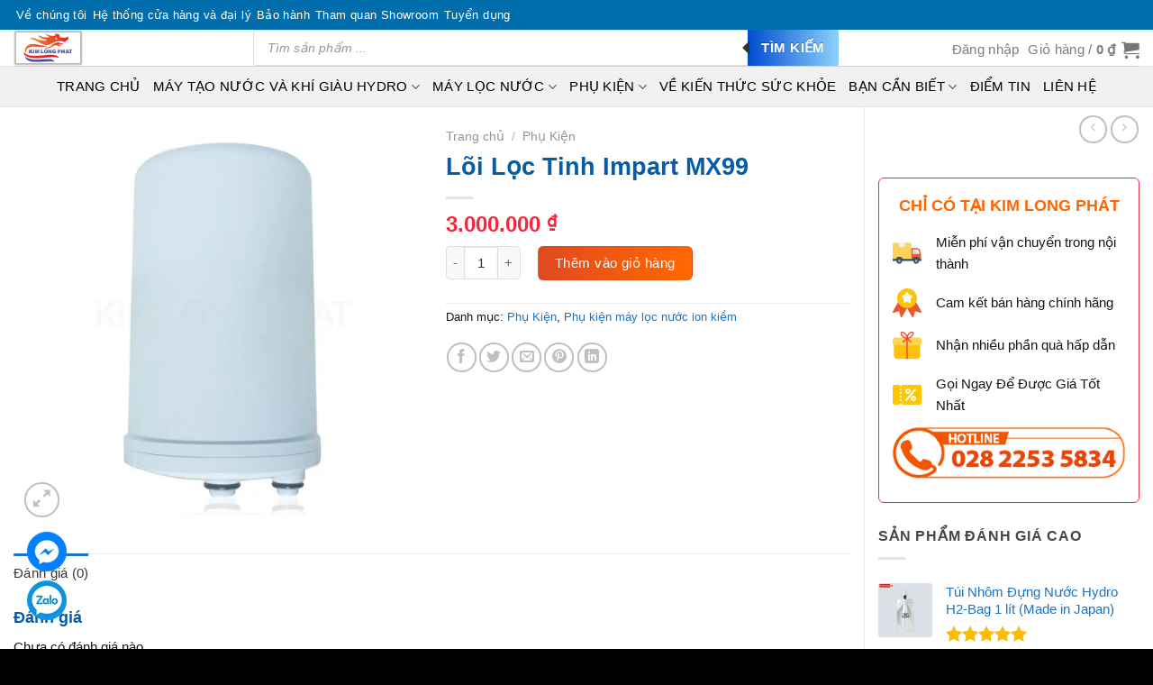

--- FILE ---
content_type: text/html; charset=UTF-8
request_url: https://kimlongphat.vn/loi-loc-tinh-impart-mx99/
body_size: 61387
content:
<!DOCTYPE html><html lang="vi" prefix="og: https://ogp.me/ns#" class="loading-site no-js"><head><script data-no-optimize="1">var litespeed_docref=sessionStorage.getItem("litespeed_docref");litespeed_docref&&(Object.defineProperty(document,"referrer",{get:function(){return litespeed_docref}}),sessionStorage.removeItem("litespeed_docref"));</script> <meta name="google-site-verification" content="OgCH3zgZQRMo80Lq1BApJocQIKS9L0-TiATYD5-QIpQ" /><meta charset="UTF-8" /><link rel="profile" href="http://gmpg.org/xfn/11" /><link rel="pingback" href="https://kimlongphat.vn/xmlrpc.php" />
 <script type="litespeed/javascript">(function(w,d,s,l,i){w[l]=w[l]||[];w[l].push({'gtm.start':new Date().getTime(),event:'gtm.js'});var f=d.getElementsByTagName(s)[0],j=d.createElement(s),dl=l!='dataLayer'?'&l='+l:'';j.async=!0;j.src='https://www.googletagmanager.com/gtm.js?id='+i+dl;f.parentNode.insertBefore(j,f)})(window,document,'script','dataLayer','GTM-MQ8HNWD')</script>  <script type="litespeed/javascript" data-src="https://s.zzcdn.me/ztr/ztracker.js?id=7343504212812267520"></script> <script type="litespeed/javascript">(function(html){html.className=html.className.replace(/\bno-js\b/,'js')})(document.documentElement)</script> <meta name="viewport" content="width=device-width, initial-scale=1" /><title>Lõi Lọc Tinh Impart MX99 - Kim Long Phát</title><meta name="robots" content="follow, index, max-snippet:-1, max-video-preview:-1, max-image-preview:large"/><link rel="canonical" href="https://kimlongphat.vn/loi-loc-tinh-impart-mx99/" /><meta property="og:locale" content="vi_VN" /><meta property="og:type" content="product" /><meta property="og:title" content="Lõi Lọc Tinh Impart MX99 - Kim Long Phát" /><meta property="og:url" content="https://kimlongphat.vn/loi-loc-tinh-impart-mx99/" /><meta property="og:site_name" content="Kim Long Phát" /><meta property="og:updated_time" content="2024-03-15T15:30:23+07:00" /><meta property="og:image" content="https://kimlongphat.vn/wp-content/uploads/2022/01/Loi-loc-tinh-Impart-MX99.jpg" /><meta property="og:image:secure_url" content="https://kimlongphat.vn/wp-content/uploads/2022/01/Loi-loc-tinh-Impart-MX99.jpg" /><meta property="og:image:width" content="900" /><meta property="og:image:height" content="900" /><meta property="og:image:alt" content="Lõi lọc tinh Impart MX99" /><meta property="og:image:type" content="image/jpeg" /><meta property="product:price:amount" content="3000000" /><meta property="product:price:currency" content="VND" /><meta property="product:availability" content="instock" /><meta name="twitter:card" content="summary_large_image" /><meta name="twitter:title" content="Lõi Lọc Tinh Impart MX99 - Kim Long Phát" /><meta name="twitter:image" content="https://kimlongphat.vn/wp-content/uploads/2022/01/Loi-loc-tinh-Impart-MX99.jpg" /><meta name="twitter:label1" content="Giá" /><meta name="twitter:data1" content="3.000.000&nbsp;&#8363;" /><meta name="twitter:label2" content="Tình trạng sẵn có" /><meta name="twitter:data2" content="Còn hàng" /> <script type="application/ld+json" class="rank-math-schema">{"@context":"https://schema.org","@graph":[{"@type":"Place","@id":"https://kimlongphat.vn/#place","address":{"@type":"PostalAddress","streetAddress":"228 \u0110\u01b0\u1eddng III, KDC Khang \u0110i\u1ec1n, P. Ph\u01b0\u1edbc Long B","addressLocality":"TP. Thu\u0309 \u0110\u01b0\u0301c","addressRegion":"TP. H\u1ed3 Ch\u00ed Minh","postalCode":"70000","addressCountry":"Vi\u1ec7t Nam"}},{"@type":"Organization","@id":"https://kimlongphat.vn/#organization","name":"V\u00ec m\u1ed9t Vi\u1ec7t Nam kh\u1ecfe m\u1ea1nh","url":"https://kimlongphat.vn","email":"longphat39@gmail.com","address":{"@type":"PostalAddress","streetAddress":"228 \u0110\u01b0\u1eddng III, KDC Khang \u0110i\u1ec1n, P. Ph\u01b0\u1edbc Long B","addressLocality":"TP. Thu\u0309 \u0110\u01b0\u0301c","addressRegion":"TP. H\u1ed3 Ch\u00ed Minh","postalCode":"70000","addressCountry":"Vi\u1ec7t Nam"},"logo":{"@type":"ImageObject","@id":"https://kimlongphat.vn/#logo","url":"https://kimlongphat.vn/wp-content/uploads/2021/03/logo-1024-01.png","contentUrl":"https://kimlongphat.vn/wp-content/uploads/2021/03/logo-1024-01.png","caption":"Kim Long Ph\u00e1t","inLanguage":"vi","width":"1024","height":"1024"},"location":{"@id":"https://kimlongphat.vn/#place"}},{"@type":"WebSite","@id":"https://kimlongphat.vn/#website","url":"https://kimlongphat.vn","name":"Kim Long Ph\u00e1t","publisher":{"@id":"https://kimlongphat.vn/#organization"},"inLanguage":"vi"},{"@type":"ImageObject","@id":"https://kimlongphat.vn/wp-content/uploads/2022/01/Loi-loc-tinh-Impart-MX99.jpg","url":"https://kimlongphat.vn/wp-content/uploads/2022/01/Loi-loc-tinh-Impart-MX99.jpg","width":"900","height":"900","caption":"L\u00f5i l\u1ecdc tinh Impart MX99","inLanguage":"vi"},{"@type":"BreadcrumbList","@id":"https://kimlongphat.vn/loi-loc-tinh-impart-mx99/#breadcrumb","itemListElement":[{"@type":"ListItem","position":"1","item":{"@id":"https://kimlongphat.vn","name":"Home"}},{"@type":"ListItem","position":"2","item":{"@id":"https://kimlongphat.vn/loi-loc-tinh-impart-mx99/","name":"L\u00f5i L\u1ecdc Tinh Impart MX99"}}]},{"@type":"ItemPage","@id":"https://kimlongphat.vn/loi-loc-tinh-impart-mx99/#webpage","url":"https://kimlongphat.vn/loi-loc-tinh-impart-mx99/","name":"L\u00f5i L\u1ecdc Tinh Impart MX99 - Kim Long Ph\u00e1t","datePublished":"2022-01-12T14:17:15+07:00","dateModified":"2024-03-15T15:30:23+07:00","isPartOf":{"@id":"https://kimlongphat.vn/#website"},"primaryImageOfPage":{"@id":"https://kimlongphat.vn/wp-content/uploads/2022/01/Loi-loc-tinh-Impart-MX99.jpg"},"inLanguage":"vi","breadcrumb":{"@id":"https://kimlongphat.vn/loi-loc-tinh-impart-mx99/#breadcrumb"}},{"@type":"Product","name":"L\u00f5i L\u1ecdc Tinh Impart MX99 - Kim Long Ph\u00e1t","category":"Ph\u1ee5 Ki\u1ec7n","mainEntityOfPage":{"@id":"https://kimlongphat.vn/loi-loc-tinh-impart-mx99/#webpage"},"image":[{"@type":"ImageObject","url":"https://kimlongphat.vn/wp-content/uploads/2022/01/Loi-loc-tinh-Impart-MX99.jpg","height":"900","width":"900"}],"offers":{"@type":"Offer","price":"3000000","priceCurrency":"VND","priceValidUntil":"2027-12-31","availability":"http://schema.org/InStock","itemCondition":"NewCondition","url":"https://kimlongphat.vn/loi-loc-tinh-impart-mx99/","seller":{"@type":"Organization","@id":"https://kimlongphat.vn/","name":"Kim Long Ph\u00e1t","url":"https://kimlongphat.vn","logo":"https://kimlongphat.vn/wp-content/uploads/2021/03/logo-1024-01.png"}},"@id":"https://kimlongphat.vn/loi-loc-tinh-impart-mx99/#richSnippet"}]}</script> <link rel='dns-prefetch' href='//cdn.jsdelivr.net' /><link rel='dns-prefetch' href='//fonts.googleapis.com' /><link href='https://fonts.gstatic.com' crossorigin rel='preconnect' /><link rel='prefetch' href='https://kimlongphat.vn/wp-content/themes/flatsome/assets/js/flatsome.js?ver=f55219565baa8ae8edba' /><link rel='prefetch' href='https://kimlongphat.vn/wp-content/themes/flatsome/assets/js/chunk.slider.js?ver=3.17.4' /><link rel='prefetch' href='https://kimlongphat.vn/wp-content/themes/flatsome/assets/js/chunk.popups.js?ver=3.17.4' /><link rel='prefetch' href='https://kimlongphat.vn/wp-content/themes/flatsome/assets/js/chunk.tooltips.js?ver=3.17.4' /><link rel='prefetch' href='https://kimlongphat.vn/wp-content/themes/flatsome/assets/js/woocommerce.js?ver=1a392523165907adee6a' /><link rel="alternate" type="application/rss+xml" title="Dòng thông tin Kim Long Phát &raquo;" href="https://kimlongphat.vn/feed/" /><link rel="alternate" type="application/rss+xml" title="Kim Long Phát &raquo; Dòng bình luận" href="https://kimlongphat.vn/comments/feed/" /><link rel="alternate" type="application/rss+xml" title="Kim Long Phát &raquo; Lõi Lọc Tinh Impart MX99 Dòng bình luận" href="https://kimlongphat.vn/loi-loc-tinh-impart-mx99/feed/" /><link rel="alternate" title="oNhúng (JSON)" type="application/json+oembed" href="https://kimlongphat.vn/wp-json/oembed/1.0/embed?url=https%3A%2F%2Fkimlongphat.vn%2Floi-loc-tinh-impart-mx99%2F" /><link rel="alternate" title="oNhúng (XML)" type="text/xml+oembed" href="https://kimlongphat.vn/wp-json/oembed/1.0/embed?url=https%3A%2F%2Fkimlongphat.vn%2Floi-loc-tinh-impart-mx99%2F&#038;format=xml" /><style id='wp-img-auto-sizes-contain-inline-css' type='text/css'>img:is([sizes=auto i],[sizes^="auto," i]){contain-intrinsic-size:3000px 1500px}
/*# sourceURL=wp-img-auto-sizes-contain-inline-css */</style><link data-optimized="2" rel="stylesheet" href="https://kimlongphat.vn/wp-content/litespeed/css/d154607e3cfbfac22dadad418cf6aff3.css?ver=1b4c3" /><style id='wp-block-library-inline-css' type='text/css'>:root{--wp-block-synced-color:#7a00df;--wp-block-synced-color--rgb:122,0,223;--wp-bound-block-color:var(--wp-block-synced-color);--wp-editor-canvas-background:#ddd;--wp-admin-theme-color:#007cba;--wp-admin-theme-color--rgb:0,124,186;--wp-admin-theme-color-darker-10:#006ba1;--wp-admin-theme-color-darker-10--rgb:0,107,160.5;--wp-admin-theme-color-darker-20:#005a87;--wp-admin-theme-color-darker-20--rgb:0,90,135;--wp-admin-border-width-focus:2px}@media (min-resolution:192dpi){:root{--wp-admin-border-width-focus:1.5px}}.wp-element-button{cursor:pointer}:root .has-very-light-gray-background-color{background-color:#eee}:root .has-very-dark-gray-background-color{background-color:#313131}:root .has-very-light-gray-color{color:#eee}:root .has-very-dark-gray-color{color:#313131}:root .has-vivid-green-cyan-to-vivid-cyan-blue-gradient-background{background:linear-gradient(135deg,#00d084,#0693e3)}:root .has-purple-crush-gradient-background{background:linear-gradient(135deg,#34e2e4,#4721fb 50%,#ab1dfe)}:root .has-hazy-dawn-gradient-background{background:linear-gradient(135deg,#faaca8,#dad0ec)}:root .has-subdued-olive-gradient-background{background:linear-gradient(135deg,#fafae1,#67a671)}:root .has-atomic-cream-gradient-background{background:linear-gradient(135deg,#fdd79a,#004a59)}:root .has-nightshade-gradient-background{background:linear-gradient(135deg,#330968,#31cdcf)}:root .has-midnight-gradient-background{background:linear-gradient(135deg,#020381,#2874fc)}:root{--wp--preset--font-size--normal:16px;--wp--preset--font-size--huge:42px}.has-regular-font-size{font-size:1em}.has-larger-font-size{font-size:2.625em}.has-normal-font-size{font-size:var(--wp--preset--font-size--normal)}.has-huge-font-size{font-size:var(--wp--preset--font-size--huge)}.has-text-align-center{text-align:center}.has-text-align-left{text-align:left}.has-text-align-right{text-align:right}.has-fit-text{white-space:nowrap!important}#end-resizable-editor-section{display:none}.aligncenter{clear:both}.items-justified-left{justify-content:flex-start}.items-justified-center{justify-content:center}.items-justified-right{justify-content:flex-end}.items-justified-space-between{justify-content:space-between}.screen-reader-text{border:0;clip-path:inset(50%);height:1px;margin:-1px;overflow:hidden;padding:0;position:absolute;width:1px;word-wrap:normal!important}.screen-reader-text:focus{background-color:#ddd;clip-path:none;color:#444;display:block;font-size:1em;height:auto;left:5px;line-height:normal;padding:15px 23px 14px;text-decoration:none;top:5px;width:auto;z-index:100000}html :where(.has-border-color){border-style:solid}html :where([style*=border-top-color]){border-top-style:solid}html :where([style*=border-right-color]){border-right-style:solid}html :where([style*=border-bottom-color]){border-bottom-style:solid}html :where([style*=border-left-color]){border-left-style:solid}html :where([style*=border-width]){border-style:solid}html :where([style*=border-top-width]){border-top-style:solid}html :where([style*=border-right-width]){border-right-style:solid}html :where([style*=border-bottom-width]){border-bottom-style:solid}html :where([style*=border-left-width]){border-left-style:solid}html :where(img[class*=wp-image-]){height:auto;max-width:100%}:where(figure){margin:0 0 1em}html :where(.is-position-sticky){--wp-admin--admin-bar--position-offset:var(--wp-admin--admin-bar--height,0px)}@media screen and (max-width:600px){html :where(.is-position-sticky){--wp-admin--admin-bar--position-offset:0px}}

/*# sourceURL=wp-block-library-inline-css */</style><style id='global-styles-inline-css' type='text/css'>:root{--wp--preset--aspect-ratio--square: 1;--wp--preset--aspect-ratio--4-3: 4/3;--wp--preset--aspect-ratio--3-4: 3/4;--wp--preset--aspect-ratio--3-2: 3/2;--wp--preset--aspect-ratio--2-3: 2/3;--wp--preset--aspect-ratio--16-9: 16/9;--wp--preset--aspect-ratio--9-16: 9/16;--wp--preset--color--black: #000000;--wp--preset--color--cyan-bluish-gray: #abb8c3;--wp--preset--color--white: #ffffff;--wp--preset--color--pale-pink: #f78da7;--wp--preset--color--vivid-red: #cf2e2e;--wp--preset--color--luminous-vivid-orange: #ff6900;--wp--preset--color--luminous-vivid-amber: #fcb900;--wp--preset--color--light-green-cyan: #7bdcb5;--wp--preset--color--vivid-green-cyan: #00d084;--wp--preset--color--pale-cyan-blue: #8ed1fc;--wp--preset--color--vivid-cyan-blue: #0693e3;--wp--preset--color--vivid-purple: #9b51e0;--wp--preset--gradient--vivid-cyan-blue-to-vivid-purple: linear-gradient(135deg,rgb(6,147,227) 0%,rgb(155,81,224) 100%);--wp--preset--gradient--light-green-cyan-to-vivid-green-cyan: linear-gradient(135deg,rgb(122,220,180) 0%,rgb(0,208,130) 100%);--wp--preset--gradient--luminous-vivid-amber-to-luminous-vivid-orange: linear-gradient(135deg,rgb(252,185,0) 0%,rgb(255,105,0) 100%);--wp--preset--gradient--luminous-vivid-orange-to-vivid-red: linear-gradient(135deg,rgb(255,105,0) 0%,rgb(207,46,46) 100%);--wp--preset--gradient--very-light-gray-to-cyan-bluish-gray: linear-gradient(135deg,rgb(238,238,238) 0%,rgb(169,184,195) 100%);--wp--preset--gradient--cool-to-warm-spectrum: linear-gradient(135deg,rgb(74,234,220) 0%,rgb(151,120,209) 20%,rgb(207,42,186) 40%,rgb(238,44,130) 60%,rgb(251,105,98) 80%,rgb(254,248,76) 100%);--wp--preset--gradient--blush-light-purple: linear-gradient(135deg,rgb(255,206,236) 0%,rgb(152,150,240) 100%);--wp--preset--gradient--blush-bordeaux: linear-gradient(135deg,rgb(254,205,165) 0%,rgb(254,45,45) 50%,rgb(107,0,62) 100%);--wp--preset--gradient--luminous-dusk: linear-gradient(135deg,rgb(255,203,112) 0%,rgb(199,81,192) 50%,rgb(65,88,208) 100%);--wp--preset--gradient--pale-ocean: linear-gradient(135deg,rgb(255,245,203) 0%,rgb(182,227,212) 50%,rgb(51,167,181) 100%);--wp--preset--gradient--electric-grass: linear-gradient(135deg,rgb(202,248,128) 0%,rgb(113,206,126) 100%);--wp--preset--gradient--midnight: linear-gradient(135deg,rgb(2,3,129) 0%,rgb(40,116,252) 100%);--wp--preset--font-size--small: 13px;--wp--preset--font-size--medium: 20px;--wp--preset--font-size--large: 36px;--wp--preset--font-size--x-large: 42px;--wp--preset--spacing--20: 0.44rem;--wp--preset--spacing--30: 0.67rem;--wp--preset--spacing--40: 1rem;--wp--preset--spacing--50: 1.5rem;--wp--preset--spacing--60: 2.25rem;--wp--preset--spacing--70: 3.38rem;--wp--preset--spacing--80: 5.06rem;--wp--preset--shadow--natural: 6px 6px 9px rgba(0, 0, 0, 0.2);--wp--preset--shadow--deep: 12px 12px 50px rgba(0, 0, 0, 0.4);--wp--preset--shadow--sharp: 6px 6px 0px rgba(0, 0, 0, 0.2);--wp--preset--shadow--outlined: 6px 6px 0px -3px rgb(255, 255, 255), 6px 6px rgb(0, 0, 0);--wp--preset--shadow--crisp: 6px 6px 0px rgb(0, 0, 0);}:where(.is-layout-flex){gap: 0.5em;}:where(.is-layout-grid){gap: 0.5em;}body .is-layout-flex{display: flex;}.is-layout-flex{flex-wrap: wrap;align-items: center;}.is-layout-flex > :is(*, div){margin: 0;}body .is-layout-grid{display: grid;}.is-layout-grid > :is(*, div){margin: 0;}:where(.wp-block-columns.is-layout-flex){gap: 2em;}:where(.wp-block-columns.is-layout-grid){gap: 2em;}:where(.wp-block-post-template.is-layout-flex){gap: 1.25em;}:where(.wp-block-post-template.is-layout-grid){gap: 1.25em;}.has-black-color{color: var(--wp--preset--color--black) !important;}.has-cyan-bluish-gray-color{color: var(--wp--preset--color--cyan-bluish-gray) !important;}.has-white-color{color: var(--wp--preset--color--white) !important;}.has-pale-pink-color{color: var(--wp--preset--color--pale-pink) !important;}.has-vivid-red-color{color: var(--wp--preset--color--vivid-red) !important;}.has-luminous-vivid-orange-color{color: var(--wp--preset--color--luminous-vivid-orange) !important;}.has-luminous-vivid-amber-color{color: var(--wp--preset--color--luminous-vivid-amber) !important;}.has-light-green-cyan-color{color: var(--wp--preset--color--light-green-cyan) !important;}.has-vivid-green-cyan-color{color: var(--wp--preset--color--vivid-green-cyan) !important;}.has-pale-cyan-blue-color{color: var(--wp--preset--color--pale-cyan-blue) !important;}.has-vivid-cyan-blue-color{color: var(--wp--preset--color--vivid-cyan-blue) !important;}.has-vivid-purple-color{color: var(--wp--preset--color--vivid-purple) !important;}.has-black-background-color{background-color: var(--wp--preset--color--black) !important;}.has-cyan-bluish-gray-background-color{background-color: var(--wp--preset--color--cyan-bluish-gray) !important;}.has-white-background-color{background-color: var(--wp--preset--color--white) !important;}.has-pale-pink-background-color{background-color: var(--wp--preset--color--pale-pink) !important;}.has-vivid-red-background-color{background-color: var(--wp--preset--color--vivid-red) !important;}.has-luminous-vivid-orange-background-color{background-color: var(--wp--preset--color--luminous-vivid-orange) !important;}.has-luminous-vivid-amber-background-color{background-color: var(--wp--preset--color--luminous-vivid-amber) !important;}.has-light-green-cyan-background-color{background-color: var(--wp--preset--color--light-green-cyan) !important;}.has-vivid-green-cyan-background-color{background-color: var(--wp--preset--color--vivid-green-cyan) !important;}.has-pale-cyan-blue-background-color{background-color: var(--wp--preset--color--pale-cyan-blue) !important;}.has-vivid-cyan-blue-background-color{background-color: var(--wp--preset--color--vivid-cyan-blue) !important;}.has-vivid-purple-background-color{background-color: var(--wp--preset--color--vivid-purple) !important;}.has-black-border-color{border-color: var(--wp--preset--color--black) !important;}.has-cyan-bluish-gray-border-color{border-color: var(--wp--preset--color--cyan-bluish-gray) !important;}.has-white-border-color{border-color: var(--wp--preset--color--white) !important;}.has-pale-pink-border-color{border-color: var(--wp--preset--color--pale-pink) !important;}.has-vivid-red-border-color{border-color: var(--wp--preset--color--vivid-red) !important;}.has-luminous-vivid-orange-border-color{border-color: var(--wp--preset--color--luminous-vivid-orange) !important;}.has-luminous-vivid-amber-border-color{border-color: var(--wp--preset--color--luminous-vivid-amber) !important;}.has-light-green-cyan-border-color{border-color: var(--wp--preset--color--light-green-cyan) !important;}.has-vivid-green-cyan-border-color{border-color: var(--wp--preset--color--vivid-green-cyan) !important;}.has-pale-cyan-blue-border-color{border-color: var(--wp--preset--color--pale-cyan-blue) !important;}.has-vivid-cyan-blue-border-color{border-color: var(--wp--preset--color--vivid-cyan-blue) !important;}.has-vivid-purple-border-color{border-color: var(--wp--preset--color--vivid-purple) !important;}.has-vivid-cyan-blue-to-vivid-purple-gradient-background{background: var(--wp--preset--gradient--vivid-cyan-blue-to-vivid-purple) !important;}.has-light-green-cyan-to-vivid-green-cyan-gradient-background{background: var(--wp--preset--gradient--light-green-cyan-to-vivid-green-cyan) !important;}.has-luminous-vivid-amber-to-luminous-vivid-orange-gradient-background{background: var(--wp--preset--gradient--luminous-vivid-amber-to-luminous-vivid-orange) !important;}.has-luminous-vivid-orange-to-vivid-red-gradient-background{background: var(--wp--preset--gradient--luminous-vivid-orange-to-vivid-red) !important;}.has-very-light-gray-to-cyan-bluish-gray-gradient-background{background: var(--wp--preset--gradient--very-light-gray-to-cyan-bluish-gray) !important;}.has-cool-to-warm-spectrum-gradient-background{background: var(--wp--preset--gradient--cool-to-warm-spectrum) !important;}.has-blush-light-purple-gradient-background{background: var(--wp--preset--gradient--blush-light-purple) !important;}.has-blush-bordeaux-gradient-background{background: var(--wp--preset--gradient--blush-bordeaux) !important;}.has-luminous-dusk-gradient-background{background: var(--wp--preset--gradient--luminous-dusk) !important;}.has-pale-ocean-gradient-background{background: var(--wp--preset--gradient--pale-ocean) !important;}.has-electric-grass-gradient-background{background: var(--wp--preset--gradient--electric-grass) !important;}.has-midnight-gradient-background{background: var(--wp--preset--gradient--midnight) !important;}.has-small-font-size{font-size: var(--wp--preset--font-size--small) !important;}.has-medium-font-size{font-size: var(--wp--preset--font-size--medium) !important;}.has-large-font-size{font-size: var(--wp--preset--font-size--large) !important;}.has-x-large-font-size{font-size: var(--wp--preset--font-size--x-large) !important;}
/*# sourceURL=global-styles-inline-css */</style><style id='classic-theme-styles-inline-css' type='text/css'>/*! This file is auto-generated */
.wp-block-button__link{color:#fff;background-color:#32373c;border-radius:9999px;box-shadow:none;text-decoration:none;padding:calc(.667em + 2px) calc(1.333em + 2px);font-size:1.125em}.wp-block-file__button{background:#32373c;color:#fff;text-decoration:none}
/*# sourceURL=/wp-includes/css/classic-themes.min.css */</style><style id='toc-screen-inline-css' type='text/css'>div#toc_container {width: 100%;}
/*# sourceURL=toc-screen-inline-css */</style><style id='woocommerce-inline-inline-css' type='text/css'>.woocommerce form .form-row .required { visibility: visible; }
/*# sourceURL=woocommerce-inline-inline-css */</style><style id='flatsome-main-inline-css' type='text/css'>@font-face {
				font-family: "fl-icons";
				font-display: block;
				src: url(https://kimlongphat.vn/wp-content/themes/flatsome/assets/css/icons/fl-icons.eot?v=3.17.4);
				src:
					url(https://kimlongphat.vn/wp-content/themes/flatsome/assets/css/icons/fl-icons.eot#iefix?v=3.17.4) format("embedded-opentype"),
					url(https://kimlongphat.vn/wp-content/themes/flatsome/assets/css/icons/fl-icons.woff2?v=3.17.4) format("woff2"),
					url(https://kimlongphat.vn/wp-content/themes/flatsome/assets/css/icons/fl-icons.ttf?v=3.17.4) format("truetype"),
					url(https://kimlongphat.vn/wp-content/themes/flatsome/assets/css/icons/fl-icons.woff?v=3.17.4) format("woff"),
					url(https://kimlongphat.vn/wp-content/themes/flatsome/assets/css/icons/fl-icons.svg?v=3.17.4#fl-icons) format("svg");
			}
/*# sourceURL=flatsome-main-inline-css */</style> <script type="litespeed/javascript" data-src="https://kimlongphat.vn/wp-includes/js/jquery/jquery.min.js" id="jquery-core-js"></script> <script id="wc-add-to-cart-js-extra" type="litespeed/javascript">var wc_add_to_cart_params={"ajax_url":"/wp-admin/admin-ajax.php","wc_ajax_url":"/?wc-ajax=%%endpoint%%","i18n_view_cart":"Xem gi\u1ecf h\u00e0ng","cart_url":"https://kimlongphat.vn/checkout-2/","is_cart":"","cart_redirect_after_add":"no"}</script> <script id="wc-single-product-js-extra" type="litespeed/javascript">var wc_single_product_params={"i18n_required_rating_text":"Vui l\u00f2ng ch\u1ecdn m\u1ed9t m\u1ee9c \u0111\u00e1nh gi\u00e1","i18n_rating_options":["1 tr\u00ean 5 sao","2 tr\u00ean 5 sao","3 tr\u00ean 5 sao","4 tr\u00ean 5 sao","5 tr\u00ean 5 sao"],"i18n_product_gallery_trigger_text":"Xem th\u01b0 vi\u1ec7n \u1ea3nh to\u00e0n m\u00e0n h\u00ecnh","review_rating_required":"yes","flexslider":{"rtl":!1,"animation":"slide","smoothHeight":!0,"directionNav":!1,"controlNav":"thumbnails","slideshow":!1,"animationSpeed":500,"animationLoop":!1,"allowOneSlide":!1},"zoom_enabled":"","zoom_options":[],"photoswipe_enabled":"1","photoswipe_options":{"shareEl":!1,"closeOnScroll":!1,"history":!1,"hideAnimationDuration":0,"showAnimationDuration":0},"flexslider_enabled":""}</script> <link rel="https://api.w.org/" href="https://kimlongphat.vn/wp-json/" /><link rel="alternate" title="JSON" type="application/json" href="https://kimlongphat.vn/wp-json/wp/v2/product/14894" /><link rel="EditURI" type="application/rsd+xml" title="RSD" href="https://kimlongphat.vn/xmlrpc.php?rsd" /><meta name="generator" content="WordPress 6.9" /><link rel='shortlink' href='https://kimlongphat.vn/?p=14894' /><style>.dgwt-wcas-ico-magnifier,.dgwt-wcas-ico-magnifier-handler{max-width:20px}.dgwt-wcas-search-wrapp{max-width:650px}</style><style>.dgwt-wcas-flatsome-up {
			margin-top: -40vh;
		}

		#search-lightbox .dgwt-wcas-sf-wrapp input[type=search].dgwt-wcas-search-input {
			height: 60px;
			font-size: 20px;
		}

		#search-lightbox .dgwt-wcas-search-wrapp {
			-webkit-transition: all 100ms ease-in-out;
			-moz-transition: all 100ms ease-in-out;
			-ms-transition: all 100ms ease-in-out;
			-o-transition: all 100ms ease-in-out;
			transition: all 100ms ease-in-out;
		}

		#search-lightbox .dgwt-wcas-sf-wrapp .dgwt-wcas-search-submit:before {
			top: 21px;
		}

		.dgwt-wcas-overlay-mobile-on .mfp-wrap .mfp-content {
			width: 100vw;
		}

		.dgwt-wcas-overlay-mobile-on .mfp-wrap,
		.dgwt-wcas-overlay-mobile-on .mfp-close,
		.dgwt-wcas-overlay-mobile-on .nav-sidebar {
			display: none;
		}

		.dgwt-wcas-overlay-mobile-on .main-menu-overlay {
			display: none;
		}

		.dgwt-wcas-open .header-search-dropdown .nav-dropdown {
			opacity: 1;
			max-height: inherit;
			left: -15px !important;
		}

		.dgwt-wcas-open:not(.dgwt-wcas-theme-flatsome-dd-sc) .nav-right .header-search-dropdown .nav-dropdown {
			left: auto;
			/*right: -15px;*/
		}

		.dgwt-wcas-theme-flatsome .nav-dropdown .dgwt-wcas-search-wrapp {
			min-width: 450px;
		}

		.header-search-form {
			min-width: 250px;
		}</style><style>.bg{opacity: 0; transition: opacity 1s; -webkit-transition: opacity 1s;} .bg-loaded{opacity: 1;}</style> <script type="litespeed/javascript">(function(d,t){var BASE_URL="https://app.ahaspot.com";var g=d.createElement(t),s=d.getElementsByTagName(t)[0];g.src=BASE_URL+"/packs/js/sdk.js";g.defer=!0;g.async=!0;s.parentNode.insertBefore(g,s);g.onload=function(){window.chatwootSDK.run({websiteToken:'VHTczJEMkzU7sn8up9vpTkKx',baseUrl:BASE_URL})}})(document,"script")</script> 
 <script type="litespeed/javascript" data-src="https://www.googletagmanager.com/gtag/js?id=G-F449JM84W8"></script> <script type="litespeed/javascript">window.dataLayer=window.dataLayer||[];function gtag(){dataLayer.push(arguments)}
gtag('js',new Date());gtag('config','G-F449JM84W8')</script> <script type="litespeed/javascript">(function(c,l,a,r,i,t,y){c[a]=c[a]||function(){(c[a].q=c[a].q||[]).push(arguments)};t=l.createElement(r);t.async=1;t.src="https://www.clarity.ms/tag/"+i;y=l.getElementsByTagName(r)[0];y.parentNode.insertBefore(t,y)})(window,document,"clarity","script","o91yrcj4vb")</script> <noscript><style>.woocommerce-product-gallery{ opacity: 1 !important; }</style></noscript><meta name="redi-version" content="1.2.7" /><link rel="icon" href="https://kimlongphat.vn/wp-content/uploads/2021/06/cropped-logo512-1-64x64.jpg" sizes="32x32" /><link rel="icon" href="https://kimlongphat.vn/wp-content/uploads/2021/06/cropped-logo512-1-300x300.jpg" sizes="192x192" /><link rel="apple-touch-icon" href="https://kimlongphat.vn/wp-content/uploads/2021/06/cropped-logo512-1-300x300.jpg" /><meta name="msapplication-TileImage" content="https://kimlongphat.vn/wp-content/uploads/2021/06/cropped-logo512-1-300x300.jpg" /><style id="custom-css" type="text/css">:root {--primary-color: #1e73be;}.container-width, .full-width .ubermenu-nav, .container, .row{max-width: 1390px}.row.row-collapse{max-width: 1360px}.row.row-small{max-width: 1382.5px}.row.row-large{max-width: 1420px}.header-main{height: 40px}#logo img{max-height: 40px}#logo{width:110px;}.header-bottom{min-height: 10px}.header-top{min-height: 30px}.transparent .header-main{height: 30px}.transparent #logo img{max-height: 30px}.has-transparent + .page-title:first-of-type,.has-transparent + #main > .page-title,.has-transparent + #main > div > .page-title,.has-transparent + #main .page-header-wrapper:first-of-type .page-title{padding-top: 110px;}.header.show-on-scroll,.stuck .header-main{height:70px!important}.stuck #logo img{max-height: 70px!important}.search-form{ width: 100%;}.header-bg-color {background-color: #ffffff}.header-bottom {background-color: #f1f1f1}.top-bar-nav > li > a{line-height: 16px }.header-main .nav > li > a{line-height: 16px }@media (max-width: 549px) {.header-main{height: 70px}#logo img{max-height: 70px}}.header-top{background-color:#006ead!important;}/* Color */.accordion-title.active, .has-icon-bg .icon .icon-inner,.logo a, .primary.is-underline, .primary.is-link, .badge-outline .badge-inner, .nav-outline > li.active> a,.nav-outline >li.active > a, .cart-icon strong,[data-color='primary'], .is-outline.primary{color: #1e73be;}/* Color !important */[data-text-color="primary"]{color: #1e73be!important;}/* Background Color */[data-text-bg="primary"]{background-color: #1e73be;}/* Background */.scroll-to-bullets a,.featured-title, .label-new.menu-item > a:after, .nav-pagination > li > .current,.nav-pagination > li > span:hover,.nav-pagination > li > a:hover,.has-hover:hover .badge-outline .badge-inner,button[type="submit"], .button.wc-forward:not(.checkout):not(.checkout-button), .button.submit-button, .button.primary:not(.is-outline),.featured-table .title,.is-outline:hover, .has-icon:hover .icon-label,.nav-dropdown-bold .nav-column li > a:hover, .nav-dropdown.nav-dropdown-bold > li > a:hover, .nav-dropdown-bold.dark .nav-column li > a:hover, .nav-dropdown.nav-dropdown-bold.dark > li > a:hover, .header-vertical-menu__opener ,.is-outline:hover, .tagcloud a:hover,.grid-tools a, input[type='submit']:not(.is-form), .box-badge:hover .box-text, input.button.alt,.nav-box > li > a:hover,.nav-box > li.active > a,.nav-pills > li.active > a ,.current-dropdown .cart-icon strong, .cart-icon:hover strong, .nav-line-bottom > li > a:before, .nav-line-grow > li > a:before, .nav-line > li > a:before,.banner, .header-top, .slider-nav-circle .flickity-prev-next-button:hover svg, .slider-nav-circle .flickity-prev-next-button:hover .arrow, .primary.is-outline:hover, .button.primary:not(.is-outline), input[type='submit'].primary, input[type='submit'].primary, input[type='reset'].button, input[type='button'].primary, .badge-inner{background-color: #1e73be;}/* Border */.nav-vertical.nav-tabs > li.active > a,.scroll-to-bullets a.active,.nav-pagination > li > .current,.nav-pagination > li > span:hover,.nav-pagination > li > a:hover,.has-hover:hover .badge-outline .badge-inner,.accordion-title.active,.featured-table,.is-outline:hover, .tagcloud a:hover,blockquote, .has-border, .cart-icon strong:after,.cart-icon strong,.blockUI:before, .processing:before,.loading-spin, .slider-nav-circle .flickity-prev-next-button:hover svg, .slider-nav-circle .flickity-prev-next-button:hover .arrow, .primary.is-outline:hover{border-color: #1e73be}.nav-tabs > li.active > a{border-top-color: #1e73be}.widget_shopping_cart_content .blockUI.blockOverlay:before { border-left-color: #1e73be }.woocommerce-checkout-review-order .blockUI.blockOverlay:before { border-left-color: #1e73be }/* Fill */.slider .flickity-prev-next-button:hover svg,.slider .flickity-prev-next-button:hover .arrow{fill: #1e73be;}/* Focus */.primary:focus-visible, .submit-button:focus-visible, button[type="submit"]:focus-visible { outline-color: #1e73be!important; }/* Background Color */[data-icon-label]:after, .secondary.is-underline:hover,.secondary.is-outline:hover,.icon-label,.button.secondary:not(.is-outline),.button.alt:not(.is-outline), .badge-inner.on-sale, .button.checkout, .single_add_to_cart_button, .current .breadcrumb-step{ background-color:#fabc05; }[data-text-bg="secondary"]{background-color: #fabc05;}/* Color */.secondary.is-underline,.secondary.is-link, .secondary.is-outline,.stars a.active, .star-rating:before, .woocommerce-page .star-rating:before,.star-rating span:before, .color-secondary{color: #fabc05}/* Color !important */[data-text-color="secondary"]{color: #fabc05!important;}/* Border */.secondary.is-outline:hover{border-color:#fabc05}/* Focus */.secondary:focus-visible, .alt:focus-visible { outline-color: #fabc05!important; }body{color: #161617}h1,h2,h3,h4,h5,h6,.heading-font{color: #1e73be;}body{font-size: 100%;}@media screen and (max-width: 549px){body{font-size: 100%;}}body{font-family: -apple-system, BlinkMacSystemFont, "Segoe UI", Roboto, Oxygen-Sans, Ubuntu, Cantarell, "Helvetica Neue", sans-serif;}body {font-weight: 400;font-style: normal;}.nav > li > a {font-family: Roboto, sans-serif;}.mobile-sidebar-levels-2 .nav > li > ul > li > a {font-family: Roboto, sans-serif;}.nav > li > a,.mobile-sidebar-levels-2 .nav > li > ul > li > a {font-weight: 700;font-style: normal;}h1,h2,h3,h4,h5,h6,.heading-font, .off-canvas-center .nav-sidebar.nav-vertical > li > a{font-family: Roboto, sans-serif;}h1,h2,h3,h4,h5,h6,.heading-font,.banner h1,.banner h2 {font-weight: 700;font-style: normal;}.alt-font{font-family: -apple-system, BlinkMacSystemFont, "Segoe UI", Roboto, Oxygen-Sans, Ubuntu, Cantarell, "Helvetica Neue", sans-serif;}.alt-font {font-weight: 400!important;font-style: normal!important;}.breadcrumbs{text-transform: none;}button,.button{text-transform: none;}.nav > li > a, .links > li > a{text-transform: none;}.header:not(.transparent) .top-bar-nav > li > a {color: #ffffff;}.header:not(.transparent) .top-bar-nav.nav > li > a:hover,.header:not(.transparent) .top-bar-nav.nav > li.active > a,.header:not(.transparent) .top-bar-nav.nav > li.current > a,.header:not(.transparent) .top-bar-nav.nav > li > a.active,.header:not(.transparent) .top-bar-nav.nav > li > a.current{color: #ffffff;}.top-bar-nav.nav-line-bottom > li > a:before,.top-bar-nav.nav-line-grow > li > a:before,.top-bar-nav.nav-line > li > a:before,.top-bar-nav.nav-box > li > a:hover,.top-bar-nav.nav-box > li.active > a,.top-bar-nav.nav-pills > li > a:hover,.top-bar-nav.nav-pills > li.active > a{color:#FFF!important;background-color: #ffffff;}a{color: #1e73be;}a:hover{color: #1e73be;}.tagcloud a:hover{border-color: #1e73be;background-color: #1e73be;}.shop-page-title.featured-title .title-bg{ background-image: url(https://kimlongphat.vn/wp-content/uploads/2022/01/Loi-loc-tinh-Impart-MX99.jpg)!important;}@media screen and (min-width: 550px){.products .box-vertical .box-image{min-width: 500px!important;width: 500px!important;}}.header-main .social-icons,.header-main .cart-icon strong,.header-main .menu-title,.header-main .header-button > .button.is-outline,.header-main .nav > li > a > i:not(.icon-angle-down){color: #777777!important;}.header-main .header-button > .button.is-outline,.header-main .cart-icon strong:after,.header-main .cart-icon strong{border-color: #777777!important;}.header-main .header-button > .button:not(.is-outline){background-color: #777777!important;}.header-main .current-dropdown .cart-icon strong,.header-main .header-button > .button:hover,.header-main .header-button > .button:hover i,.header-main .header-button > .button:hover span{color:#FFF!important;}.header-main .menu-title:hover,.header-main .social-icons a:hover,.header-main .header-button > .button.is-outline:hover,.header-main .nav > li > a:hover > i:not(.icon-angle-down){color: #777777!important;}.header-main .current-dropdown .cart-icon strong,.header-main .header-button > .button:hover{background-color: #777777!important;}.header-main .current-dropdown .cart-icon strong:after,.header-main .current-dropdown .cart-icon strong,.header-main .header-button > .button:hover{border-color: #777777!important;}.absolute-footer, html{background-color: #000000}.nav-vertical-fly-out > li + li {border-top-width: 1px; border-top-style: solid;}/* Custom CSS */@keyframes shake {0% { transform: translateX(0); }25% { transform: translateX(-5px); }50% { transform: translateX(5px); }75% { transform: translateX(-5px); }100% { transform: translateX(0); }}.shake-button {animation: shake 3s infinite;}.stuck #logo img {max-height: 90px!important;}.header.show-on-scroll,.stuck .header-main {height: 70px!important;}span.amount {white-space: nowrap;color: #f3283d;font-weight: bold;}.star-rating {font-size: 18px;}.is-xsmall {font-size: 0.8em;}.is-italic {font-style: initial !important;}.single_add_to_cart_button.button {border-radius: 6px;}.header-bottom {border-bottom: 1px solid rgba(0, 0, 0, .05);border-top: 1px solid rgba(0, 0, 0, .05);}.icon-menu:before {font-size: 22px;}.row-large>.col {padding: 15px 15px 15px;margin-bottom: 0;}pre,blockquote,form,figure,p,dl,ul,ol {margin-bottom: 10px;font-size: 15px;}.slider-wrapper+.row:not(.row-collapse),.banner-grid-wrapper+.row:not(.row-collapse),.banner+.row:not(.row-collapse),.section+.row:not(.row-collapse) {margin-top: 10px;}.nav-size-medium>li>a {font-size: 15px;}.nav>li>a {font-weight: unset;}.nav-small .nav>li>a,.nav.nav-small>li>a {vertical-align: top;padding-top: 5px;padding-bottom: 5px;font-weight: bold;}.nav-dropdown-has-border .nav-dropdown {border: 2px solid #ddd;border-radius: 15px;}.demo_store {padding: 5px;margin: 0;text-align: center;background-color: #1e1e1e;color: #eee;}.nav-pagination>li>.current {border-color: #ff6600;background-color: #ff6600;color: #FFF;}.grid-tools a {background-color: #000000;}.footer-wrapper {background: #fff;}.product-short-description {border: 1px dashed #038018;border-radius: 3px;background: #f7fff1;padding: 10px;margin-bottom: 15px;margin-top: 15px;}.footer-wrapper {background: #000000;}.category-page-row {padding-top: 30px;background: #fff;}.page-title-inner {position: relative;padding-top: 0px;min-height: 60px;background: #fff;}.badge-inner.on-sale {background-color: rgba(255, 255, 255, 0);}span.onsale {width: 39px;height: 35px;display: flex;justify-content: center;align-items: center;padding: 0 0 6px!important;margin: 0!important;background-image: url(https://cdn.cellphones.com.vn/media/icon/icons_menubar-11.svg);background-repeat: no-repeat;background-size: 900px;background-position: -594px -255px;font-size: 11px;font-weight: 700;color: #fff;position: absolute;top: -25px;right: 0px;overflow: hidden;}a.devvn_buy_now_style {margin-top: 10px;}.thong-so-ky-thuat {border: 1px solid #e9e9e9;font-size: 14px;display: inline-block;border-radius: 5px;margin-bottom: 20px;}.thong-so-ky-thuat h3 {margin-bottom: 0;padding: 10px;border-bottom: 1px solid #e9e9e9;background: #428fd7;color: #fff;text-transform: uppercase;}.thong-so-ky-thuat .row-info {border-bottom: 1px solid #e9e9e9;padding: 10px 7px;display: inline-flex;clear: both;width: 100%;}.thong-so-ky-thuat .row-info .left {width: 35% !important;color: #333;display: inline-block;padding-right: 10px;font-weight: bold;}.thong-so-ky-thuat .row-info .right {width: 65% !important;color: black;display: inline-block;padding-left: 10px;}.khuyen-mai {margin-bottom: 2px;margin-top: 25px;background: #fffbf5;padding: 10px;border-radius: 7px;border: 1px solid #ef0b0b;font-size: 14px;width: 100%;display: none;}.khuyen-mai h4 {background: #e31616;padding: 2px 30px;margin-top: -24px;font-size: 15px;font-weight: 600;color: #ffffff;display: block;max-width: 422px;border-radius: 99px;}.khuyen-mai ul {margin-bottom: -0.8em}.khuyen-mai ul li {list-style: none;background: url(https://kimlongphat.vn/wp-content/uploads/2021/03/icon1.png);background-repeat: no-repeat;background-size: 14px;background-position-y: 2px;padding-left: 22px;margin-left: 0;margin-bottom: 10px;}.info {background-color: #199bc42e;border: 1px dashed #199bc4;padding: 10px;border-radius: 3px;-moz-border-radius: 3px;-webkit-border-radius: 3px;margin: 0 0 10px;color: #000;}.product-main {padding: 0px 0;}.post-ftoc {background: #fff;}.nav>li.html {font-size: 16px;}.box-text {padding-left: 10px;padding-right: 10px;}.nav-dark .nav>li>a {color: #777;margin: 0 10px;}[data-icon-label]:after,.button.secondary:not(.is-outline) {background-color: #000000;border-radius: 8px;font-weight: bold;}.input[type=search] {border: 1px solid #ddd;}.searchform {padding: 1px 1px 1px 1px;/*background-color: #ff6000;*/}.secondary.is-underline,.secondary.is-link,.color-secondary {color: #fff;}.col-inner>.img:not(:last-child),.col>.img:not(:last-child) {margin-bottom: 0em;}.page-wrapper {padding-top: 0px;}li.html select {border-radius: 8px 0px 0px 8px;}p.name.product-title a {overflow: hidden;text-overflow: ellipsis;display: -webkit-box;-webkit-box-orient: vertical;-webkit-line-clamp: 3;height: 40px;font-size: 16px;color: #171717;}.button {font-weight: inherit;}.nav>li>a {font-size: 15px;}.nav-uppercase>li>a {letter-spacing: 0.02em;}.off-canvas:not(.off-canvas-center) li.html {padding: 5px 10px 0px 20px;}.col1 {padding: 0px;height: 500px;}.box1 {margin: 0 30px;width: 120px;box-shadow: 0 0px 0px 0px #0000001f, 0 0px 0px #0000003d;}.box2 {box-shadow: 0 0px 0px 0px #0000001f, 0 0px 0px #0000003d;}.box-bounce .box-text {padding: 10px 0;color: #535353;height: 80px;border-radius: 3px;}.col-border+.col,.col-divided+.col {padding-left: 30px;padding-top: 30px;}span.widget-title {font-size: 1em;font-weight: 600;color: #464646;}.text-center>div>div {margin-left: 5px;margin-right: 5px;}.devvn_bh_col {color: #454545;}#ftwp-container #ftwp-list.ftwp-strong-first>.ftwp-item>.ftwp-anchor .ftwp-text {font-weight: 100;}.h2,h2 {font-size: 20px;line-height: 1.3;}.h3,h3 {font-size: 18px;line-height: 1.3;}h1,h2,h3,h4,h6,.heading-font {color: #065ca9;}.ux-menu-link__icon+.ux-menu-link__text {font-size: 14px;}.ux-menu.ux-menu--divider-solid .ux-menu-link:not(:last-of-type) .ux-menu-link__link {border-bottom-style: none;}.ux-menu-link:hover .ux-menu-link__link {color: #0061ff;}.row1 {margin-left: 30px;}.button span1 {font-weight: bold;}#ays-quiz-container-2 {min-height: 550px!important;width: 1000px!important;}.nav-dropdown {font-size: 95%;}footer.entry-meta {font-size: .8em;border-top: 1px solid #ececec;border-bottom: 2px solid #ececec;padding: .5em 0 .6em;display: none;}.h4,h4 {font-size: 16px;}.header:not(.transparent) .header-bottom-nav.nav>li>a {color: #000000;text-transform: uppercase;}.col2 {padding: 0px 0px 10px 0px;}.recent-blog-posts a {font-size: 14px;}.is-large {font-size: 18px;}.from_the_blog_excerpt {font-size: 13px;}.box-shade.dark .box-text {text-align: left;}.dark h5 {color: #065ca9;}.dark p {color: #000;}.dark .button {color: #000;}input.wpcf7-form-control.wpcf7-submit {padding: 0px!important;width: 200px!important;margin-right: 0px;height: 36px;}.back-to-top.active {display: none;}.box-text.text-left {height: 125px;}.getfly-row {margin-bottom: 0px;margin-top: -25px;}td {color: #171717;}.box-blog-post .is-divider {display: none;}.box-shade.dark .box-text {text-align: left;padding: 30px!important;background: #f3f3f3;}.nav-pills>li>a {font-size: 16px!important;font-weight: bold!important;}.badge.post-date.badge-outline {display: table;z-index: 20;pointer-events: none;height: 90px;width: 140px;-webkit-backface-visibility: hidden;backface-visibility: hidden;}.button.plain.is-link {font-size: 13px;}.story__item__date::before {font-family: FontAwesome;font-style: normal;font-weight: normal;text-decoration: inherit;content: "f073";margin-right: 5px;color: #993366;}.fill {background-color: transparent;}.flex-grow {align-self: center;}.video-thanhxuan {position: relative;padding-bottom: 56.25%;padding-top: 30px;height: 0;overflow: hidden;}.video-thanhxuan iframe,.video-thanhxuan object,.video-thanhxuan embed {position: absolute;top: 0;left: 0;width: 100%;height: 100%;}.menu-item.menu-item-gtranslate {display: none;}#main {background: #f5f5f5;}.col-category {max-width: 10.333333%;flex-basis: 10.333333%;margin: 0 3%;}.product-small.box:hover {box-shadow: 0 0 10px 1px #00000036;}.product-small.box {box-shadow: 0 0 3px 1px #00000036;}.pushable {background: hsl(204deg 100% 32%);border-radius: 7px;padding: 0;cursor: pointer;margin: 5px;width: 50%;}.front {height: 100%;display: flex;padding: 15px;align-items: center;justify-content: center;border-radius: 7px;font-size: 15px;background: hsl(208deg 100% 45%);color: white;transform: translateY(-7px);text-align: center;font-weight: bolder;letter-spacing: .03em;line-height: 1.5em;transition: transform 600ms cubic-bezier(.3, .7, .4, 1);}.front:hover {color: white !important;}.pushable:focus:not(:focus-visible) {outline: none;}.pushable:hover .front {transform: translateY(-10px);transition: transform 250ms cubic-bezier(.3, .7, .4, 1.5);}.pushable:active .front {transform: translateY(-2px);transition: transform 34ms;}.heading-mo-ta-tom-tat {font-size: 18px;font-weight: bold;padding: 10px 20px;margin: 20px 0;background: #148efa;color: #fff;display: inline-block;border-radius: 50px;}.call-back-klp {display: flex;justify-content: space-between;}.call-back {background: hsl(5deg 100% 50%);}.callback {margin-top: 25px;margin-bottom: 20px;border: 1px dashed #038018;border-radius: 10px;padding: 15px;}.callback .title {margin-top: -33px;margin-bottom: 20px;}.callback .title span {background: #ff0000;font-size: 16px;border-radius: 10px;padding: 8px;color: #fff;text-transform: uppercase;font-weight: bold;}.callback p {margin-bottom: 15px;}.media-body{font-size: 15px;}.cf7-modal {display: flex;position: fixed;top: 0;left: 0;right: 0;bottom: 0;animation: fadeIn linear 0.1s;z-index: 999999;}.modal__overlay {position: absolute;width: 100%;height: 100%;background-color: rgba(0, 0, 0, 0.4);}.modal__body {right: -7px;display: flex;margin: auto;position: relative;border-radius: 5px;animation: growth linear .2s;}.modal__close {cursor:pointer;font-size: 30px;position: relative;top: -2px;right: 33px;color: #ffffff;}@keyframes fadeIn {from {opacity: 0;}to {opacity: 1;}}@keyframes growth {from {transform: scale(0.7);}to {transform: scale(1);}}.header:not(.transparent) .top-bar-nav > li > a {color: #000000;}.header:not(.transparent) .top-bar-nav > li > a:hover {background: #ff0000;color:red;}/* Custom CSS Tablet */@media (max-width: 849px){.col-category {max-width: 12.333333%;flex-basis: 12.333333%;margin: 0 2%;}.box-bounce .box-text {margin-bottom:10px;}.box-text-inner > p {font-size: 14px;}.header:not(.transparent) .top-bar-nav > li > a {color: #ffffff;}.header:not(.transparent) .top-bar-nav > li > a:hover {background: #ff0000;color:red;}}/* Custom CSS Mobile */@media (max-width: 549px){.col-category {max-width: 22.333333%;flex-basis: 22.333333%;margin: 0 4%;}.box-bounce .box-text {margin-bottom:10px;}.box-text-inner > p {font-size: 13px;}.header:not(.transparent) .top-bar-nav > li > a {color: #ffffff;}.header:not(.transparent) .top-bar-nav > li > a:hover {background: #ff0000;color:red;}.mfp-close-btn-in .mfp-close {zoom: 0;}}.label-new.menu-item > a:after{content:"New";}.label-hot.menu-item > a:after{content:"Hot";}.label-sale.menu-item > a:after{content:"Sale";}.label-popular.menu-item > a:after{content:"Popular";}</style><style type="text/css" id="wp-custom-css">.entry-header.text-center{
		display: none;
}

button.btn.btn-primary{
	color:#ffffff;
	background: #ff5307;
}


.div.devvn_baohanh_form{
    color: #000000;
}

.mfp-close-btn-in .mfp-close{
	    color: white;
    zoom: 2;
}

.stuck .header-main {
	background: #fff;
}

div.module{
	border-radius:3px;
}
img{
	border-radius:3px;
}
div.module-buttons-item.tf_inline_b{
	border-radius:10px;
}
button.button.primary{
	border-radius:10px;
}
div.box-text.text-center{
	border-radius:20px;
}
input.button{
	border-radius:5px;
}
a.quick-view.quick-view-added{
	background-color: #ff5307
}

a.button-continue-shopping.button.primary.is-outline{
	border-radius:10px;
}
a.checkout-button.button.alt.wc-forward{
	border-radius:10px;
}
input.is-form.expand{
	border-radius:10px;
}
input#coupon_code.input-text{
	border-radius:10px;
}
th.product-name{
	border-radius:10px;
}
div.col-inner.has-border{
	border-radius:10px;
}
button#place_order.button.alt{
	border-radius:10px;
}
span.select2-selection.select2-selection{
	border-radius:10px;
}
input#billing_last_name.input-text{
	border-radius:10px;
}
input#billing_phone.input-text{
	border-radius:10px;
}
input#billing_email.input-text{
	border-radius:10px;
}
input#billing_address_1.input-text{
	border-radius:10px;
}
textarea#order_comments.input-text{
	border-radius:10px;
}
a.button.wc-forward{
	display:none;
}
a.button.checkout.wc-forward{
	display:inherit;
	border-radius:10px;
}
div.is-well.col-inner.entry-content{
	border-radius:10px;
}
li{
	border-radius:5px
}
.wpcf7 p {
    text-align: center;
}
input.wpcf7-form-control.has-spinner.wpcf7-submit{
	border-radius:10px;
	background-color: #ff5307
}
span.section-title-main{
	border-radius:10px;
}
input.wpcf7-form-control.wpcf7-text.wpcf7-validates-as-required{
	border-radius:10px;
}
a.button.alert.is-shade.is-large.box-shadow-5.box-shadow-5-hover.expand{
	background-color: #ff5307
}
a.button.alert.is-shade.box-shadow-3.box-shadow-5-hover.expand{
	background-color: #ff5307
}
li.tab.active.has-icon{
	border-radius:20px;
}
div.banner.has-hover	{
	border-radius:5px;
	background-image: linear-gradient(90deg,rgb(0, 110, 173) 0%,rgb(227, 66, 126) 100%);
}
div.banner.has-hover.banner-1515115734{
	background-color:transparent;
}
button.single_add_to_cart_button.button.alt{
	background-image: linear-gradient(90deg,rgb(225, 74, 31) 0%,rgb(255, 105, 0) 100%);
}
button.dgwt-wcas-search-submit{
	background-image: linear-gradient(90deg,rgb(0, 77, 207) 0%,rgb(142, 209, 252) 100%);
}
main#main{
	background-color:#FFFFFF;
}

div#banner-1044756889.banner.haha{
	border-radius:5px;
	    background-image: linear-gradient(90deg,rgb(0, 110, 173) 0%,rgb(66 169 227) 100%);
}
li.cat-item.cat-item-639{
	display:none;
}
li.cat-item.cat-item-676{
	display:none;
}
li.cat-item.cat-item-677{
	display:none;
}
li.cat-item.cat-item-529{
	display:none;
}
li.cat-item.cat-item-658{
	display:none;
}
li.cat-item.cat-item-675{
	display:none;
}
li.cat-item.cat-item-674{
	display:none;
}
li.cat-item.cat-item-15{
	display:none;
}
li.cat-item.cat-item-631{
	display:none;
}
li.cat-item.cat-item-561{
	display:none;
}
li.cat-item.cat-item-533{
	display:none;
}
li.cat-item.cat-item-644{
	display:none;
}
li.cat-item.cat-item-671{
	display:none;
}
li.cat-item.cat-item-635{
	display:none;
}
li.cat-item.cat-item-553{
	display:none;
}
li.cat-item.cat-item-682{
	display:none;
}

.off-canvas-right .mfp-content, .off-canvas-left .mfp-content{
	width:265px;
}



//codfe.com:css contact form 7
.wpcf7-form {
	padding:20px;
}
.wpcf7-form input {
	padding:5px 7px;
	border:1px solid #009446;
	border-radius:5px;
}
.wpcf7-form textarea {
	padding:5px 0px 5px 7px;
	border:1px solid #009446;
	border-radius:5px;
}
.wpcf7-form p {
	color:#4f2a0f;
}
.wpcf7-form .wpcf7-submit {
	background:#006ead;
	cursor:pointer;
	padding-left:15px;
	padding-right:15px;
	color:#fff;
	border-radius:20px;
	width: 100px;
	height:36px;
	padding-top: 0px;
}
.wpcf7-spinner{
	display:none;
}</style></head><body class="wp-singular product-template-default single single-product postid-14894 wp-custom-logo wp-theme-flatsome wp-child-theme-flatsome-childe theme-flatsome woocommerce woocommerce-page woocommerce-no-js dgwt-wcas-theme-flatsome lightbox nav-dropdown-has-arrow nav-dropdown-has-shadow nav-dropdown-has-border"><noscript><iframe data-lazyloaded="1" src="about:blank" data-litespeed-src="https://www.googletagmanager.com/ns.html?id=GTM-MQ8HNWD"
height="0" width="0" style="display:none;visibility:hidden"></iframe></noscript><a class="skip-link screen-reader-text" href="#main">Skip to content</a><div id="wrapper"><header id="header" class="header has-sticky sticky-jump"><div class="header-wrapper"><div id="top-bar" class="header-top hide-for-sticky nav-dark hide-for-medium"><div class="flex-row container"><div class="flex-col hide-for-medium flex-left"><ul class="nav nav-left medium-nav-center nav-small  nav-divided nav-prompts-overlay"><li class="html custom html_topbar_left"><div class="header-button">
<a class="button plain is-link" href="https://kimlongphat.vn/gioi-thieu-ve-kim-long-phat/">
<span>Về chúng tôi</span>
</a></div><div class="header-button">
<a class="button plain is-link" href="https://kimlongphat.vn/he-thong-cua-hang-va-dai-ly/">
<span>Hệ thống cửa hàng và đại lý</span>
</a></div><div class="header-button">
<a class="button plain is-link" href="https://kimlongphat.vn/bao-hanh/">
<span>Bảo hành</span>
</a></div><div class="header-button">
<a class="button plain is-link" href="https://my.matterport.com/show/?m=5rKBPhTH5vW">
<span>Tham quan Showroom</span>
</a></div><div class="header-button"></div><div class="header-button">
<a class="button plain is-link" href="https://kimlongphat.vn/tuyen-dung/">
<span>Tuyển dụng</span>
</a></div></li></ul></div><div class="flex-col hide-for-medium flex-center"><ul class="nav nav-center nav-small  nav-divided nav-prompts-overlay"></ul></div><div class="flex-col hide-for-medium flex-right"><ul class="nav top-bar-nav nav-right nav-small  nav-divided nav-prompts-overlay"></ul></div></div></div><div id="masthead" class="header-main "><div class="header-inner flex-row container logo-left medium-logo-center" role="navigation"><div id="logo" class="flex-col logo"><a href="https://kimlongphat.vn/" title="Kim Long Phát - Nhà Phân Phối Máy Tạo Nước Hydro" rel="home">
<img data-lazyloaded="1" src="[data-uri]" width="200" height="104" data-src="https://kimlongphat.vn/wp-content/uploads/2022/05/logo-kim-long-phat-1.gif" class="header_logo header-logo" alt="Kim Long Phát"/><img data-lazyloaded="1" src="[data-uri]" width="200" height="104" data-src="https://kimlongphat.vn/wp-content/uploads/2022/05/logo-kim-long-phat-1.gif" class="header-logo-dark" alt="Kim Long Phát"/></a></div><div class="flex-col show-for-medium flex-left"><ul class="mobile-nav nav nav-left "><li class="nav-icon has-icon">
<a href="#" data-open="#main-menu" data-pos="left" data-bg="main-menu-overlay" data-color="" class="is-small" aria-label="Menu" aria-controls="main-menu" aria-expanded="false"><i class="icon-menu" ></i>
</a></li></ul></div><div class="flex-col hide-for-medium flex-left
flex-grow"><ul class="header-nav header-nav-main nav nav-left  nav-size-small nav-spacing-small nav-uppercase nav-prompts-overlay" ><li class="header-search-form search-form html relative has-icon"><div class="header-search-form-wrapper"><div  class="dgwt-wcas-search-wrapp dgwt-wcas-has-submit woocommerce dgwt-wcas-style-solaris js-dgwt-wcas-layout-classic dgwt-wcas-layout-classic js-dgwt-wcas-mobile-overlay-enabled"><form class="dgwt-wcas-search-form" role="search" action="https://kimlongphat.vn/" method="get"><div class="dgwt-wcas-sf-wrapp">
<label class="screen-reader-text"
for="dgwt-wcas-search-input-1">
Tìm kiếm sản phẩm			</label><input
id="dgwt-wcas-search-input-1"
type="search"
class="dgwt-wcas-search-input"
name="s"
value=""
placeholder="Tìm sản phẩm ..."
autocomplete="off"
/><div class="dgwt-wcas-preloader"></div><div class="dgwt-wcas-voice-search"></div><button type="submit"
aria-label="Tìm kiếm"
class="dgwt-wcas-search-submit">Tìm kiếm</button>
<input type="hidden" name="post_type" value="product"/>
<input type="hidden" name="dgwt_wcas" value="1"/></div></form></div></div></li></ul></div><div class="flex-col hide-for-medium flex-right"><ul class="header-nav header-nav-main nav nav-right  nav-size-small nav-spacing-small nav-uppercase nav-prompts-overlay"><li class="account-item has-icon
"
><a href="https://kimlongphat.vn/my-account/"
class="nav-top-link nav-top-not-logged-in "
data-open="#login-form-popup"  >
<span>
Đăng nhập      </span>
</a></li><li class="cart-item has-icon has-dropdown"><a href="https://kimlongphat.vn/checkout-2/" title="Giỏ hàng" class="header-cart-link is-small"><span class="header-cart-title">
Giỏ hàng   /      <span class="cart-price"><span class="woocommerce-Price-amount amount"><bdi>0&nbsp;<span class="woocommerce-Price-currencySymbol">&#8363;</span></bdi></span></span>
</span><i class="icon-shopping-cart"
data-icon-label="0">
</i>
</a><ul class="nav-dropdown nav-dropdown-default"><li class="html widget_shopping_cart"><div class="widget_shopping_cart_content"><p class="woocommerce-mini-cart__empty-message">Chưa có sản phẩm trong giỏ hàng.</p></div></li></ul></li></ul></div><div class="flex-col show-for-medium flex-right"><ul class="mobile-nav nav nav-right "><li class="cart-item has-icon"><a href="https://kimlongphat.vn/checkout-2/" class="header-cart-link off-canvas-toggle nav-top-link is-small" data-open="#cart-popup" data-class="off-canvas-cart" title="Giỏ hàng" data-pos="right">
<i class="icon-shopping-cart"
data-icon-label="0">
</i>
</a><div id="cart-popup" class="mfp-hide widget_shopping_cart"><div class="cart-popup-inner inner-padding"><div class="cart-popup-title text-center"><h4 class="uppercase">Giỏ hàng</h4><div class="is-divider"></div></div><div class="widget_shopping_cart_content"><p class="woocommerce-mini-cart__empty-message">Chưa có sản phẩm trong giỏ hàng.</p></div><div class="cart-sidebar-content relative"></div></div></div></li></ul></div></div><div class="container"><div class="top-divider full-width"></div></div></div><div id="wide-nav" class="header-bottom wide-nav flex-has-center hide-for-medium"><div class="flex-row container"><div class="flex-col hide-for-medium flex-center"><ul class="nav header-nav header-bottom-nav nav-center  nav-uppercase"><li id="menu-item-23671" class="menu-item menu-item-type-custom menu-item-object-custom menu-item-home menu-item-23671 menu-item-design-default"><a href="https://kimlongphat.vn" class="nav-top-link">TRANG CHỦ</a></li><li id="menu-item-18766" class="menu-item menu-item-type-custom menu-item-object-custom menu-item-has-children menu-item-18766 menu-item-design-default has-dropdown"><a href="https://kimlongphat.vn/danh-muc/may-tao-nuoc-hydro/" class="nav-top-link" aria-expanded="false" aria-haspopup="menu">Máy tạo nước và khí giàu Hydro<i class="icon-angle-down" ></i></a><ul class="sub-menu nav-dropdown nav-dropdown-default"><li id="menu-item-18667" class="menu-item menu-item-type-custom menu-item-object-custom menu-item-18667"><a href="https://kimlongphat.vn/may-tao-nuoc-va-khi-giau-hydro-lourdes-hydrofix-superior-edition/">Lourdes Hydrofix (Superior Edition) (Nhật Bản)</a></li><li id="menu-item-18668" class="menu-item menu-item-type-custom menu-item-object-custom menu-item-18668"><a href="https://kimlongphat.vn/binh-tao-nuoc-giau-hydro-cam-tay-kijazu/">Kijazu (Nhật Bản)</a></li></ul></li><li id="menu-item-18932" class="menu-item menu-item-type-custom menu-item-object-custom menu-item-has-children menu-item-18932 menu-item-design-default has-dropdown"><a href="https://kimlongphat.vn/may-loc-nuoc/" class="nav-top-link" aria-expanded="false" aria-haspopup="menu">Máy lọc nước<i class="icon-angle-down" ></i></a><ul class="sub-menu nav-dropdown nav-dropdown-default"><li id="menu-item-18681" class="menu-item menu-item-type-taxonomy menu-item-object-product_cat menu-item-18681"><a href="https://kimlongphat.vn/danh-muc/may-loc-nuoc-de-gam-tu-bep-torayvino/">Máy lọc nước để gầm tủ bếp Torayvino (Nhật Bản)</a></li><li id="menu-item-23578" class="menu-item menu-item-type-taxonomy menu-item-object-product_cat menu-item-23578"><a href="https://kimlongphat.vn/danh-muc/may-loc-nuoc-de-gam-tu-bep-vision-water/">Máy lọc nước để gầm tủ bếp Vision Water (châu Âu)</a></li><li id="menu-item-18301" class="menu-item menu-item-type-taxonomy menu-item-object-product_cat menu-item-18301"><a href="https://kimlongphat.vn/danh-muc/he-thong-loc-nuoc-dau-nguon-vision-water/">Hệ thống lọc nước đầu nguồn Vision Water (châu Âu)</a></li></ul></li><li id="menu-item-18674" class="menu-item menu-item-type-taxonomy menu-item-object-product_cat current-product-ancestor current-menu-parent current-product-parent menu-item-has-children menu-item-18674 active menu-item-design-default has-dropdown"><a href="https://kimlongphat.vn/danh-muc/phu-kien/" class="nav-top-link" aria-expanded="false" aria-haspopup="menu">Phụ Kiện<i class="icon-angle-down" ></i></a><ul class="sub-menu nav-dropdown nav-dropdown-default"><li id="menu-item-23591" class="menu-item menu-item-type-taxonomy menu-item-object-product_cat menu-item-23591"><a href="https://kimlongphat.vn/danh-muc/phu-kien-may-tao-nuoc-khi-giau-hydro/">Phụ kiện máy tạo nước &amp; khí giàu Hydro</a></li><li id="menu-item-23594" class="menu-item menu-item-type-taxonomy menu-item-object-product_cat menu-item-23594"><a href="https://kimlongphat.vn/danh-muc/phu-kien-may-loc-nuoc-de-gam-tu-bep-torayvino/">Phụ kiện máy lọc nước để gầm tủ bếp Torayvino</a></li><li id="menu-item-23593" class="menu-item menu-item-type-taxonomy menu-item-object-product_cat menu-item-23593"><a href="https://kimlongphat.vn/danh-muc/phu-kien-may-loc-nuoc-de-gam-tu-bep-vision-water/">Phụ kiện máy lọc nước để gầm tủ bếp Vision Water</a></li><li id="menu-item-23592" class="menu-item menu-item-type-taxonomy menu-item-object-product_cat menu-item-23592"><a href="https://kimlongphat.vn/danh-muc/phu-kien-he-thong-loc-nuoc-dau-nguon-vision-water/">Phụ kiện hệ thống lọc nước đầu nguồn Vision Water</a></li></ul></li><li id="menu-item-18675" class="menu-item menu-item-type-taxonomy menu-item-object-category menu-item-18675 menu-item-design-default"><a href="https://kimlongphat.vn/ve-kien-thuc-suc-khoe/" class="nav-top-link">Về kiến thức sức khỏe</a></li><li id="menu-item-23582" class="menu-item menu-item-type-custom menu-item-object-custom menu-item-has-children menu-item-23582 menu-item-design-default has-dropdown"><a href="#" class="nav-top-link" aria-expanded="false" aria-haspopup="menu">Bạn cần biết<i class="icon-angle-down" ></i></a><ul class="sub-menu nav-dropdown nav-dropdown-default"><li id="menu-item-23628" class="menu-item menu-item-type-taxonomy menu-item-object-category menu-item-23628"><a href="https://kimlongphat.vn/truy-xuat-nguon-goc/">Truy xuất nguồn gốc</a></li><li id="menu-item-18679" class="menu-item menu-item-type-taxonomy menu-item-object-category menu-item-18679"><a href="https://kimlongphat.vn/dich-vu/lap-dat-bao-hanh-va-bao-tri/">Bảo hành và bảo trì</a></li><li id="menu-item-18676" class="menu-item menu-item-type-taxonomy menu-item-object-category menu-item-18676"><a href="https://kimlongphat.vn/su-kien-cong-ty/">Sự kiện công ty</a></li><li id="menu-item-18677" class="menu-item menu-item-type-taxonomy menu-item-object-category menu-item-18677"><a href="https://kimlongphat.vn/goc-bao-chi-truyen-thong/">Góc báo chí truyền thông</a></li><li id="menu-item-18678" class="menu-item menu-item-type-taxonomy menu-item-object-category menu-item-18678"><a href="https://kimlongphat.vn/danh-gia-tu-chuyen-gia/">Đánh giá từ chuyên gia</a></li><li id="menu-item-18682" class="menu-item menu-item-type-taxonomy menu-item-object-category menu-item-18682"><a href="https://kimlongphat.vn/phan-hoi-tu-khach-hang/">Phản hồi từ khách hàng</a></li><li id="menu-item-18686" class="menu-item menu-item-type-custom menu-item-object-custom menu-item-18686"><a href="https://kimlongphat.com.vn/giai-thuong-klp/">Giải thưởng</a></li></ul></li><li id="menu-item-25681" class="menu-item menu-item-type-taxonomy menu-item-object-category menu-item-25681 menu-item-design-default"><a href="https://kimlongphat.vn/diem-tin/" class="nav-top-link">Điểm tin</a></li><li id="menu-item-23579" class="menu-item menu-item-type-post_type menu-item-object-page menu-item-23579 menu-item-design-default"><a href="https://kimlongphat.vn/lien-he/" class="nav-top-link">Liên Hệ￼</a></li></ul></div></div></div><div class="header-bg-container fill"><div class="header-bg-image fill"></div><div class="header-bg-color fill"></div></div></div></header><main id="main" class=""><div class="shop-container"><div class="container"><div class="woocommerce-notices-wrapper"></div></div><div id="product-14894" class="product type-product post-14894 status-publish first instock product_cat-phu-kien product_cat-phu-kien-may-loc-nuoc-ion-kiem has-post-thumbnail shipping-taxable purchasable product-type-simple"><div class="row content-row row-divided row-large row-reverse"><div id="product-sidebar" class="col large-3 hide-for-medium shop-sidebar "><div class="hide-for-off-canvas" style="width:100%"><ul class="next-prev-thumbs is-small nav-right text-right"><li class="prod-dropdown has-dropdown">
<a href="https://kimlongphat.vn/bo-ve-sinh-may-kangen-klp-e-cleaning/"  rel="next" class="button icon is-outline circle">
<i class="icon-angle-left" ></i>              </a><div class="nav-dropdown">
<a title="Bộ Vệ Sinh Máy Kangen KLP E-Cleaning" href="https://kimlongphat.vn/bo-ve-sinh-may-kangen-klp-e-cleaning/">
<img data-lazyloaded="1" src="[data-uri]" width="100" height="100" data-src="https://kimlongphat.vn/wp-content/uploads/2022/01/bot-ve-sinh-Ecleaning-KLP-100x100.jpg" class="attachment-woocommerce_gallery_thumbnail size-woocommerce_gallery_thumbnail wp-post-image" alt="bột vệ sinh Ecleaning KLP" decoding="async" data-srcset="https://kimlongphat.vn/wp-content/uploads/2022/01/bot-ve-sinh-Ecleaning-KLP-100x100.jpg 100w, https://kimlongphat.vn/wp-content/uploads/2022/01/bot-ve-sinh-Ecleaning-KLP-500x500.jpg 500w, https://kimlongphat.vn/wp-content/uploads/2022/01/bot-ve-sinh-Ecleaning-KLP-64x64.jpg 64w, https://kimlongphat.vn/wp-content/uploads/2022/01/bot-ve-sinh-Ecleaning-KLP-300x300.jpg 300w, https://kimlongphat.vn/wp-content/uploads/2022/01/bot-ve-sinh-Ecleaning-KLP-150x150.jpg 150w, https://kimlongphat.vn/wp-content/uploads/2022/01/bot-ve-sinh-Ecleaning-KLP-768x768.jpg 768w, https://kimlongphat.vn/wp-content/uploads/2022/01/bot-ve-sinh-Ecleaning-KLP-600x600.jpg 600w, https://kimlongphat.vn/wp-content/uploads/2022/01/bot-ve-sinh-Ecleaning-KLP.jpg 900w" data-sizes="(max-width: 100px) 100vw, 100px" title="Bộ Vệ Sinh Máy Kangen KLP E-Cleaning 1"></a></div></li><li class="prod-dropdown has-dropdown">
<a href="https://kimlongphat.vn/loi-loc-tinh-panasonic-tkas45-as66-ab50/" rel="next" class="button icon is-outline circle">
<i class="icon-angle-right" ></i>              </a><div class="nav-dropdown">
<a title="Lõi Lọc Tinh Panasonic TKAS45, AS66, AB50" href="https://kimlongphat.vn/loi-loc-tinh-panasonic-tkas45-as66-ab50/">
<img data-lazyloaded="1" src="[data-uri]" width="100" height="100" data-src="https://kimlongphat.vn/wp-content/uploads/2022/01/Loi-loc-tinh-Panasonic-Tk-AS45-100x100.jpg" class="attachment-woocommerce_gallery_thumbnail size-woocommerce_gallery_thumbnail wp-post-image" alt="Lõi lọc tinh Panasonic Tk AS45" decoding="async" data-srcset="https://kimlongphat.vn/wp-content/uploads/2022/01/Loi-loc-tinh-Panasonic-Tk-AS45-100x100.jpg 100w, https://kimlongphat.vn/wp-content/uploads/2022/01/Loi-loc-tinh-Panasonic-Tk-AS45-500x500.jpg 500w, https://kimlongphat.vn/wp-content/uploads/2022/01/Loi-loc-tinh-Panasonic-Tk-AS45-64x64.jpg 64w, https://kimlongphat.vn/wp-content/uploads/2022/01/Loi-loc-tinh-Panasonic-Tk-AS45-300x300.jpg 300w, https://kimlongphat.vn/wp-content/uploads/2022/01/Loi-loc-tinh-Panasonic-Tk-AS45-150x150.jpg 150w, https://kimlongphat.vn/wp-content/uploads/2022/01/Loi-loc-tinh-Panasonic-Tk-AS45-768x768.jpg 768w, https://kimlongphat.vn/wp-content/uploads/2022/01/Loi-loc-tinh-Panasonic-Tk-AS45-600x600.jpg 600w, https://kimlongphat.vn/wp-content/uploads/2022/01/Loi-loc-tinh-Panasonic-Tk-AS45.jpg 900w" data-sizes="(max-width: 100px) 100vw, 100px" title="Lõi Lọc Tinh Panasonic TKAS45, AS66, AB50 2"></a></div></li></ul></div><aside id="block_widget-2" class="widget block_widget"><div class="product-policises-wrapper" style="border: 1px solid #e52f48; border-radius: 6px; margin-top: 15px; padding: 15px; background: #fff;"><h5 class="m-0 mb-3" style="font-size: 1.15rem; margin: 0px !important; text-align: center;"><span style="color: #ff6600; font-size: 100%;">CHỈ CÓ TẠI KIM LONG PHÁT</span></h5><ul class="product-policises list-unstyled flex-column d-flex align-items-startm-0" style="font-size: 16px; margin: 0!important; align-items: flex-start!important; flex-direction: column!important;"><li class="media" style="align-items: center; display: flex; margin-top: 15px;"><div class="mr-3" style="width: 32px; height: 32px; margin-right: 1rem!important;"><span style="font-size: 100%;"><img data-lazyloaded="1" src="[data-uri]" width="64" height="64" class="img-fluid lazyload loaded" style="background: transparent; max-width: 100%; height: auto;" data-src="https://kimlongphat.vn/wp-content/uploads/2021/05/giao-hang-mien-phi-kim-long-phat.png" alt="Kim Long Phát phân phối máy lọc nước ion kiềm máy tạo nước hydrogen" /></span></div><div class="media-body" style="flex: 1;">Miễn phí vận chuyển trong nội thành</div></li><li class="media" style="align-items: center; display: flex; margin-top: 15px;"><div class="mr-3" style="width: 32px; height: 32px; margin-right: 1rem!important;"><img data-lazyloaded="1" src="[data-uri]" width="64" height="64" class="img-fluid lazyload loaded" style="background: transparent; max-width: 100%; height: auto;" data-src="https://kimlongphat.vn/wp-content/uploads/2021/05/may-loc-nuoc-ion-kiem-kim-long-phat.png" alt="Kim Long Phát cam kết bán máy lọc nước ion kiềm máy tạo nước hydrogen chính hãng" /></div><div class="media-body" style="flex: 1;">Cam kết bán hàng chính hãng</div></li><li class="media" style="align-items: center; display: flex; margin-top: 15px;"><div class="mr-3" style="width: 32px; height: 32px; margin-right: 1rem!important;"><img data-lazyloaded="1" src="[data-uri]" width="64" height="64" class="img-fluid lazyload loaded" style="background: transparent; max-width: 100%; height: auto;" data-src="https://kimlongphat.vn/wp-content/uploads/2021/05/mua-may-loc-nuoc-ion-kiem-kim-long-phat.png" alt="mua máy lọc nước ion kiềm khuyến mãi lớn tại kim long phát" /></div><div class="media-body" style="flex: 1;">Nhận nhiều phần quà hấp dẫn</div></li><li class="media" style="align-items: center; display: flex; margin-top: 15px;"><div class="mr-3" style="width: 32px; height: 32px; margin-right: 1rem!important;"><img data-lazyloaded="1" src="[data-uri]" width="64" height="64" class="img-fluid lazyload loaded" style="background: transparent; max-width: 100%; height: auto;" data-src="https://kimlongphat.vn/wp-content/uploads/2021/05/mua-tra-gop-khong-lai-suat-may-loc-nuoc-ion-kiem-kim-long-phat.png" alt="Mua máy lọc nước ion kiềm trả góp không lãi suất tại kim long phát" /></div><div class="media-body" style="flex: 1;">Gọi Ngay Để Được Giá Tốt Nhất</div></li></ul><p><a href="tel:028 2253 5834"><img data-lazyloaded="1" src="[data-uri]" class="aligncenter" data-src="https://kimlongphat.vn/wp-content/uploads/2021/04/hotline-kim-long-phat.gif" alt="" width="314" height="74" /></a></p></div></aside><aside id="woocommerce_top_rated_products-2" class="widget woocommerce widget_top_rated_products"><span class="widget-title shop-sidebar">Sản phẩm đánh giá cao</span><div class="is-divider small"></div><ul class="product_list_widget"><li>
<a href="https://kimlongphat.vn/tui-nhom-dung-nuoc-hydro-h2-bag-1-lit/">
<img data-lazyloaded="1" src="[data-uri]" width="100" height="100" data-src="https://kimlongphat.vn/wp-content/uploads/2021/05/thumbnail-tui-Hydro-100x100.jpg" class="attachment-woocommerce_gallery_thumbnail size-woocommerce_gallery_thumbnail" alt="Túi Nhôm Đựng Nước Hydro H2-Bag 1 lít (Made in Japan)" decoding="async" data-srcset="https://kimlongphat.vn/wp-content/uploads/2021/05/thumbnail-tui-Hydro-100x100.jpg 100w, https://kimlongphat.vn/wp-content/uploads/2021/05/thumbnail-tui-Hydro-600x600.jpg 600w, https://kimlongphat.vn/wp-content/uploads/2021/05/thumbnail-tui-Hydro-768x768.jpg 768w, https://kimlongphat.vn/wp-content/uploads/2021/05/thumbnail-tui-Hydro-500x500.jpg 500w, https://kimlongphat.vn/wp-content/uploads/2021/05/thumbnail-tui-Hydro-64x64.jpg 64w, https://kimlongphat.vn/wp-content/uploads/2021/05/thumbnail-tui-Hydro.jpg 1200w" data-sizes="(max-width: 100px) 100vw, 100px" />		<span class="product-title">Túi Nhôm Đựng Nước Hydro H2-Bag 1 lít (Made in Japan)</span>
</a><div class="star-rating" role="img" aria-label="Được xếp hạng 5.00 5 sao"><span style="width:100%">Được xếp hạng <strong class="rating">5.00</strong> 5 sao</span></div>
<del aria-hidden="true"><span class="woocommerce-Price-amount amount"><bdi>900.000&nbsp;<span class="woocommerce-Price-currencySymbol">&#8363;</span></bdi></span></del> <span class="screen-reader-text">Giá gốc là: 900.000&nbsp;&#8363;.</span><ins aria-hidden="true"><span class="woocommerce-Price-amount amount"><bdi>600.000&nbsp;<span class="woocommerce-Price-currencySymbol">&#8363;</span></bdi></span></ins><span class="screen-reader-text">Giá hiện tại là: 600.000&nbsp;&#8363;.</span></li><li>
<a href="https://kimlongphat.vn/may-loc-nuoc-ion-kiem-kangen-leveluk-jriv/">
<img data-lazyloaded="1" src="[data-uri]" width="100" height="100" data-src="https://kimlongphat.vn/wp-content/uploads/2021/03/Kangen-leveluk-JRIV-100x100.png" class="attachment-woocommerce_gallery_thumbnail size-woocommerce_gallery_thumbnail" alt="Máy Lọc Nước Ion Kiềm Kangen LeveLuk JRIV" decoding="async" loading="lazy" data-srcset="https://kimlongphat.vn/wp-content/uploads/2021/03/Kangen-leveluk-JRIV-100x100.png 100w, https://kimlongphat.vn/wp-content/uploads/2021/03/Kangen-leveluk-JRIV-500x500.png 500w, https://kimlongphat.vn/wp-content/uploads/2021/03/Kangen-leveluk-JRIV-64x64.png 64w, https://kimlongphat.vn/wp-content/uploads/2021/03/Kangen-leveluk-JRIV-400x400.png 400w, https://kimlongphat.vn/wp-content/uploads/2021/03/Kangen-leveluk-JRIV-800x800.png 800w, https://kimlongphat.vn/wp-content/uploads/2021/03/Kangen-leveluk-JRIV-280x280.png 280w, https://kimlongphat.vn/wp-content/uploads/2021/03/Kangen-leveluk-JRIV-768x768.png 768w, https://kimlongphat.vn/wp-content/uploads/2021/03/Kangen-leveluk-JRIV.png 1200w" data-sizes="auto, (max-width: 100px) 100vw, 100px" />		<span class="product-title">Máy Lọc Nước Ion Kiềm Kangen LeveLuk JRIV</span>
</a><div class="star-rating" role="img" aria-label="Được xếp hạng 5.00 5 sao"><span style="width:100%">Được xếp hạng <strong class="rating">5.00</strong> 5 sao</span></div>
<span class="amount">Liên hệ</span></li><li>
<a href="https://kimlongphat.vn/may-loc-nuoc-ion-kiem-kangen-leveluk-sd501-platinum/">
<img data-lazyloaded="1" src="[data-uri]" width="100" height="100" data-src="https://kimlongphat.vn/wp-content/uploads/2021/03/Kangen-levluk-K8-Platinum-100x100.png" class="attachment-woocommerce_gallery_thumbnail size-woocommerce_gallery_thumbnail" alt="Máy Lọc Nước Ion Kiềm Kangen LeveLuk SD501 Platinum" decoding="async" loading="lazy" data-srcset="https://kimlongphat.vn/wp-content/uploads/2021/03/Kangen-levluk-K8-Platinum-100x100.png 100w, https://kimlongphat.vn/wp-content/uploads/2021/03/Kangen-levluk-K8-Platinum-500x500.png 500w, https://kimlongphat.vn/wp-content/uploads/2021/03/Kangen-levluk-K8-Platinum-64x64.png 64w, https://kimlongphat.vn/wp-content/uploads/2021/03/Kangen-levluk-K8-Platinum-400x400.png 400w, https://kimlongphat.vn/wp-content/uploads/2021/03/Kangen-levluk-K8-Platinum-800x800.png 800w, https://kimlongphat.vn/wp-content/uploads/2021/03/Kangen-levluk-K8-Platinum-280x280.png 280w, https://kimlongphat.vn/wp-content/uploads/2021/03/Kangen-levluk-K8-Platinum-768x768.png 768w, https://kimlongphat.vn/wp-content/uploads/2021/03/Kangen-levluk-K8-Platinum.png 1200w" data-sizes="auto, (max-width: 100px) 100vw, 100px" />		<span class="product-title">Máy Lọc Nước Ion Kiềm Kangen LeveLuk SD501 Platinum</span>
</a><div class="star-rating" role="img" aria-label="Được xếp hạng 5.00 5 sao"><span style="width:100%">Được xếp hạng <strong class="rating">5.00</strong> 5 sao</span></div>
<span class="amount">Liên hệ</span></li><li>
<a href="https://kimlongphat.vn/may-tao-nuoc-va-khi-giau-hydro-lourdes-hydrofix-superior-edition/">
<img data-lazyloaded="1" src="[data-uri]" width="100" height="100" data-src="https://kimlongphat.vn/wp-content/uploads/2021/03/thumbnail-Lourdes-1-100x100.jpg" class="attachment-woocommerce_gallery_thumbnail size-woocommerce_gallery_thumbnail" alt="Máy tạo nước và khí Hydro Lourdes Hydrofix (Superior Edition)" decoding="async" loading="lazy" data-srcset="https://kimlongphat.vn/wp-content/uploads/2021/03/thumbnail-Lourdes-1-100x100.jpg 100w, https://kimlongphat.vn/wp-content/uploads/2021/03/thumbnail-Lourdes-1-600x600.jpg 600w, https://kimlongphat.vn/wp-content/uploads/2021/03/thumbnail-Lourdes-1-768x768.jpg 768w, https://kimlongphat.vn/wp-content/uploads/2021/03/thumbnail-Lourdes-1-500x500.jpg 500w, https://kimlongphat.vn/wp-content/uploads/2021/03/thumbnail-Lourdes-1-64x64.jpg 64w, https://kimlongphat.vn/wp-content/uploads/2021/03/thumbnail-Lourdes-1.jpg 1200w" data-sizes="auto, (max-width: 100px) 100vw, 100px" />		<span class="product-title">Máy tạo nước và khí Hydro Lourdes Hydrofix (Superior Edition)</span>
</a><div class="star-rating" role="img" aria-label="Được xếp hạng 5.00 5 sao"><span style="width:100%">Được xếp hạng <strong class="rating">5.00</strong> 5 sao</span></div>
<span class="woocommerce-Price-amount amount"><bdi>68.000.000&nbsp;<span class="woocommerce-Price-currencySymbol">&#8363;</span></bdi></span></li><li>
<a href="https://kimlongphat.vn/may-loc-nuoc-ion-kiem-kangen-leveluk-k8/">
<img data-lazyloaded="1" src="[data-uri]" width="100" height="100" data-src="https://kimlongphat.vn/wp-content/uploads/2021/03/thumbnail-Leveluk-K8-100x100.jpg" class="attachment-woocommerce_gallery_thumbnail size-woocommerce_gallery_thumbnail" alt="Máy Lọc Nước Ion Kiềm Kangen Leveluk K8" decoding="async" loading="lazy" data-srcset="https://kimlongphat.vn/wp-content/uploads/2021/03/thumbnail-Leveluk-K8-100x100.jpg 100w, https://kimlongphat.vn/wp-content/uploads/2021/03/thumbnail-Leveluk-K8-500x500.jpg 500w, https://kimlongphat.vn/wp-content/uploads/2021/03/thumbnail-Leveluk-K8-64x64.jpg 64w, https://kimlongphat.vn/wp-content/uploads/2021/03/thumbnail-Leveluk-K8-400x400.jpg 400w, https://kimlongphat.vn/wp-content/uploads/2021/03/thumbnail-Leveluk-K8-800x800.jpg 800w, https://kimlongphat.vn/wp-content/uploads/2021/03/thumbnail-Leveluk-K8-280x280.jpg 280w, https://kimlongphat.vn/wp-content/uploads/2021/03/thumbnail-Leveluk-K8-768x768.jpg 768w, https://kimlongphat.vn/wp-content/uploads/2021/03/thumbnail-Leveluk-K8.jpg 1200w" data-sizes="auto, (max-width: 100px) 100vw, 100px" />		<span class="product-title">Máy Lọc Nước Ion Kiềm Kangen Leveluk K8</span>
</a><div class="star-rating" role="img" aria-label="Được xếp hạng 5.00 5 sao"><span style="width:100%">Được xếp hạng <strong class="rating">5.00</strong> 5 sao</span></div>
<span class="amount">Liên hệ</span></li></ul></aside><aside id="flatsome_recent_posts-2" class="widget flatsome_recent_posts">		<span class="widget-title shop-sidebar">Bài viết liên quan</span><div class="is-divider small"></div><ul><li class="recent-blog-posts-li"><div class="flex-row recent-blog-posts align-top pt-half pb-half"><div class="flex-col mr-half"><div class="badge post-date  badge-outline"><div class="badge-inner bg-fill" style="background: url(https://kimlongphat.vn/wp-content/uploads/2026/01/Thumbnail-Bai-viet-Website-4-Thu-khong-the-thieu-de-bat-bai-tren-san-pickleball-120x60.webp); border:0;"></div></div></div><div class="flex-col flex-grow">
<a href="https://kimlongphat.vn/4-thu-de-bat-bai-tren-san-pickleball/" title="4 Thứ không thể thiếu để bất bại trên sân pickleball">4 Thứ không thể thiếu để bất bại trên sân pickleball</a>
<span class="post_comments op-7 block is-xsmall"><span>Chức năng bình luận bị tắt<span class="screen-reader-text"> ở 4 Thứ không thể thiếu để bất bại trên sân pickleball</span></span></span></div></div></li><li class="recent-blog-posts-li"><div class="flex-row recent-blog-posts align-top pt-half pb-half"><div class="flex-col mr-half"><div class="badge post-date  badge-outline"><div class="badge-inner bg-fill" style="background: url(https://kimlongphat.vn/wp-content/uploads/2026/01/Tai-sao-nguoi-cao-tuoi-can-uong-nuoc-giau-khoang-chat-tu-nhien-thay-vi-nuoc-loc-tinh-khiet-120x60.webp); border:0;"></div></div></div><div class="flex-col flex-grow">
<a href="https://kimlongphat.vn/loi-ich-khi-uong-nuoc-giau-khoang-chat-tu-nhien/" title="Tại sao người cao tuổi cần uống nước giàu khoáng chất tự nhiên thay vì nước lọc tinh khiết?">Tại sao người cao tuổi cần uống nước giàu khoáng chất tự nhiên thay vì nước lọc tinh khiết?</a>
<span class="post_comments op-7 block is-xsmall"><span>Chức năng bình luận bị tắt<span class="screen-reader-text"> ở Tại sao người cao tuổi cần uống nước giàu khoáng chất tự nhiên thay vì nước lọc tinh khiết?</span></span></span></div></div></li><li class="recent-blog-posts-li"><div class="flex-row recent-blog-posts align-top pt-half pb-half"><div class="flex-col mr-half"><div class="badge post-date  badge-outline"><div class="badge-inner bg-fill" style="background: url(https://kimlongphat.vn/wp-content/uploads/2026/01/10-Cach-giam-stress-cho-hoc-sinh-hieu-qua-de-thuc-hanh-120x60.webp); border:0;"></div></div></div><div class="flex-col flex-grow">
<a href="https://kimlongphat.vn/10-cach-giam-stress-cho-hoc-sinh-hieu-qua/" title="10 Cách giảm stress cho học sinh hiệu quả, dễ thực hành">10 Cách giảm stress cho học sinh hiệu quả, dễ thực hành</a>
<span class="post_comments op-7 block is-xsmall"><span>Chức năng bình luận bị tắt<span class="screen-reader-text"> ở 10 Cách giảm stress cho học sinh hiệu quả, dễ thực hành</span></span></span></div></div></li><li class="recent-blog-posts-li"><div class="flex-row recent-blog-posts align-top pt-half pb-half"><div class="flex-col mr-half"><div class="badge post-date  badge-outline"><div class="badge-inner bg-fill" style="background: url(https://kimlongphat.vn/wp-content/uploads/2026/01/Nguyen-nhan-gay-cang-thang-120x60.webp); border:0;"></div></div></div><div class="flex-col flex-grow">
<a href="https://kimlongphat.vn/nguyen-nhan-gay-cang-thang/" title="Nguyên nhân gây căng thẳng: Vì sao chúng ta ngày càng dễ rơi vào tình trạng stress?">Nguyên nhân gây căng thẳng: Vì sao chúng ta ngày càng dễ rơi vào tình trạng stress?</a>
<span class="post_comments op-7 block is-xsmall"><span>Chức năng bình luận bị tắt<span class="screen-reader-text"> ở Nguyên nhân gây căng thẳng: Vì sao chúng ta ngày càng dễ rơi vào tình trạng stress?</span></span></span></div></div></li><li class="recent-blog-posts-li"><div class="flex-row recent-blog-posts align-top pt-half pb-half"><div class="flex-col mr-half"><div class="badge post-date  badge-outline"><div class="badge-inner bg-fill" style="background: url(https://kimlongphat.vn/wp-content/uploads/2026/01/Kham-pha-tac-dung-cua-than-hoat-tinh-trong-loc-nuoc-120x60.webp); border:0;"></div></div></div><div class="flex-col flex-grow">
<a href="https://kimlongphat.vn/tac-dung-cua-than-hoat-tinh-trong-loc-nuoc/" title="4 Tác dụng của than hoạt tính trong lọc nước ?">4 Tác dụng của than hoạt tính trong lọc nước ?</a>
<span class="post_comments op-7 block is-xsmall"><span>Chức năng bình luận bị tắt<span class="screen-reader-text"> ở 4 Tác dụng của than hoạt tính trong lọc nước ?</span></span></span></div></div></li><li class="recent-blog-posts-li"><div class="flex-row recent-blog-posts align-top pt-half pb-half"><div class="flex-col mr-half"><div class="badge post-date  badge-outline"><div class="badge-inner bg-fill" style="background: url(https://kimlongphat.vn/wp-content/uploads/2025/12/Thumbnail-Bai-viet-Website-2-120x60.webp); border:0;"></div></div></div><div class="flex-col flex-grow">
<a href="https://kimlongphat.vn/11-loi-ich-khi-uong-du-nuoc-moi-ngay/" title="11 Lợi ích không thể bỏ qua khi uống đủ nước mỗi ngày">11 Lợi ích không thể bỏ qua khi uống đủ nước mỗi ngày</a>
<span class="post_comments op-7 block is-xsmall"><span>Chức năng bình luận bị tắt<span class="screen-reader-text"> ở 11 Lợi ích không thể bỏ qua khi uống đủ nước mỗi ngày</span></span></span></div></div></li><li class="recent-blog-posts-li"><div class="flex-row recent-blog-posts align-top pt-half pb-half"><div class="flex-col mr-half"><div class="badge post-date  badge-outline"><div class="badge-inner bg-fill" style="background: url(https://kimlongphat.vn/wp-content/uploads/2025/12/Bao-duong-mien-phi-va-tang-sach-Hydro-120x60.webp); border:0;"></div></div></div><div class="flex-col flex-grow">
<a href="https://kimlongphat.vn/bao-duong-mien-phi-va-tang-sach-hydro/" title="Chương trình tri ân khách hàng: Bảo dưỡng miễn phí &#038; tặng sách Hydro">Chương trình tri ân khách hàng: Bảo dưỡng miễn phí &#038; tặng sách Hydro</a>
<span class="post_comments op-7 block is-xsmall"><span>Chức năng bình luận bị tắt<span class="screen-reader-text"> ở Chương trình tri ân khách hàng: Bảo dưỡng miễn phí &#038; tặng sách Hydro</span></span></span></div></div></li><li class="recent-blog-posts-li"><div class="flex-row recent-blog-posts align-top pt-half pb-half"><div class="flex-col mr-half"><div class="badge post-date  badge-outline"><div class="badge-inner bg-fill" style="background: url(https://kimlongphat.vn/wp-content/uploads/2025/12/Quan-khach-trai-nghiem-nap-khi-Hydro-120x60.webp); border:0;"></div></div></div><div class="flex-col flex-grow">
<a href="https://kimlongphat.vn/se-chia-nguon-nuoc-tot-cho-suc-khoe-cung-kim-long-phat-trong-dem-hoan-ca-giang-sinh/" title="Sẻ chia nguồn nước tốt cho sức khỏe cùng Kim Long Phát trong Đêm Hoan Ca Giáng Sinh 2025">Sẻ chia nguồn nước tốt cho sức khỏe cùng Kim Long Phát trong Đêm Hoan Ca Giáng Sinh 2025</a>
<span class="post_comments op-7 block is-xsmall"><span>Chức năng bình luận bị tắt<span class="screen-reader-text"> ở Sẻ chia nguồn nước tốt cho sức khỏe cùng Kim Long Phát trong Đêm Hoan Ca Giáng Sinh 2025</span></span></span></div></div></li></ul></aside></div><div class="col large-9"><div class="product-main"><div class="row"><div class="large-6 col"><div class="product-images relative mb-half has-hover woocommerce-product-gallery woocommerce-product-gallery--with-images woocommerce-product-gallery--columns-4 images" data-columns="4"><div class="badge-container is-larger absolute left top z-1"></div><div class="image-tools absolute top show-on-hover right z-3"></div><div class="woocommerce-product-gallery__wrapper product-gallery-slider slider slider-nav-small mb-half"
data-flickity-options='{
"cellAlign": "center",
"wrapAround": true,
"autoPlay": false,
"prevNextButtons":true,
"adaptiveHeight": true,
"imagesLoaded": true,
"lazyLoad": 1,
"dragThreshold" : 15,
"pageDots": false,
"rightToLeft": false       }'><div data-thumb="https://kimlongphat.vn/wp-content/uploads/2022/01/Loi-loc-tinh-Impart-MX99-100x100.jpg" data-thumb-alt="Lõi lọc tinh Impart MX99" class="woocommerce-product-gallery__image slide first"><a href="https://kimlongphat.vn/wp-content/uploads/2022/01/Loi-loc-tinh-Impart-MX99.jpg"><img width="500" height="500" src="https://kimlongphat.vn/wp-content/uploads/2022/01/Loi-loc-tinh-Impart-MX99-500x500.jpg" class="wp-post-image skip-lazy" alt="Lõi lọc tinh Impart MX99" title="Lõi lọc tinh Impart MX99" data-caption="" data-src="https://kimlongphat.vn/wp-content/uploads/2022/01/Loi-loc-tinh-Impart-MX99.jpg" data-large_image="https://kimlongphat.vn/wp-content/uploads/2022/01/Loi-loc-tinh-Impart-MX99.jpg" data-large_image_width="900" data-large_image_height="900" decoding="async" loading="lazy" srcset="https://kimlongphat.vn/wp-content/uploads/2022/01/Loi-loc-tinh-Impart-MX99-500x500.jpg 500w, https://kimlongphat.vn/wp-content/uploads/2022/01/Loi-loc-tinh-Impart-MX99-100x100.jpg 100w, https://kimlongphat.vn/wp-content/uploads/2022/01/Loi-loc-tinh-Impart-MX99-64x64.jpg 64w, https://kimlongphat.vn/wp-content/uploads/2022/01/Loi-loc-tinh-Impart-MX99-300x300.jpg 300w, https://kimlongphat.vn/wp-content/uploads/2022/01/Loi-loc-tinh-Impart-MX99-150x150.jpg 150w, https://kimlongphat.vn/wp-content/uploads/2022/01/Loi-loc-tinh-Impart-MX99-768x768.jpg 768w, https://kimlongphat.vn/wp-content/uploads/2022/01/Loi-loc-tinh-Impart-MX99-600x600.jpg 600w, https://kimlongphat.vn/wp-content/uploads/2022/01/Loi-loc-tinh-Impart-MX99.jpg 900w" sizes="auto, (max-width: 500px) 100vw, 500px" /></a></div></div><div class="image-tools absolute bottom left z-3">
<a href="#product-zoom" class="zoom-button button is-outline circle icon tooltip hide-for-small" title="Zoom">
<i class="icon-expand" ></i>    </a></div></div></div><div class="product-info summary entry-summary col col-fit product-summary"><nav class="woocommerce-breadcrumb breadcrumbs uppercase"><a href="https://kimlongphat.vn">Trang chủ</a> <span class="divider">&#47;</span> <a href="https://kimlongphat.vn/danh-muc/phu-kien/">Phụ Kiện</a></nav><h1 class="product-title product_title entry-title">
Lõi Lọc Tinh Impart MX99</h1><div class="is-divider small"></div><ul class="next-prev-thumbs is-small show-for-medium"><li class="prod-dropdown has-dropdown">
<a href="https://kimlongphat.vn/bo-ve-sinh-may-kangen-klp-e-cleaning/"  rel="next" class="button icon is-outline circle">
<i class="icon-angle-left" ></i>              </a><div class="nav-dropdown">
<a title="Bộ Vệ Sinh Máy Kangen KLP E-Cleaning" href="https://kimlongphat.vn/bo-ve-sinh-may-kangen-klp-e-cleaning/">
<img data-lazyloaded="1" src="[data-uri]" width="100" height="100" data-src="https://kimlongphat.vn/wp-content/uploads/2022/01/bot-ve-sinh-Ecleaning-KLP-100x100.jpg" class="attachment-woocommerce_gallery_thumbnail size-woocommerce_gallery_thumbnail wp-post-image" alt="bột vệ sinh Ecleaning KLP" decoding="async" loading="lazy" data-srcset="https://kimlongphat.vn/wp-content/uploads/2022/01/bot-ve-sinh-Ecleaning-KLP-100x100.jpg 100w, https://kimlongphat.vn/wp-content/uploads/2022/01/bot-ve-sinh-Ecleaning-KLP-500x500.jpg 500w, https://kimlongphat.vn/wp-content/uploads/2022/01/bot-ve-sinh-Ecleaning-KLP-64x64.jpg 64w, https://kimlongphat.vn/wp-content/uploads/2022/01/bot-ve-sinh-Ecleaning-KLP-300x300.jpg 300w, https://kimlongphat.vn/wp-content/uploads/2022/01/bot-ve-sinh-Ecleaning-KLP-150x150.jpg 150w, https://kimlongphat.vn/wp-content/uploads/2022/01/bot-ve-sinh-Ecleaning-KLP-768x768.jpg 768w, https://kimlongphat.vn/wp-content/uploads/2022/01/bot-ve-sinh-Ecleaning-KLP-600x600.jpg 600w, https://kimlongphat.vn/wp-content/uploads/2022/01/bot-ve-sinh-Ecleaning-KLP.jpg 900w" data-sizes="auto, (max-width: 100px) 100vw, 100px" title="Bộ Vệ Sinh Máy Kangen KLP E-Cleaning 3"></a></div></li><li class="prod-dropdown has-dropdown">
<a href="https://kimlongphat.vn/loi-loc-tinh-panasonic-tkas45-as66-ab50/" rel="next" class="button icon is-outline circle">
<i class="icon-angle-right" ></i>              </a><div class="nav-dropdown">
<a title="Lõi Lọc Tinh Panasonic TKAS45, AS66, AB50" href="https://kimlongphat.vn/loi-loc-tinh-panasonic-tkas45-as66-ab50/">
<img data-lazyloaded="1" src="[data-uri]" width="100" height="100" data-src="https://kimlongphat.vn/wp-content/uploads/2022/01/Loi-loc-tinh-Panasonic-Tk-AS45-100x100.jpg" class="attachment-woocommerce_gallery_thumbnail size-woocommerce_gallery_thumbnail wp-post-image" alt="Lõi lọc tinh Panasonic Tk AS45" decoding="async" loading="lazy" data-srcset="https://kimlongphat.vn/wp-content/uploads/2022/01/Loi-loc-tinh-Panasonic-Tk-AS45-100x100.jpg 100w, https://kimlongphat.vn/wp-content/uploads/2022/01/Loi-loc-tinh-Panasonic-Tk-AS45-500x500.jpg 500w, https://kimlongphat.vn/wp-content/uploads/2022/01/Loi-loc-tinh-Panasonic-Tk-AS45-64x64.jpg 64w, https://kimlongphat.vn/wp-content/uploads/2022/01/Loi-loc-tinh-Panasonic-Tk-AS45-300x300.jpg 300w, https://kimlongphat.vn/wp-content/uploads/2022/01/Loi-loc-tinh-Panasonic-Tk-AS45-150x150.jpg 150w, https://kimlongphat.vn/wp-content/uploads/2022/01/Loi-loc-tinh-Panasonic-Tk-AS45-768x768.jpg 768w, https://kimlongphat.vn/wp-content/uploads/2022/01/Loi-loc-tinh-Panasonic-Tk-AS45-600x600.jpg 600w, https://kimlongphat.vn/wp-content/uploads/2022/01/Loi-loc-tinh-Panasonic-Tk-AS45.jpg 900w" data-sizes="auto, (max-width: 100px) 100vw, 100px" title="Lõi Lọc Tinh Panasonic TKAS45, AS66, AB50 4"></a></div></li></ul><div class="price-wrapper"><p class="price product-page-price ">
<span class="woocommerce-Price-amount amount"><bdi>3.000.000&nbsp;<span class="woocommerce-Price-currencySymbol">&#8363;</span></bdi></span></p></div><form class="cart" action="https://kimlongphat.vn/loi-loc-tinh-impart-mx99/" method="post" enctype='multipart/form-data'><div class="quantity buttons_added">
<input type="button" value="-" class="minus button is-form">				<label class="screen-reader-text" for="quantity_6970cad799131">Lõi Lọc Tinh Impart MX99 số lượng</label>
<input
type="number"
id="quantity_6970cad799131"
class="input-text qty text"
name="quantity"
value="1"
aria-label="Số lượng sản phẩm"
size="4"
min="1"
max=""
step="1"
placeholder=""
inputmode="numeric"
autocomplete="off"
/>
<input type="button" value="+" class="plus button is-form"></div>
<button type="submit" name="add-to-cart" value="14894" class="single_add_to_cart_button button alt">Thêm vào giỏ hàng</button></form><div class="product_meta">
<span class="posted_in">Danh mục: <a href="https://kimlongphat.vn/danh-muc/phu-kien/" rel="tag">Phụ Kiện</a>, <a href="https://kimlongphat.vn/danh-muc/phu-kien-may-loc-nuoc-ion-kiem/" rel="tag">Phụ kiện máy lọc nước ion kiềm</a></span></div><div class="social-icons share-icons share-row relative" ><a href="whatsapp://send?text=L%C3%B5i%20L%E1%BB%8Dc%20Tinh%20Impart%20MX99 - https://kimlongphat.vn/loi-loc-tinh-impart-mx99/" data-action="share/whatsapp/share" class="icon button circle is-outline tooltip whatsapp show-for-medium" title="Share on WhatsApp" aria-label="Share on WhatsApp" ><i class="icon-whatsapp" ></i></a><a href="https://www.facebook.com/sharer.php?u=https://kimlongphat.vn/loi-loc-tinh-impart-mx99/" data-label="Facebook" onclick="window.open(this.href,this.title,'width=500,height=500,top=300px,left=300px'); return false;" rel="noopener noreferrer nofollow" target="_blank" class="icon button circle is-outline tooltip facebook" title="Share on Facebook" aria-label="Share on Facebook" ><i class="icon-facebook" ></i></a><a href="https://twitter.com/share?url=https://kimlongphat.vn/loi-loc-tinh-impart-mx99/" onclick="window.open(this.href,this.title,'width=500,height=500,top=300px,left=300px'); return false;" rel="noopener noreferrer nofollow" target="_blank" class="icon button circle is-outline tooltip twitter" title="Share on Twitter" aria-label="Share on Twitter" ><i class="icon-twitter" ></i></a><a href="mailto:?subject=L%C3%B5i%20L%E1%BB%8Dc%20Tinh%20Impart%20MX99&body=Check%20this%20out%3A%20https%3A%2F%2Fkimlongphat.vn%2Floi-loc-tinh-impart-mx99%2F" rel="nofollow" class="icon button circle is-outline tooltip email" title="Email to a Friend" aria-label="Email to a Friend" ><i class="icon-envelop" ></i></a><a href="https://pinterest.com/pin/create/button?url=https://kimlongphat.vn/loi-loc-tinh-impart-mx99/&media=https://kimlongphat.vn/wp-content/uploads/2022/01/Loi-loc-tinh-Impart-MX99.jpg&description=L%C3%B5i%20L%E1%BB%8Dc%20Tinh%20Impart%20MX99" onclick="window.open(this.href,this.title,'width=500,height=500,top=300px,left=300px'); return false;" rel="noopener noreferrer nofollow" target="_blank" class="icon button circle is-outline tooltip pinterest" title="Pin on Pinterest" aria-label="Pin on Pinterest" ><i class="icon-pinterest" ></i></a><a href="https://www.linkedin.com/shareArticle?mini=true&url=https://kimlongphat.vn/loi-loc-tinh-impart-mx99/&title=L%C3%B5i%20L%E1%BB%8Dc%20Tinh%20Impart%20MX99" onclick="window.open(this.href,this.title,'width=500,height=500,top=300px,left=300px'); return false;" rel="noopener noreferrer nofollow" target="_blank" class="icon button circle is-outline tooltip linkedin" title="Share on LinkedIn" aria-label="Share on LinkedIn" ><i class="icon-linkedin" ></i></a></div></div></div></div><div class="product-footer"><div class="woocommerce-tabs wc-tabs-wrapper container tabbed-content"><ul class="tabs wc-tabs product-tabs small-nav-collapse nav nav-uppercase nav-line nav-left" role="tablist"><li class="reviews_tab active" id="tab-title-reviews" role="presentation">
<a href="#tab-reviews" role="tab" aria-selected="true" aria-controls="tab-reviews">
Đánh giá (0)					</a></li></ul><div class="tab-panels"><div class="woocommerce-Tabs-panel woocommerce-Tabs-panel--reviews panel entry-content active" id="tab-reviews" role="tabpanel" aria-labelledby="tab-title-reviews"><div id="reviews" class="woocommerce-Reviews row"><div id="comments" class="col large-12"><h3 class="woocommerce-Reviews-title normal">
Đánh giá</h3><p class="woocommerce-noreviews">Chưa có đánh giá nào.</p></div><div id="review_form_wrapper" class="large-12 col"><div id="review_form" class="col-inner"><div class="review-form-inner has-border"><div id="respond" class="comment-respond"><h3 id="reply-title" class="comment-reply-title">Hãy là người đầu tiên nhận xét &ldquo;Lõi Lọc Tinh Impart MX99&rdquo; <small><a rel="nofollow" id="cancel-comment-reply-link" href="/loi-loc-tinh-impart-mx99/#respond" style="display:none;">Hủy</a></small></h3><form action="https://kimlongphat.vn/wp-comments-post.php" method="post" id="commentform" class="comment-form"><div class="comment-form-rating"><label for="rating">Đánh giá của bạn&nbsp;<span class="required">*</span></label><select name="rating" id="rating" required><option value="">Xếp hạng&hellip;</option><option value="5">Rất tốt</option><option value="4">Tốt</option><option value="3">Trung bình</option><option value="2">Không tệ</option><option value="1">Rất tệ</option>
</select></div><p class="comment-form-comment"><label for="comment">Đánh giá của bạn&nbsp;<span class="required">*</span></label><textarea id="comment" name="comment" cols="45" rows="8" required></textarea></p><p class="comment-form-author"><label for="author">Tên&nbsp;<span class="required">*</span></label><input id="author" name="author" type="text" value="" size="30" required /></p><p class="comment-form-email"><label for="email">Email&nbsp;<span class="required">*</span></label><input id="email" name="email" type="email" value="" size="30" required /></p><p class="comment-form-cookies-consent"><input id="wp-comment-cookies-consent" name="wp-comment-cookies-consent" type="checkbox" value="yes" /> <label for="wp-comment-cookies-consent">Lưu tên của tôi, email, và trang web trong trình duyệt này cho lần bình luận kế tiếp của tôi.</label></p><p class="form-submit"><input name="submit" type="submit" id="submit" class="submit" value="Gửi đi" /> <input type='hidden' name='comment_post_ID' value='14894' id='comment_post_ID' />
<input type='hidden' name='comment_parent' id='comment_parent' value='0' /></p></form></div></div></div></div></div></div></div></div><div class="related related-products-wrapper product-section"><h3 class="product-section-title container-width product-section-title-related pt-half pb-half uppercase">
Sản phẩm tương tự</h3><div class="row large-columns-4 medium-columns-3 small-columns-2 row-small slider row-slider slider-nav-reveal slider-nav-push"  data-flickity-options='{"imagesLoaded": true, "groupCells": "100%", "dragThreshold" : 5, "cellAlign": "left","wrapAround": true,"prevNextButtons": true,"percentPosition": true,"pageDots": false, "rightToLeft": false, "autoPlay" : false}' ><div class="product-small col has-hover product type-product post-1001 status-publish instock product_cat-phu-kien-may-loc-nuoc-ion-kiem product_cat-phu-kien product_tag-phu-kien-enagic product_tag-phu-kien-may-loc-nuoc-ion-kiem has-post-thumbnail shipping-taxable purchasable product-type-simple"><div class="col-inner"><div class="badge-container absolute left top z-1"></div><div class="product-small box "><div class="box-image"><div class="image-fade_in_back">
<a href="https://kimlongphat.vn/binh-xit-bac-silver-spray-strong-acidic-water-ph-2-5-beauty-water-ph-6-0/" aria-label="Bình Xịt Bạc – Silver Spray (Strong Acidic Water Ph 2.5, Beauty Water Ph 6.0)">
<img data-lazyloaded="1" src="[data-uri]" width="500" height="500" data-src="https://kimlongphat.vn/wp-content/uploads/2021/03/binh-xit-bac-silver-spray-strong-acidic-water-ph-2_optimized.5-beauty-water-ph-6-0-kim-long-phat-vn-500x500.jpg" class="attachment-woocommerce_thumbnail size-woocommerce_thumbnail" alt="Bình Xịt Bạc – Silver Spray (Strong Acidic Water Ph 2.5, Beauty Water Ph 6.0)" decoding="async" loading="lazy" data-srcset="https://kimlongphat.vn/wp-content/uploads/2021/03/binh-xit-bac-silver-spray-strong-acidic-water-ph-2_optimized.5-beauty-water-ph-6-0-kim-long-phat-vn-500x500.jpg 500w, https://kimlongphat.vn/wp-content/uploads/2021/03/binh-xit-bac-silver-spray-strong-acidic-water-ph-2_optimized.5-beauty-water-ph-6-0-kim-long-phat-vn-100x100.jpg 100w, https://kimlongphat.vn/wp-content/uploads/2021/03/binh-xit-bac-silver-spray-strong-acidic-water-ph-2_optimized.5-beauty-water-ph-6-0-kim-long-phat-vn-64x64.jpg 64w, https://kimlongphat.vn/wp-content/uploads/2021/03/binh-xit-bac-silver-spray-strong-acidic-water-ph-2_optimized.5-beauty-water-ph-6-0-kim-long-phat-vn-300x300.jpg 300w, https://kimlongphat.vn/wp-content/uploads/2021/03/binh-xit-bac-silver-spray-strong-acidic-water-ph-2_optimized.5-beauty-water-ph-6-0-kim-long-phat-vn-150x150.jpg 150w, https://kimlongphat.vn/wp-content/uploads/2021/03/binh-xit-bac-silver-spray-strong-acidic-water-ph-2_optimized.5-beauty-water-ph-6-0-kim-long-phat-vn.jpg 600w" data-sizes="auto, (max-width: 500px) 100vw, 500px" />				</a></div><div class="image-tools is-small top right show-on-hover"></div><div class="image-tools is-small hide-for-small bottom left show-on-hover"></div><div class="image-tools grid-tools text-center hide-for-small bottom hover-slide-in show-on-hover">
<a class="quick-view" data-prod="1001" href="#quick-view">Quick View</a></div></div><div class="box-text box-text-products"><div class="title-wrapper"><p class="category uppercase is-smaller no-text-overflow product-cat op-7">
Phụ kiện máy lọc nước ion kiềm</p><p class="name product-title woocommerce-loop-product__title"><a href="https://kimlongphat.vn/binh-xit-bac-silver-spray-strong-acidic-water-ph-2-5-beauty-water-ph-6-0/" class="woocommerce-LoopProduct-link woocommerce-loop-product__link">Bình Xịt Bạc – Silver Spray (Strong Acidic Water Ph 2.5, Beauty Water Ph 6.0)</a></p></div><div class="price-wrapper">
<span class="price"><span class="woocommerce-Price-amount amount"><bdi>178.000&nbsp;<span class="woocommerce-Price-currencySymbol">&#8363;</span></bdi></span></span></div></div></div></div></div><div class="product-small col has-hover product type-product post-1011 status-publish instock product_cat-phu-kien-may-loc-nuoc-ion-kiem product_cat-phu-kien product_tag-phu-kien-enagic product_tag-phu-kien-may-loc-nuoc-ion-kiem has-post-thumbnail shipping-taxable purchasable product-type-simple"><div class="col-inner"><div class="badge-container absolute left top z-1"></div><div class="product-small box "><div class="box-image"><div class="image-fade_in_back">
<a href="https://kimlongphat.vn/bo-loc-trong-may-kangen-hn-_-water-filter-hn/" aria-label="Bộ lọc trong máy Kangen (HN) _ Water Filter HN">
<img data-lazyloaded="1" src="[data-uri]" width="500" height="500" data-src="https://kimlongphat.vn/wp-content/uploads/2021/03/bo-loc-trong-may-kangen-hn-water-filter-hn-500x500.jpg" class="attachment-woocommerce_thumbnail size-woocommerce_thumbnail" alt="May loc nuoc ion kiem hydrogen kim long phat" decoding="async" loading="lazy" data-srcset="https://kimlongphat.vn/wp-content/uploads/2021/03/bo-loc-trong-may-kangen-hn-water-filter-hn-500x500.jpg 500w, https://kimlongphat.vn/wp-content/uploads/2021/03/bo-loc-trong-may-kangen-hn-water-filter-hn-100x100.jpg 100w, https://kimlongphat.vn/wp-content/uploads/2021/03/bo-loc-trong-may-kangen-hn-water-filter-hn-64x64.jpg 64w, https://kimlongphat.vn/wp-content/uploads/2021/03/bo-loc-trong-may-kangen-hn-water-filter-hn-400x400.jpg 400w, https://kimlongphat.vn/wp-content/uploads/2021/03/bo-loc-trong-may-kangen-hn-water-filter-hn-800x800.jpg 800w, https://kimlongphat.vn/wp-content/uploads/2021/03/bo-loc-trong-may-kangen-hn-water-filter-hn-280x280.jpg 280w, https://kimlongphat.vn/wp-content/uploads/2021/03/bo-loc-trong-may-kangen-hn-water-filter-hn-768x768.jpg 768w, https://kimlongphat.vn/wp-content/uploads/2021/03/bo-loc-trong-may-kangen-hn-water-filter-hn-300x300.jpg 300w, https://kimlongphat.vn/wp-content/uploads/2021/03/bo-loc-trong-may-kangen-hn-water-filter-hn-600x600.jpg 600w, https://kimlongphat.vn/wp-content/uploads/2021/03/bo-loc-trong-may-kangen-hn-water-filter-hn.jpg 900w" data-sizes="auto, (max-width: 500px) 100vw, 500px" />				</a></div><div class="image-tools is-small top right show-on-hover"></div><div class="image-tools is-small hide-for-small bottom left show-on-hover"></div><div class="image-tools grid-tools text-center hide-for-small bottom hover-slide-in show-on-hover">
<a class="quick-view" data-prod="1011" href="#quick-view">Quick View</a></div></div><div class="box-text box-text-products"><div class="title-wrapper"><p class="category uppercase is-smaller no-text-overflow product-cat op-7">
Phụ kiện máy lọc nước ion kiềm</p><p class="name product-title woocommerce-loop-product__title"><a href="https://kimlongphat.vn/bo-loc-trong-may-kangen-hn-_-water-filter-hn/" class="woocommerce-LoopProduct-link woocommerce-loop-product__link">Bộ lọc trong máy Kangen (HN) _ Water Filter HN</a></p></div><div class="price-wrapper">
<span class="price"><span class="woocommerce-Price-amount amount"><bdi>4.179.000&nbsp;<span class="woocommerce-Price-currencySymbol">&#8363;</span></bdi></span></span></div></div></div></div></div><div class="product-small col has-hover product type-product post-15205 status-publish last instock product_cat-phu-kien-may-tao-nuoc-khi-giau-hydro product_cat-phu-kien has-post-thumbnail shipping-taxable purchasable product-type-simple"><div class="col-inner"><div class="badge-container absolute left top z-1"></div><div class="product-small box "><div class="box-image"><div class="image-fade_in_back">
<a href="https://kimlongphat.vn/loi-loc-di-lourdes-hydrofix-superior-edition/" aria-label="Lõi Lọc DI - Lourdes Hydrofix Superior Edition">
<img data-lazyloaded="1" src="[data-uri]" width="500" height="500" data-src="https://kimlongphat.vn/wp-content/uploads/2022/04/Bo-loc-DI-loi-1-500x500.jpg" class="attachment-woocommerce_thumbnail size-woocommerce_thumbnail" alt="Lõi Lọc DI - Lourdes Hydrofix Superior Edition" decoding="async" loading="lazy" data-srcset="https://kimlongphat.vn/wp-content/uploads/2022/04/Bo-loc-DI-loi-1-500x500.jpg 500w, https://kimlongphat.vn/wp-content/uploads/2022/04/Bo-loc-DI-loi-1-100x100.jpg 100w, https://kimlongphat.vn/wp-content/uploads/2022/04/Bo-loc-DI-loi-1-64x64.jpg 64w, https://kimlongphat.vn/wp-content/uploads/2022/04/Bo-loc-DI-loi-1.jpg 600w" data-sizes="auto, (max-width: 500px) 100vw, 500px" />				</a></div><div class="image-tools is-small top right show-on-hover"></div><div class="image-tools is-small hide-for-small bottom left show-on-hover"></div><div class="image-tools grid-tools text-center hide-for-small bottom hover-slide-in show-on-hover">
<a class="quick-view" data-prod="15205" href="#quick-view">Quick View</a></div></div><div class="box-text box-text-products"><div class="title-wrapper"><p class="category uppercase is-smaller no-text-overflow product-cat op-7">
Phụ kiện máy tạo nước &amp; khí giàu Hydro</p><p class="name product-title woocommerce-loop-product__title"><a href="https://kimlongphat.vn/loi-loc-di-lourdes-hydrofix-superior-edition/" class="woocommerce-LoopProduct-link woocommerce-loop-product__link">Lõi Lọc DI &#8211; Lourdes Hydrofix Superior Edition</a></p></div><div class="price-wrapper">
<span class="price"><span class="woocommerce-Price-amount amount"><bdi>2.000.000&nbsp;<span class="woocommerce-Price-currencySymbol">&#8363;</span></bdi></span></span></div></div></div></div></div><div class="product-small col has-hover product type-product post-1004 status-publish first instock product_cat-phu-kien-may-loc-nuoc-ion-kiem product_cat-phu-kien product_tag-phu-kien-enagic product_tag-phu-kien-may-loc-nuoc-ion-kiem has-post-thumbnail shipping-taxable purchasable product-type-simple"><div class="col-inner"><div class="badge-container absolute left top z-1"></div><div class="product-small box "><div class="box-image"><div class="image-fade_in_back">
<a href="https://kimlongphat.vn/binh-xit-to-mau-den-big-black-spray/" aria-label="Bình Xịt To Màu Đen – Big Black Spray">
<img data-lazyloaded="1" src="[data-uri]" width="500" height="500" data-src="https://kimlongphat.vn/wp-content/uploads/2021/03/binh-xit-to-mau-den-dung-nuoc-ph-25-hoac-beauty-6-0-big-black-spray-kimlongphat-500x500.jpg" class="attachment-woocommerce_thumbnail size-woocommerce_thumbnail" alt="Bình Xịt To Màu Đen – Big Black Spray" decoding="async" loading="lazy" data-srcset="https://kimlongphat.vn/wp-content/uploads/2021/03/binh-xit-to-mau-den-dung-nuoc-ph-25-hoac-beauty-6-0-big-black-spray-kimlongphat-500x500.jpg 500w, https://kimlongphat.vn/wp-content/uploads/2021/03/binh-xit-to-mau-den-dung-nuoc-ph-25-hoac-beauty-6-0-big-black-spray-kimlongphat-100x100.jpg 100w, https://kimlongphat.vn/wp-content/uploads/2021/03/binh-xit-to-mau-den-dung-nuoc-ph-25-hoac-beauty-6-0-big-black-spray-kimlongphat-64x64.jpg 64w, https://kimlongphat.vn/wp-content/uploads/2021/03/binh-xit-to-mau-den-dung-nuoc-ph-25-hoac-beauty-6-0-big-black-spray-kimlongphat-300x300.jpg 300w, https://kimlongphat.vn/wp-content/uploads/2021/03/binh-xit-to-mau-den-dung-nuoc-ph-25-hoac-beauty-6-0-big-black-spray-kimlongphat-150x150.jpg 150w, https://kimlongphat.vn/wp-content/uploads/2021/03/binh-xit-to-mau-den-dung-nuoc-ph-25-hoac-beauty-6-0-big-black-spray-kimlongphat.jpg 600w" data-sizes="auto, (max-width: 500px) 100vw, 500px" />				</a></div><div class="image-tools is-small top right show-on-hover"></div><div class="image-tools is-small hide-for-small bottom left show-on-hover"></div><div class="image-tools grid-tools text-center hide-for-small bottom hover-slide-in show-on-hover">
<a class="quick-view" data-prod="1004" href="#quick-view">Quick View</a></div></div><div class="box-text box-text-products"><div class="title-wrapper"><p class="category uppercase is-smaller no-text-overflow product-cat op-7">
Phụ kiện máy lọc nước ion kiềm</p><p class="name product-title woocommerce-loop-product__title"><a href="https://kimlongphat.vn/binh-xit-to-mau-den-big-black-spray/" class="woocommerce-LoopProduct-link woocommerce-loop-product__link">Bình Xịt To Màu Đen – Big Black Spray</a></p></div><div class="price-wrapper">
<span class="price"><span class="woocommerce-Price-amount amount"><bdi>267.000&nbsp;<span class="woocommerce-Price-currencySymbol">&#8363;</span></bdi></span></span></div></div></div></div></div><div class="product-small col has-hover product type-product post-15210 status-publish instock product_cat-phu-kien-may-tao-nuoc-khi-giau-hydro product_cat-phu-kien has-post-thumbnail shipping-taxable purchasable product-type-simple"><div class="col-inner"><div class="badge-container absolute left top z-1"></div><div class="product-small box "><div class="box-image"><div class="image-fade_in_back">
<a href="https://kimlongphat.vn/loi-loc-nuoc-ion-kiem-lourdes-hydrofix-superior-edition/" aria-label="Lõi lọc nước ion kiềm - Lourdes Hydrofix Superior Edition">
<img data-lazyloaded="1" src="[data-uri]" width="500" height="500" data-src="https://kimlongphat.vn/wp-content/uploads/2022/04/Loi-loc-nuoc-ion-kiem-1-500x500.jpg" class="attachment-woocommerce_thumbnail size-woocommerce_thumbnail" alt="Lõi lọc nước ion kiềm - Lourdes Hydrofix Superior Edition" decoding="async" loading="lazy" data-srcset="https://kimlongphat.vn/wp-content/uploads/2022/04/Loi-loc-nuoc-ion-kiem-1-500x500.jpg 500w, https://kimlongphat.vn/wp-content/uploads/2022/04/Loi-loc-nuoc-ion-kiem-1-100x100.jpg 100w, https://kimlongphat.vn/wp-content/uploads/2022/04/Loi-loc-nuoc-ion-kiem-1-64x64.jpg 64w, https://kimlongphat.vn/wp-content/uploads/2022/04/Loi-loc-nuoc-ion-kiem-1.jpg 600w" data-sizes="auto, (max-width: 500px) 100vw, 500px" />				</a></div><div class="image-tools is-small top right show-on-hover"></div><div class="image-tools is-small hide-for-small bottom left show-on-hover"></div><div class="image-tools grid-tools text-center hide-for-small bottom hover-slide-in show-on-hover">
<a class="quick-view" data-prod="15210" href="#quick-view">Quick View</a></div></div><div class="box-text box-text-products"><div class="title-wrapper"><p class="category uppercase is-smaller no-text-overflow product-cat op-7">
Phụ kiện máy tạo nước &amp; khí giàu Hydro</p><p class="name product-title woocommerce-loop-product__title"><a href="https://kimlongphat.vn/loi-loc-nuoc-ion-kiem-lourdes-hydrofix-superior-edition/" class="woocommerce-LoopProduct-link woocommerce-loop-product__link">Lõi lọc nước ion kiềm &#8211; Lourdes Hydrofix Superior Edition</a></p></div><div class="price-wrapper">
<span class="price"><span class="woocommerce-Price-amount amount"><bdi>1.200.000&nbsp;<span class="woocommerce-Price-currencySymbol">&#8363;</span></bdi></span></span></div></div></div></div></div><div class="product-small col has-hover product type-product post-1026 status-publish instock product_cat-phu-kien-may-loc-nuoc-ion-kiem product_cat-phu-kien product_tag-phu-kien-enagic product_tag-phu-kien-may-loc-nuoc-ion-kiem has-post-thumbnail sale shipping-taxable purchasable product-type-simple"><div class="col-inner"><div class="badge-container absolute left top z-1"><div class="callout badge badge-circle"><div class="badge-inner secondary on-sale"><span class="onsale">Giảm giá!</span></div></div></div><div class="product-small box "><div class="box-image"><div class="image-fade_in_back">
<a href="https://kimlongphat.vn/van-khoa-2-smart-diverter/" aria-label="Van Khoá 2 – Smart Diverter">
<img data-lazyloaded="1" src="[data-uri]" width="500" height="500" data-src="https://kimlongphat.vn/wp-content/uploads/2021/03/van-khoa-2-smart-diverter-kimlongphat-vn-500x500.jpg" class="attachment-woocommerce_thumbnail size-woocommerce_thumbnail" alt="Van Khoá 2 – Smart Diverter" decoding="async" loading="lazy" data-srcset="https://kimlongphat.vn/wp-content/uploads/2021/03/van-khoa-2-smart-diverter-kimlongphat-vn-500x500.jpg 500w, https://kimlongphat.vn/wp-content/uploads/2021/03/van-khoa-2-smart-diverter-kimlongphat-vn-100x100.jpg 100w, https://kimlongphat.vn/wp-content/uploads/2021/03/van-khoa-2-smart-diverter-kimlongphat-vn-64x64.jpg 64w, https://kimlongphat.vn/wp-content/uploads/2021/03/van-khoa-2-smart-diverter-kimlongphat-vn-300x300.jpg 300w, https://kimlongphat.vn/wp-content/uploads/2021/03/van-khoa-2-smart-diverter-kimlongphat-vn-150x150.jpg 150w, https://kimlongphat.vn/wp-content/uploads/2021/03/van-khoa-2-smart-diverter-kimlongphat-vn.jpg 600w" data-sizes="auto, (max-width: 500px) 100vw, 500px" />				</a></div><div class="image-tools is-small top right show-on-hover"></div><div class="image-tools is-small hide-for-small bottom left show-on-hover"></div><div class="image-tools grid-tools text-center hide-for-small bottom hover-slide-in show-on-hover">
<a class="quick-view" data-prod="1026" href="#quick-view">Quick View</a></div></div><div class="box-text box-text-products"><div class="title-wrapper"><p class="category uppercase is-smaller no-text-overflow product-cat op-7">
Phụ kiện máy lọc nước ion kiềm</p><p class="name product-title woocommerce-loop-product__title"><a href="https://kimlongphat.vn/van-khoa-2-smart-diverter/" class="woocommerce-LoopProduct-link woocommerce-loop-product__link">Van Khoá 2 – Smart Diverter</a></p></div><div class="price-wrapper">
<span class="price"><del aria-hidden="true"><span class="woocommerce-Price-amount amount"><bdi>438.000&nbsp;<span class="woocommerce-Price-currencySymbol">&#8363;</span></bdi></span></del> <span class="screen-reader-text">Giá gốc là: 438.000&nbsp;&#8363;.</span><ins aria-hidden="true"><span class="woocommerce-Price-amount amount"><bdi>350.000&nbsp;<span class="woocommerce-Price-currencySymbol">&#8363;</span></bdi></span></ins><span class="screen-reader-text">Giá hiện tại là: 350.000&nbsp;&#8363;.</span></span></div></div></div></div></div><div class="product-small col has-hover product type-product post-1008 status-publish last instock product_cat-phu-kien-may-loc-nuoc-ion-kiem product_cat-phu-kien product_tag-phu-kien-enagic product_tag-phu-kien-may-loc-nuoc-ion-kiem has-post-thumbnail shipping-taxable purchasable product-type-simple"><div class="col-inner"><div class="badge-container absolute left top z-1"></div><div class="product-small box "><div class="box-image"><div class="image-fade_in_back">
<a href="https://kimlongphat.vn/bo-loc-nuoc-loi-loc-gan-ngoai-my-pre-filter-case-usa/" aria-label="Bộ Lọc Nước + Lõi Lọc Gắn Ngoài (Mỹ) – Pre Filter Case (USA)">
<img data-lazyloaded="1" src="[data-uri]" width="500" height="500" data-src="https://kimlongphat.vn/wp-content/uploads/2021/03/loilocusa-pre-filter-case-usa-kim-long-phat-vn-500x500.jpg" class="attachment-woocommerce_thumbnail size-woocommerce_thumbnail" alt="Bộ Lọc Nước + Lõi Lọc Gắn Ngoài (Mỹ) – Pre Filter Case (USA)" decoding="async" loading="lazy" data-srcset="https://kimlongphat.vn/wp-content/uploads/2021/03/loilocusa-pre-filter-case-usa-kim-long-phat-vn-500x500.jpg 500w, https://kimlongphat.vn/wp-content/uploads/2021/03/loilocusa-pre-filter-case-usa-kim-long-phat-vn-100x100.jpg 100w, https://kimlongphat.vn/wp-content/uploads/2021/03/loilocusa-pre-filter-case-usa-kim-long-phat-vn-64x64.jpg 64w, https://kimlongphat.vn/wp-content/uploads/2021/03/loilocusa-pre-filter-case-usa-kim-long-phat-vn-300x300.jpg 300w, https://kimlongphat.vn/wp-content/uploads/2021/03/loilocusa-pre-filter-case-usa-kim-long-phat-vn-150x150.jpg 150w, https://kimlongphat.vn/wp-content/uploads/2021/03/loilocusa-pre-filter-case-usa-kim-long-phat-vn.jpg 600w" data-sizes="auto, (max-width: 500px) 100vw, 500px" />				</a></div><div class="image-tools is-small top right show-on-hover"></div><div class="image-tools is-small hide-for-small bottom left show-on-hover"></div><div class="image-tools grid-tools text-center hide-for-small bottom hover-slide-in show-on-hover">
<a class="quick-view" data-prod="1008" href="#quick-view">Quick View</a></div></div><div class="box-text box-text-products"><div class="title-wrapper"><p class="category uppercase is-smaller no-text-overflow product-cat op-7">
Phụ kiện máy lọc nước ion kiềm</p><p class="name product-title woocommerce-loop-product__title"><a href="https://kimlongphat.vn/bo-loc-nuoc-loi-loc-gan-ngoai-my-pre-filter-case-usa/" class="woocommerce-LoopProduct-link woocommerce-loop-product__link">Bộ Lọc Nước + Lõi Lọc Gắn Ngoài (Mỹ) – Pre Filter Case (USA)</a></p></div><div class="price-wrapper">
<span class="price"><span class="woocommerce-Price-amount amount"><bdi>1.725.000&nbsp;<span class="woocommerce-Price-currencySymbol">&#8363;</span></bdi></span></span></div></div></div></div></div><div class="product-small col has-hover product type-product post-1017 status-publish first instock product_cat-phu-kien-may-loc-nuoc-ion-kiem product_cat-phu-kien product_tag-phu-kien-enagic product_tag-phu-kien-may-loc-nuoc-ion-kiem has-post-thumbnail shipping-taxable purchasable product-type-simple"><div class="col-inner"><div class="badge-container absolute left top z-1"></div><div class="product-small box "><div class="box-image"><div class="image-fade_in_back">
<a href="https://kimlongphat.vn/cpu-cleaning-new/" aria-label="CPU Cleaning NEW">
<img data-lazyloaded="1" src="[data-uri]" width="500" height="500" data-src="https://kimlongphat.vn/wp-content/uploads/2021/03/cpu-cleaning-new-kim-long-phat-vn-500x500.jpg" class="attachment-woocommerce_thumbnail size-woocommerce_thumbnail" alt="CPU Cleaning NEW" decoding="async" loading="lazy" data-srcset="https://kimlongphat.vn/wp-content/uploads/2021/03/cpu-cleaning-new-kim-long-phat-vn-500x500.jpg 500w, https://kimlongphat.vn/wp-content/uploads/2021/03/cpu-cleaning-new-kim-long-phat-vn-100x100.jpg 100w, https://kimlongphat.vn/wp-content/uploads/2021/03/cpu-cleaning-new-kim-long-phat-vn-64x64.jpg 64w, https://kimlongphat.vn/wp-content/uploads/2021/03/cpu-cleaning-new-kim-long-phat-vn-300x300.jpg 300w, https://kimlongphat.vn/wp-content/uploads/2021/03/cpu-cleaning-new-kim-long-phat-vn-150x150.jpg 150w, https://kimlongphat.vn/wp-content/uploads/2021/03/cpu-cleaning-new-kim-long-phat-vn.jpg 600w" data-sizes="auto, (max-width: 500px) 100vw, 500px" />				</a></div><div class="image-tools is-small top right show-on-hover"></div><div class="image-tools is-small hide-for-small bottom left show-on-hover"></div><div class="image-tools grid-tools text-center hide-for-small bottom hover-slide-in show-on-hover">
<a class="quick-view" data-prod="1017" href="#quick-view">Quick View</a></div></div><div class="box-text box-text-products"><div class="title-wrapper"><p class="category uppercase is-smaller no-text-overflow product-cat op-7">
Phụ kiện máy lọc nước ion kiềm</p><p class="name product-title woocommerce-loop-product__title"><a href="https://kimlongphat.vn/cpu-cleaning-new/" class="woocommerce-LoopProduct-link woocommerce-loop-product__link">CPU Cleaning NEW</a></p></div><div class="price-wrapper">
<span class="price"><span class="woocommerce-Price-amount amount"><bdi>480.000&nbsp;<span class="woocommerce-Price-currencySymbol">&#8363;</span></bdi></span></span></div></div></div></div></div></div></div></div></div></div></div></div></main><footer id="footer" class="footer-wrapper"><div id="gap-1386559093" class="gap-element clearfix" style="display:block; height:auto;"><style>#gap-1386559093 {
  padding-top: 30px;
}</style></div><div class="row align-center"  id="row-1960910777"><div id="col-480576880" class="col medium-4 small-12 large-4"  ><div class="col-inner text-left"  ><div id="text-2493906510" class="text"><style>#text-2493906510 {
  text-align: left;
  color: rgb(255, 255, 255);
}
#text-2493906510 > * {
  color: rgb(255, 255, 255);
}</style></div><p><span style="font-size: 110%; color: #ffffff;"><strong>CÔNG TY CỔ PHẦN TẬP ĐOÀN KIM LONG PHÁT</strong></span></p><p><span style="font-size: 110%; color: #999999;">Nhà phân phối máy tạo nước và khí giàu Hydro, máy lọc nước để gầm tủ bếp và hệ thống lọc nước đầu nguồn. Các sản phẩm được phân phối chính hãng bởi các thương hiệu đến từ Nhật Bản và châu Âu</span></p><p><span style="color: #999999; font-size: 110%;">Giấy phép ĐKKD số: 0309220970</span></p><p><span style="color: #ffffff; font-size: 110%;"><strong>TRỤ SỞ CHÍNH TẠI HỒ CHÍ MINH</strong></span></p><p><span style="color: #999999; font-size: 110%;">233 và 228 Đường III, KDC Khang Điền, P. Phước Long, TP. Hồ Chí Minh</span></p><p><span style="color: #999999; font-size: 110%;">Hotline: 0888 214 839</span></p><p><span style="color: #999999; font-size: 110%;">Email: cskh@kimlongphat.com.vn</span></p><p><span style="color: #ffffff; font-size: 110%;"><strong>VĂN PHÒNG ĐẠI DIỆN TẠI HÀ NỘI</strong></span></p><p><span style="color: #c0c0c0;">15B Đường Thanh Nhàn, P. Bạch Mai, TP. Hà Nội (Đậu ô tô trước cửa hàng)</span></p><p><span style="color: #999999; font-size: 110%;">Hotline: 0888 214 839</span></p><p><span style="color: #999999; font-size: 110%;">Email: cskh@kimlongphat.com.vn</span></p><p><span style="color: #ffffff; font-size: 110%;"><strong>VĂN PHÒNG ĐẠI DIỆN TẠI ĐÀ NẴNG</strong></span></p><p><span style="color: #c0c0c0;">Số 06, Đường Xô Viết Nghệ Tĩnh, P. Hòa Cường, Tp. Đà Nẵng</span></p><p><span style="color: #999999; font-size: 110%;">Hotline: 0888 214 839</span></p><p><span style="color: #999999; font-size: 110%;">Email: cskh@kimlongphat.com.vn</span></p></div></div><div id="col-1223985064" class="col medium-3 small-12 large-3"  ><div class="col-inner"  ><h5><span style="font-size: 100%; color: #ffffff;">HỖ TRỢ KHÁCH HÀNG</span></h5><p><span style="font-size: 100%;"><a href="https://kimlongphat.vn/mua-tra-gop-lai-suat-0-tai-kim-long-phat/"><span style="color: #999999;">Chính sách trả góp</span></a></span></p><p><span style="font-size: 100%;"><a href="https://kimlongphat.vn/phuong-thuc-thanh-toan/"><span style="color: #999999;">Phương thức thanh toán</span></a></span></p><p><span style="font-size: 100%;"><a href="https://kimlongphat.vn/chinh-sach-doi-tra/"><span style="color: #999999;">Chính sách đổi trả</span></a></span></p><p><span style="font-size: 100%;"><a href="https://kimlongphat.vn/chinh-sach-bao-hanh/"><span style="color: #999999;">Chính sách bảo hành</span></a></span></p><p><span style="font-size: 100%;"><a href="https://kimlongphat.vn/chinh-sach-giao-hang-va-lap-dat/"><span style="color: #999999;">Chính sách giao hàng và lắp đặt</span></a></span></p><p><span style="font-size: 100%;"><a href="https://kimlongphat.vn/chinh-sach-bao-ve-thong-tin-ca-nhan-cua-nguoi-tieu-dung/"><span style="color: #999999;">Chính sách bảo vệ thông tin cá nhân của người tiêu dùng</span></a></span></p><h5><span style="font-size: 100%; color: #ffffff;">GIỜ LÀM VIỆC</span></h5><p><span style="color: #999999; font-size: 100%;"><i class="fa fa-clock-o" aria-hidden="true"></i> Mở cửa: Thứ 2 - Thứ 7: 8h - 20h</span></p><p style="padding-left: 80px;"><span style="color: #999999; font-size: 100%;">Chủ Nhật: 8h - 17h30</span></p><h5><span style="font-size: 100%; color: #ffffff;">MẠNG XÃ HỘI</span></h5><p style="display: flex;"><span style="font-size: 100%;"><a class="dmca-badge" href="https://www.facebook.com/kimlongphat.vn" rel="nofollow"><img data-lazyloaded="1" src="[data-uri]" class="alignnone" data-src="https://kimlongphat.vn/wp-content/uploads/2021/05/icon-fb.png" alt="Facebook Máy Lọc Nước Ion Kiềm Kim Long Phát" width="40" height="40" /> </a><a class="dmca-badge" href="https://twitter.com/kimlongphatvn" rel="nofollow"><img data-lazyloaded="1" src="[data-uri]" class="alignnone" data-src="https://img.freepik.com/free-icon/twitter_318-674515.jpg?t=st=1679456247~exp=1679456847~hmac=87bc455105c7380ee1be5b1b324bf24b97e2bd408e9c044a15ca9205538f167c" alt="Twitter" width="39" height="39" /></a><a class="dmca-badge" title="youtube-kimlongphat.vn Máy Lọc Nước Ion Kiềm Kim Long Phát" href="https://www.youtube.com/channel/UCPL4-fJrQH3kwAFFidIyVsw" rel="nofollow"> </a><a class="dmca-badge" href="https://www.youtube.com/channel/UCPL4-fJrQH3kwAFFidIyVsw" rel="nofollow"><img data-lazyloaded="1" src="[data-uri]" class="alignnone" data-src="https://kimlongphat.vn/wp-content/uploads/2021/05/youtube-kimlongphat.vn_.png" alt="youtube-kimlongphat.vn Máy Lọc Nước Ion Kiềm Kim Long Phát" width="40" height="40" /></a> <a class="dmca-badge" href="https://www.tiktok.com/@kimlongphatvn" rel="nofollow"><img data-lazyloaded="1" src="[data-uri]" class="alignnone" data-src="https://kimlongphat.vn/wp-content/uploads/2021/05/tiktok-kimlongphat.vn_.png" alt="tiktok-kimlongphat.vn Máy Lọc Nước Ion Kiềm Kim Long Phát" width="40" height="40" /></a><a class="dmca-badge" title="pinterest-kimlongphat.vn Máy Lọc Nước Ion Kiềm Kim Long Phát" rel="nofollow"><img data-lazyloaded="1" src="[data-uri]" class="" data-src="https://img.freepik.com/free-icon/pinterest_318-187590.jpg?t=st=1679456367~exp=1679456967~hmac=c830656a3cc3474eab4b9a436521059ac2e4f77f25ab1d712be3892907f7f7bd" alt="Pinterest" width="39" height="39" /></a></span></p><h5><span style="font-size: 100%; color: #ffffff;">SÀN THƯƠNG MẠI ĐIỆN TỬ</span></h5><p style="display: flex;"><span style="font-size: 100%;"><a class="dmca-badge" title="Shopee Máy Lọc Nước Ion Kiềm Kim Long Phát" href="https://shopee.vn/shop/153690396/search?shopCollection=1" rel="nofollow"> <img data-lazyloaded="1" src="[data-uri]" width="40" height="40" data-src="https://kimlongphat.vn/wp-content/uploads/2021/05/shopee-kimlongphat.png" alt="Shopee Kim Long Phát - Máy lọc nước ion kiềm" /> </a> <a class="dmca-badge" href="https://tiki.vn/cua-hang/kim-long-phat-official-store" rel="nofollow"><img data-lazyloaded="1" src="[data-uri]" class="alignnone" data-src="https://kimlongphat.vn/wp-content/uploads/2021/05/tiki-kimlongphat.vn_.png" alt="tiki Kim Long Phát - Máy tạo nước hydrogen" width="40" height="40" /></a><a class="dmca-badge" href="https://www.lazada.vn/shop/kim-long-phat/" rel="nofollow"><img data-lazyloaded="1" src="[data-uri]" class="alignnone" data-src="https://kimlongphat.vn/wp-content/uploads/2021/05/lazada-kimlongphat.vn_.png" alt="lazada Kim Long Phát - Máy điện giải ion kiềm Kim Long Phát" width="40" height="40" /></a></span></p></div></div><div id="col-1553449011" class="col medium-5 small-12 large-5"  ><div class="col-inner"  ><div class="f-b-ttl"><h5><span style="font-size: 100%; color: #ffffff;">TRẢI NGHIỆM - DÙNG THỬ NGAY</span></h5></div><div class="f-b-ct"><p><span style="color: #999999; font-size: 100%;">Kim Long Phát tin rằng, việc chọn cho mình một thiết bị tốt đóng một vai trò tất yếu trong việc giữ gìn sức khỏe của mỗi thành viên trong gia đình. Chỉ cần liên hệ ngay với Kim Long Phát, quý khách hàng đều được trải nghiệm dùng thử ngay sản phẩm máy lọc nước điện giải, đồng thời được test nước miễn phí ngay tại nơi mình sinh sống, được trực tiếp xem thí nghiệm, so sánh, đối chiếu giữa các dòng khác nhau, xem ưu nhược điểm của từng dòng, từ đó lựa chọn cho bản thân và gia đình sản phẩm phù hợp nhất với nhu cầu sử dụng.</span></p></div><h5><span style="font-size: 100%; color: #ffffff;">HÃY ĐẾN SHOWROOM CHÚNG TÔI NGAY HÔM NAY!</span></h5><p><span style="color: #999999; font-size: 100%;">Tổng đài tư vấn: <span style="color: #ed1c24;"><strong><a style="color: #ed1c24;" href="tel: 028 2253 5834">0888 214 839 - 02822 170 839</a></strong></span></span></p><p><span style="font-size: 100%;"><a class="dmca-badge" title="DMCA.com Protection Status" href="//www.dmca.com/Protection/Status.aspx?ID=5e59e546-126c-4a2b-af0b-4e4b76420550"> <img data-lazyloaded="1" src="[data-uri]" width="121" height="39" data-src="https://images.dmca.com/Badges/dmca_protected_16_120.png?ID=5e59e546-126c-4a2b-af0b-4e4b76420550" alt="DMCA.com Protection Status" /> </a>  <a title="logo Bộ Công Thương" href="http://online.gov.vn/Home/WebDetails/79962"><img data-lazyloaded="1" src="[data-uri]" data-src="https://kimlongphat.vn/wp-content/uploads/2022/06/logoSaleNoti.png" alt="logo bộ công thương" width="120px" height="40px" /></a></span></p><p><span style="font-size: 100%; color: #ffffff;"><div class="devvn_baohanh_wrap"><div class="devvn_baohanh_form"><h5><span style="font-size: 90%; color: #000000;">KIỂM TRA THÔNG TIN BẢO HÀNH</span></h5><div class="devvn_baohanh_form_box"><form action="" method="post" class="form_devvn_baohanh">
<input name="devvn_masp" id="devvn_masp" value="" placeholder="Nhập mã bảo hành hoặc số điện thoại"/>
<button type="submit" class="devvn_masp_submit">Tìm kiếm</button></form></div></div><div class="devvn_baohanh_loading">Đang tìm kiếm...</div><div class="devvn_baohanh_result"></div></div>
</span></p></div></div><style>#row-1960910777 > .col > .col-inner {
  background-color: rgb(0,0,0);
}</style></div><div class="row align-center"  id="row-1541330460"><div id="col-678125451" class="col medium-6 small-12 large-6"  ><div class="col-inner"  ><div class="icon-box featured-box icon-box-top text-left"  ><div class="icon-box-text last-reset"><div id="text-2150631600" class="text hidden"><h3><span style="color: #ffffff;">TRỤ SỞ CHÍNH TẠI TP. HỒ CHÍ MINH</span></h3>
<span style="color: #ffffff;">228 Đường III, KDC Khang Điền, P. Phước Long B, TP. Thủ Đức, TP. Hồ Chí Minh</span><span style="color: #ffffff;">Hotline: 0888 214 839</span></div></div></div></div></div><div id="col-1925253696" class="col medium-6 small-12 large-6"  ><div class="col-inner"  ><div class="icon-box featured-box icon-box-top text-left"  ><div class="icon-box-text last-reset"><div id="text-4189242744" class="text hidden"><h3><span style="color: #ffffff;">VĂN PHÒNG ĐẠI DIỆN TẠI HÀ NỘI</span></h3>
<span style="color: #ffffff;">Địa chỉ: 15B Đường Thanh Nhàn, P. Quỳnh Mai, Quận Hai Bà Trưng, TP. Hà Nội</span><span style="color: #ffffff;">Hotline: 0888 214 839</span></div></div></div></div></div></div><div id="text-3918541173" class="text">Nước Hydro và nước ion kiềm là hai loại nước chức năng tốt cho sức khỏe và làm đẹp, nhưng cả hai đều không phải là thuốc và không có khả năng thay thế thuốc chữa bệnh.<style>#text-3918541173 {
  text-align: center;
  color: rgb(255,255,255);
}
#text-3918541173 > * {
  color: rgb(255,255,255);
}</style></div><div class="absolute-footer dark medium-text-center small-text-center"><div class="container clearfix"><div class="footer-secondary pull-right"><div class="payment-icons inline-block"><div class="payment-icon"><svg version="1.1" xmlns="http://www.w3.org/2000/svg" xmlns:xlink="http://www.w3.org/1999/xlink"  viewBox="0 0 64 32">
<path d="M10.781 7.688c-0.251-1.283-1.219-1.688-2.344-1.688h-8.376l-0.061 0.405c5.749 1.469 10.469 4.595 12.595 10.501l-1.813-9.219zM13.125 19.688l-0.531-2.781c-1.096-2.907-3.752-5.594-6.752-6.813l4.219 15.939h5.469l8.157-20.032h-5.501l-5.062 13.688zM27.72 26.061l3.248-20.061h-5.187l-3.251 20.061h5.189zM41.875 5.656c-5.125 0-8.717 2.72-8.749 6.624-0.032 2.877 2.563 4.469 4.531 5.439 2.032 0.968 2.688 1.624 2.688 2.499 0 1.344-1.624 1.939-3.093 1.939-2.093 0-3.219-0.251-4.875-1.032l-0.688-0.344-0.719 4.499c1.219 0.563 3.437 1.064 5.781 1.064 5.437 0.032 8.97-2.688 9.032-6.843 0-2.282-1.405-4-4.376-5.439-1.811-0.904-2.904-1.563-2.904-2.499 0-0.843 0.936-1.72 2.968-1.72 1.688-0.029 2.936 0.314 3.875 0.752l0.469 0.248 0.717-4.344c-1.032-0.406-2.656-0.844-4.656-0.844zM55.813 6c-1.251 0-2.189 0.376-2.72 1.688l-7.688 18.374h5.437c0.877-2.467 1.096-3 1.096-3 0.592 0 5.875 0 6.624 0 0 0 0.157 0.688 0.624 3h4.813l-4.187-20.061h-4zM53.405 18.938c0 0 0.437-1.157 2.064-5.594-0.032 0.032 0.437-1.157 0.688-1.907l0.374 1.72c0.968 4.781 1.189 5.781 1.189 5.781-0.813 0-3.283 0-4.315 0z"></path>
</svg></div><div class="payment-icon"><svg version="1.1" xmlns="http://www.w3.org/2000/svg" xmlns:xlink="http://www.w3.org/1999/xlink"  viewBox="0 0 64 32">
<path d="M35.255 12.078h-2.396c-0.229 0-0.444 0.114-0.572 0.303l-3.306 4.868-1.4-4.678c-0.088-0.292-0.358-0.493-0.663-0.493h-2.355c-0.284 0-0.485 0.28-0.393 0.548l2.638 7.745-2.481 3.501c-0.195 0.275 0.002 0.655 0.339 0.655h2.394c0.227 0 0.439-0.111 0.569-0.297l7.968-11.501c0.191-0.275-0.006-0.652-0.341-0.652zM19.237 16.718c-0.23 1.362-1.311 2.276-2.691 2.276-0.691 0-1.245-0.223-1.601-0.644-0.353-0.417-0.485-1.012-0.374-1.674 0.214-1.35 1.313-2.294 2.671-2.294 0.677 0 1.227 0.225 1.589 0.65 0.365 0.428 0.509 1.027 0.404 1.686zM22.559 12.078h-2.384c-0.204 0-0.378 0.148-0.41 0.351l-0.104 0.666-0.166-0.241c-0.517-0.749-1.667-1-2.817-1-2.634 0-4.883 1.996-5.321 4.796-0.228 1.396 0.095 2.731 0.888 3.662 0.727 0.856 1.765 1.212 3.002 1.212 2.123 0 3.3-1.363 3.3-1.363l-0.106 0.662c-0.040 0.252 0.155 0.479 0.41 0.479h2.147c0.341 0 0.63-0.247 0.684-0.584l1.289-8.161c0.040-0.251-0.155-0.479-0.41-0.479zM8.254 12.135c-0.272 1.787-1.636 1.787-2.957 1.787h-0.751l0.527-3.336c0.031-0.202 0.205-0.35 0.41-0.35h0.345c0.899 0 1.747 0 2.185 0.511 0.262 0.307 0.341 0.761 0.242 1.388zM7.68 7.473h-4.979c-0.341 0-0.63 0.248-0.684 0.584l-2.013 12.765c-0.040 0.252 0.155 0.479 0.41 0.479h2.378c0.34 0 0.63-0.248 0.683-0.584l0.543-3.444c0.053-0.337 0.343-0.584 0.683-0.584h1.575c3.279 0 5.172-1.587 5.666-4.732 0.223-1.375 0.009-2.456-0.635-3.212-0.707-0.832-1.962-1.272-3.628-1.272zM60.876 7.823l-2.043 12.998c-0.040 0.252 0.155 0.479 0.41 0.479h2.055c0.34 0 0.63-0.248 0.683-0.584l2.015-12.765c0.040-0.252-0.155-0.479-0.41-0.479h-2.299c-0.205 0.001-0.379 0.148-0.41 0.351zM54.744 16.718c-0.23 1.362-1.311 2.276-2.691 2.276-0.691 0-1.245-0.223-1.601-0.644-0.353-0.417-0.485-1.012-0.374-1.674 0.214-1.35 1.313-2.294 2.671-2.294 0.677 0 1.227 0.225 1.589 0.65 0.365 0.428 0.509 1.027 0.404 1.686zM58.066 12.078h-2.384c-0.204 0-0.378 0.148-0.41 0.351l-0.104 0.666-0.167-0.241c-0.516-0.749-1.667-1-2.816-1-2.634 0-4.883 1.996-5.321 4.796-0.228 1.396 0.095 2.731 0.888 3.662 0.727 0.856 1.765 1.212 3.002 1.212 2.123 0 3.3-1.363 3.3-1.363l-0.106 0.662c-0.040 0.252 0.155 0.479 0.41 0.479h2.147c0.341 0 0.63-0.247 0.684-0.584l1.289-8.161c0.040-0.252-0.156-0.479-0.41-0.479zM43.761 12.135c-0.272 1.787-1.636 1.787-2.957 1.787h-0.751l0.527-3.336c0.031-0.202 0.205-0.35 0.41-0.35h0.345c0.899 0 1.747 0 2.185 0.511 0.261 0.307 0.34 0.761 0.241 1.388zM43.187 7.473h-4.979c-0.341 0-0.63 0.248-0.684 0.584l-2.013 12.765c-0.040 0.252 0.156 0.479 0.41 0.479h2.554c0.238 0 0.441-0.173 0.478-0.408l0.572-3.619c0.053-0.337 0.343-0.584 0.683-0.584h1.575c3.279 0 5.172-1.587 5.666-4.732 0.223-1.375 0.009-2.456-0.635-3.212-0.707-0.832-1.962-1.272-3.627-1.272z"></path>
</svg></div><div class="payment-icon"><svg version="1.1" xmlns="http://www.w3.org/2000/svg" xmlns:xlink="http://www.w3.org/1999/xlink"  viewBox="0 0 64 32">
<path d="M7.114 14.656c-1.375-0.5-2.125-0.906-2.125-1.531 0-0.531 0.437-0.812 1.188-0.812 1.437 0 2.875 0.531 3.875 1.031l0.563-3.5c-0.781-0.375-2.406-1-4.656-1-1.594 0-2.906 0.406-3.844 1.188-1 0.812-1.5 2-1.5 3.406 0 2.563 1.563 3.688 4.125 4.594 1.625 0.594 2.188 1 2.188 1.656 0 0.625-0.531 0.969-1.5 0.969-1.188 0-3.156-0.594-4.437-1.343l-0.563 3.531c1.094 0.625 3.125 1.281 5.25 1.281 1.688 0 3.063-0.406 4.031-1.157 1.063-0.843 1.594-2.062 1.594-3.656-0.001-2.625-1.595-3.719-4.188-4.657zM21.114 9.125h-3v-4.219l-4.031 0.656-0.563 3.563-1.437 0.25-0.531 3.219h1.937v6.844c0 1.781 0.469 3 1.375 3.75 0.781 0.625 1.907 0.938 3.469 0.938 1.219 0 1.937-0.219 2.468-0.344v-3.688c-0.282 0.063-0.938 0.22-1.375 0.22-0.906 0-1.313-0.5-1.313-1.563v-6.156h2.406l0.595-3.469zM30.396 9.031c-0.313-0.062-0.594-0.093-0.876-0.093-1.312 0-2.374 0.687-2.781 1.937l-0.313-1.75h-4.093v14.719h4.687v-9.563c0.594-0.719 1.437-0.968 2.563-0.968 0.25 0 0.5 0 0.812 0.062v-4.344zM33.895 2.719c-1.375 0-2.468 1.094-2.468 2.469s1.094 2.5 2.468 2.5 2.469-1.124 2.469-2.5-1.094-2.469-2.469-2.469zM36.239 23.844v-14.719h-4.687v14.719h4.687zM49.583 10.468c-0.843-1.094-2-1.625-3.469-1.625-1.343 0-2.531 0.563-3.656 1.75l-0.25-1.469h-4.125v20.155l4.688-0.781v-4.719c0.719 0.219 1.469 0.344 2.125 0.344 1.157 0 2.876-0.313 4.188-1.75 1.281-1.375 1.907-3.5 1.907-6.313 0-2.499-0.469-4.405-1.407-5.593zM45.677 19.532c-0.375 0.687-0.969 1.094-1.625 1.094-0.468 0-0.906-0.093-1.281-0.281v-7c0.812-0.844 1.531-0.938 1.781-0.938 1.188 0 1.781 1.313 1.781 3.812 0.001 1.437-0.219 2.531-0.656 3.313zM62.927 10.843c-1.032-1.312-2.563-2-4.501-2-4 0-6.468 2.938-6.468 7.688 0 2.625 0.656 4.625 1.968 5.875 1.157 1.157 2.844 1.719 5.032 1.719 2 0 3.844-0.469 5-1.251l-0.501-3.219c-1.157 0.625-2.5 0.969-4 0.969-0.906 0-1.532-0.188-1.969-0.594-0.5-0.406-0.781-1.094-0.875-2.062h7.75c0.031-0.219 0.062-1.281 0.062-1.625 0.001-2.344-0.5-4.188-1.499-5.5zM56.583 15.094c0.125-2.093 0.687-3.062 1.75-3.062s1.625 1 1.687 3.062h-3.437z"></path>
</svg></div><div class="payment-icon"><svg version="1.1" xmlns="http://www.w3.org/2000/svg" xmlns:xlink="http://www.w3.org/1999/xlink"  viewBox="0 0 64 32">
<path d="M42.667-0c-4.099 0-7.836 1.543-10.667 4.077-2.831-2.534-6.568-4.077-10.667-4.077-8.836 0-16 7.163-16 16s7.164 16 16 16c4.099 0 7.835-1.543 10.667-4.077 2.831 2.534 6.568 4.077 10.667 4.077 8.837 0 16-7.163 16-16s-7.163-16-16-16zM11.934 19.828l0.924-5.809-2.112 5.809h-1.188v-5.809l-1.056 5.809h-1.584l1.32-7.657h2.376v4.753l1.716-4.753h2.508l-1.32 7.657h-1.585zM19.327 18.244c-0.088 0.528-0.178 0.924-0.264 1.188v0.396h-1.32v-0.66c-0.353 0.528-0.924 0.792-1.716 0.792-0.442 0-0.792-0.132-1.056-0.396-0.264-0.351-0.396-0.792-0.396-1.32 0-0.792 0.218-1.364 0.66-1.716 0.614-0.44 1.364-0.66 2.244-0.66h0.66v-0.396c0-0.351-0.353-0.528-1.056-0.528-0.442 0-1.012 0.088-1.716 0.264 0.086-0.351 0.175-0.792 0.264-1.32 0.703-0.264 1.32-0.396 1.848-0.396 1.496 0 2.244 0.616 2.244 1.848 0 0.353-0.046 0.749-0.132 1.188-0.089 0.616-0.179 1.188-0.264 1.716zM24.079 15.076c-0.264-0.086-0.66-0.132-1.188-0.132s-0.792 0.177-0.792 0.528c0 0.177 0.044 0.31 0.132 0.396l0.528 0.264c0.792 0.442 1.188 1.012 1.188 1.716 0 1.409-0.838 2.112-2.508 2.112-0.792 0-1.366-0.044-1.716-0.132 0.086-0.351 0.175-0.836 0.264-1.452 0.703 0.177 1.188 0.264 1.452 0.264 0.614 0 0.924-0.175 0.924-0.528 0-0.175-0.046-0.308-0.132-0.396-0.178-0.175-0.396-0.308-0.66-0.396-0.792-0.351-1.188-0.924-1.188-1.716 0-1.407 0.792-2.112 2.376-2.112 0.792 0 1.32 0.045 1.584 0.132l-0.265 1.451zM27.512 15.208h-0.924c0 0.442-0.046 0.838-0.132 1.188 0 0.088-0.022 0.264-0.066 0.528-0.046 0.264-0.112 0.442-0.198 0.528v0.528c0 0.353 0.175 0.528 0.528 0.528 0.175 0 0.35-0.044 0.528-0.132l-0.264 1.452c-0.264 0.088-0.66 0.132-1.188 0.132-0.881 0-1.32-0.44-1.32-1.32 0-0.528 0.086-1.099 0.264-1.716l0.66-4.225h1.584l-0.132 0.924h0.792l-0.132 1.585zM32.66 17.32h-3.3c0 0.442 0.086 0.749 0.264 0.924 0.264 0.264 0.66 0.396 1.188 0.396s1.1-0.175 1.716-0.528l-0.264 1.584c-0.442 0.177-1.012 0.264-1.716 0.264-1.848 0-2.772-0.924-2.772-2.773 0-1.142 0.264-2.024 0.792-2.64 0.528-0.703 1.188-1.056 1.98-1.056 0.703 0 1.274 0.22 1.716 0.66 0.35 0.353 0.528 0.881 0.528 1.584 0.001 0.617-0.046 1.145-0.132 1.585zM35.3 16.132c-0.264 0.97-0.484 2.201-0.66 3.697h-1.716l0.132-0.396c0.35-2.463 0.614-4.4 0.792-5.809h1.584l-0.132 0.924c0.264-0.44 0.528-0.703 0.792-0.792 0.264-0.264 0.528-0.308 0.792-0.132-0.088 0.088-0.31 0.706-0.66 1.848-0.353-0.086-0.661 0.132-0.925 0.66zM41.241 19.697c-0.353 0.177-0.838 0.264-1.452 0.264-0.881 0-1.584-0.308-2.112-0.924-0.528-0.528-0.792-1.32-0.792-2.376 0-1.32 0.35-2.42 1.056-3.3 0.614-0.879 1.496-1.32 2.64-1.32 0.44 0 1.056 0.132 1.848 0.396l-0.264 1.584c-0.528-0.264-1.012-0.396-1.452-0.396-0.707 0-1.235 0.264-1.584 0.792-0.353 0.442-0.528 1.144-0.528 2.112 0 0.616 0.132 1.056 0.396 1.32 0.264 0.353 0.614 0.528 1.056 0.528 0.44 0 0.924-0.132 1.452-0.396l-0.264 1.717zM47.115 15.868c-0.046 0.264-0.066 0.484-0.066 0.66-0.088 0.442-0.178 1.035-0.264 1.782-0.088 0.749-0.178 1.254-0.264 1.518h-1.32v-0.66c-0.353 0.528-0.924 0.792-1.716 0.792-0.442 0-0.792-0.132-1.056-0.396-0.264-0.351-0.396-0.792-0.396-1.32 0-0.792 0.218-1.364 0.66-1.716 0.614-0.44 1.32-0.66 2.112-0.66h0.66c0.086-0.086 0.132-0.218 0.132-0.396 0-0.351-0.353-0.528-1.056-0.528-0.442 0-1.012 0.088-1.716 0.264 0-0.351 0.086-0.792 0.264-1.32 0.703-0.264 1.32-0.396 1.848-0.396 1.496 0 2.245 0.616 2.245 1.848 0.001 0.089-0.021 0.264-0.065 0.529zM49.69 16.132c-0.178 0.528-0.396 1.762-0.66 3.697h-1.716l0.132-0.396c0.35-1.935 0.614-3.872 0.792-5.809h1.584c0 0.353-0.046 0.66-0.132 0.924 0.264-0.44 0.528-0.703 0.792-0.792 0.35-0.175 0.614-0.218 0.792-0.132-0.353 0.442-0.574 1.056-0.66 1.848-0.353-0.086-0.66 0.132-0.925 0.66zM54.178 19.828l0.132-0.528c-0.353 0.442-0.838 0.66-1.452 0.66-0.707 0-1.188-0.218-1.452-0.66-0.442-0.614-0.66-1.232-0.66-1.848 0-1.142 0.308-2.067 0.924-2.773 0.44-0.703 1.056-1.056 1.848-1.056 0.528 0 1.056 0.264 1.584 0.792l0.264-2.244h1.716l-1.32 7.657h-1.585zM16.159 17.98c0 0.442 0.175 0.66 0.528 0.66 0.35 0 0.614-0.132 0.792-0.396 0.264-0.264 0.396-0.66 0.396-1.188h-0.397c-0.881 0-1.32 0.31-1.32 0.924zM31.076 15.076c-0.088 0-0.178-0.043-0.264-0.132h-0.264c-0.528 0-0.881 0.353-1.056 1.056h1.848v-0.396l-0.132-0.264c-0.001-0.086-0.047-0.175-0.133-0.264zM43.617 17.98c0 0.442 0.175 0.66 0.528 0.66 0.35 0 0.614-0.132 0.792-0.396 0.264-0.264 0.396-0.66 0.396-1.188h-0.396c-0.881 0-1.32 0.31-1.32 0.924zM53.782 15.076c-0.353 0-0.66 0.22-0.924 0.66-0.178 0.264-0.264 0.749-0.264 1.452 0 0.792 0.264 1.188 0.792 1.188 0.35 0 0.66-0.175 0.924-0.528 0.264-0.351 0.396-0.879 0.396-1.584-0.001-0.792-0.311-1.188-0.925-1.188z"></path>
</svg></div><div class="payment-icon"><svg version="1.1" xmlns="http://www.w3.org/2000/svg" xmlns:xlink="http://www.w3.org/1999/xlink"  viewBox="0 0 64 32">
<path d="M13.043 8.356c-0.46 0-0.873 0.138-1.24 0.413s-0.662 0.681-0.885 1.217c-0.223 0.536-0.334 1.112-0.334 1.727 0 0.568 0.119 0.99 0.358 1.265s0.619 0.413 1.141 0.413c0.508 0 1.096-0.131 1.765-0.393v1.327c-0.693 0.262-1.389 0.393-2.089 0.393-0.884 0-1.572-0.254-2.063-0.763s-0.736-1.229-0.736-2.161c0-0.892 0.181-1.712 0.543-2.462s0.846-1.32 1.452-1.709 1.302-0.584 2.089-0.584c0.435 0 0.822 0.038 1.159 0.115s0.7 0.217 1.086 0.421l-0.616 1.276c-0.369-0.201-0.673-0.333-0.914-0.398s-0.478-0.097-0.715-0.097zM19.524 12.842h-2.47l-0.898 1.776h-1.671l3.999-7.491h1.948l0.767 7.491h-1.551l-0.125-1.776zM19.446 11.515l-0.136-1.786c-0.035-0.445-0.052-0.876-0.052-1.291v-0.184c-0.153 0.408-0.343 0.84-0.569 1.296l-0.982 1.965h1.739zM27.049 12.413c0 0.711-0.257 1.273-0.773 1.686s-1.213 0.62-2.094 0.62c-0.769 0-1.389-0.153-1.859-0.46v-1.398c0.672 0.367 1.295 0.551 1.869 0.551 0.39 0 0.694-0.072 0.914-0.217s0.329-0.343 0.329-0.595c0-0.147-0.024-0.275-0.070-0.385s-0.114-0.214-0.201-0.309c-0.087-0.095-0.303-0.269-0.648-0.52-0.481-0.337-0.818-0.67-1.013-1s-0.293-0.685-0.293-1.066c0-0.439 0.108-0.831 0.324-1.176s0.523-0.614 0.922-0.806 0.857-0.288 1.376-0.288c0.755 0 1.446 0.168 2.073 0.505l-0.569 1.189c-0.543-0.252-1.044-0.378-1.504-0.378-0.289 0-0.525 0.077-0.71 0.23s-0.276 0.355-0.276 0.607c0 0.207 0.058 0.389 0.172 0.543s0.372 0.36 0.773 0.615c0.421 0.272 0.736 0.572 0.945 0.9s0.313 0.712 0.313 1.151zM33.969 14.618h-1.597l0.7-3.22h-2.46l-0.7 3.22h-1.592l1.613-7.46h1.597l-0.632 2.924h2.459l0.632-2.924h1.592l-1.613 7.46zM46.319 9.831c0 0.963-0.172 1.824-0.517 2.585s-0.816 1.334-1.415 1.722c-0.598 0.388-1.288 0.582-2.067 0.582-0.891 0-1.587-0.251-2.086-0.753s-0.749-1.198-0.749-2.090c0-0.902 0.172-1.731 0.517-2.488s0.82-1.338 1.425-1.743c0.605-0.405 1.306-0.607 2.099-0.607 0.888 0 1.575 0.245 2.063 0.735s0.73 1.176 0.73 2.056zM43.395 8.356c-0.421 0-0.808 0.155-1.159 0.467s-0.627 0.739-0.828 1.283-0.3 1.135-0.3 1.771c0 0.5 0.116 0.877 0.348 1.133s0.558 0.383 0.979 0.383 0.805-0.148 1.151-0.444c0.346-0.296 0.617-0.714 0.812-1.255s0.292-1.148 0.292-1.822c0-0.483-0.113-0.856-0.339-1.12-0.227-0.264-0.546-0.396-0.957-0.396zM53.427 14.618h-1.786l-1.859-5.644h-0.031l-0.021 0.163c-0.111 0.735-0.227 1.391-0.344 1.97l-0.757 3.511h-1.436l1.613-7.46h1.864l1.775 5.496h0.021c0.042-0.259 0.109-0.628 0.203-1.107s0.407-1.942 0.94-4.388h1.43l-1.613 7.461zM13.296 20.185c0 0.98-0.177 1.832-0.532 2.556s-0.868 1.274-1.539 1.652c-0.672 0.379-1.464 0.568-2.376 0.568h-2.449l1.678-7.68h2.15c0.977 0 1.733 0.25 2.267 0.751s0.801 1.219 0.801 2.154zM8.925 23.615c0.536 0 1.003-0.133 1.401-0.399s0.71-0.657 0.934-1.174c0.225-0.517 0.337-1.108 0.337-1.773 0-0.54-0.131-0.95-0.394-1.232s-0.64-0.423-1.132-0.423h-0.624l-1.097 5.001h0.575zM18.64 24.96h-4.436l1.678-7.68h4.442l-0.293 1.334h-2.78l-0.364 1.686h2.59l-0.299 1.334h-2.59l-0.435 1.98h2.78l-0.293 1.345zM20.509 24.96l1.678-7.68h1.661l-1.39 6.335h2.78l-0.294 1.345h-4.436zM26.547 24.96l1.694-7.68h1.656l-1.694 7.68h-1.656zM33.021 23.389c0.282-0.774 0.481-1.27 0.597-1.487l2.346-4.623h1.716l-4.061 7.68h-1.814l-0.689-7.68h1.602l0.277 4.623c0.015 0.157 0.022 0.39 0.022 0.699-0.007 0.361-0.018 0.623-0.033 0.788h0.038zM41.678 24.96h-4.437l1.678-7.68h4.442l-0.293 1.334h-2.78l-0.364 1.686h2.59l-0.299 1.334h-2.59l-0.435 1.98h2.78l-0.293 1.345zM45.849 22.013l-0.646 2.947h-1.656l1.678-7.68h1.949c0.858 0 1.502 0.179 1.933 0.536s0.646 0.881 0.646 1.571c0 0.554-0.15 1.029-0.451 1.426s-0.733 0.692-1.298 0.885l1.417 3.263h-1.803l-1.124-2.947h-0.646zM46.137 20.689h0.424c0.474 0 0.843-0.1 1.108-0.3s0.396-0.504 0.396-0.914c0-0.287-0.086-0.502-0.258-0.646s-0.442-0.216-0.812-0.216h-0.402l-0.456 2.076zM53.712 20.39l2.031-3.11h1.857l-3.355 4.744-0.646 2.936h-1.645l0.646-2.936-1.281-4.744h1.694l0.7 3.11z"></path>
</svg></div></div></div><div class="footer-primary pull-left"><div class="copyright-footer">
Copyright 2026 © <strong>Kim Long Phát</strong></div></div></div></div><a href="#top" class="back-to-top button icon invert plain fixed bottom z-1 is-outline circle" id="top-link" aria-label="Go to top"><i class="icon-angle-up" ></i></a></footer></div><div id="main-menu" class="mobile-sidebar no-scrollbar mfp-hide"><div class="sidebar-menu no-scrollbar "><ul class="nav nav-sidebar nav-vertical nav-uppercase" data-tab="1"><li class="menu-item menu-item-type-custom menu-item-object-custom menu-item-home menu-item-23671"><a href="https://kimlongphat.vn">TRANG CHỦ</a></li><li class="menu-item menu-item-type-custom menu-item-object-custom menu-item-has-children menu-item-18766"><a href="https://kimlongphat.vn/danh-muc/may-tao-nuoc-hydro/">Máy tạo nước và khí giàu Hydro</a><ul class="sub-menu nav-sidebar-ul children"><li class="menu-item menu-item-type-custom menu-item-object-custom menu-item-18667"><a href="https://kimlongphat.vn/may-tao-nuoc-va-khi-giau-hydro-lourdes-hydrofix-superior-edition/">Lourdes Hydrofix (Superior Edition) (Nhật Bản)</a></li><li class="menu-item menu-item-type-custom menu-item-object-custom menu-item-18668"><a href="https://kimlongphat.vn/binh-tao-nuoc-giau-hydro-cam-tay-kijazu/">Kijazu (Nhật Bản)</a></li></ul></li><li class="menu-item menu-item-type-custom menu-item-object-custom menu-item-has-children menu-item-18932"><a href="https://kimlongphat.vn/may-loc-nuoc/">Máy lọc nước</a><ul class="sub-menu nav-sidebar-ul children"><li class="menu-item menu-item-type-taxonomy menu-item-object-product_cat menu-item-18681"><a href="https://kimlongphat.vn/danh-muc/may-loc-nuoc-de-gam-tu-bep-torayvino/">Máy lọc nước để gầm tủ bếp Torayvino (Nhật Bản)</a></li><li class="menu-item menu-item-type-taxonomy menu-item-object-product_cat menu-item-23578"><a href="https://kimlongphat.vn/danh-muc/may-loc-nuoc-de-gam-tu-bep-vision-water/">Máy lọc nước để gầm tủ bếp Vision Water (châu Âu)</a></li><li class="menu-item menu-item-type-taxonomy menu-item-object-product_cat menu-item-18301"><a href="https://kimlongphat.vn/danh-muc/he-thong-loc-nuoc-dau-nguon-vision-water/">Hệ thống lọc nước đầu nguồn Vision Water (châu Âu)</a></li></ul></li><li class="menu-item menu-item-type-taxonomy menu-item-object-product_cat current-product-ancestor current-menu-parent current-product-parent menu-item-has-children menu-item-18674"><a href="https://kimlongphat.vn/danh-muc/phu-kien/">Phụ Kiện</a><ul class="sub-menu nav-sidebar-ul children"><li class="menu-item menu-item-type-taxonomy menu-item-object-product_cat menu-item-23591"><a href="https://kimlongphat.vn/danh-muc/phu-kien-may-tao-nuoc-khi-giau-hydro/">Phụ kiện máy tạo nước &amp; khí giàu Hydro</a></li><li class="menu-item menu-item-type-taxonomy menu-item-object-product_cat menu-item-23594"><a href="https://kimlongphat.vn/danh-muc/phu-kien-may-loc-nuoc-de-gam-tu-bep-torayvino/">Phụ kiện máy lọc nước để gầm tủ bếp Torayvino</a></li><li class="menu-item menu-item-type-taxonomy menu-item-object-product_cat menu-item-23593"><a href="https://kimlongphat.vn/danh-muc/phu-kien-may-loc-nuoc-de-gam-tu-bep-vision-water/">Phụ kiện máy lọc nước để gầm tủ bếp Vision Water</a></li><li class="menu-item menu-item-type-taxonomy menu-item-object-product_cat menu-item-23592"><a href="https://kimlongphat.vn/danh-muc/phu-kien-he-thong-loc-nuoc-dau-nguon-vision-water/">Phụ kiện hệ thống lọc nước đầu nguồn Vision Water</a></li></ul></li><li class="menu-item menu-item-type-taxonomy menu-item-object-category menu-item-18675"><a href="https://kimlongphat.vn/ve-kien-thuc-suc-khoe/">Về kiến thức sức khỏe</a></li><li class="menu-item menu-item-type-custom menu-item-object-custom menu-item-has-children menu-item-23582"><a href="#">Bạn cần biết</a><ul class="sub-menu nav-sidebar-ul children"><li class="menu-item menu-item-type-taxonomy menu-item-object-category menu-item-23628"><a href="https://kimlongphat.vn/truy-xuat-nguon-goc/">Truy xuất nguồn gốc</a></li><li class="menu-item menu-item-type-taxonomy menu-item-object-category menu-item-18679"><a href="https://kimlongphat.vn/dich-vu/lap-dat-bao-hanh-va-bao-tri/">Bảo hành và bảo trì</a></li><li class="menu-item menu-item-type-taxonomy menu-item-object-category menu-item-18676"><a href="https://kimlongphat.vn/su-kien-cong-ty/">Sự kiện công ty</a></li><li class="menu-item menu-item-type-taxonomy menu-item-object-category menu-item-18677"><a href="https://kimlongphat.vn/goc-bao-chi-truyen-thong/">Góc báo chí truyền thông</a></li><li class="menu-item menu-item-type-taxonomy menu-item-object-category menu-item-18678"><a href="https://kimlongphat.vn/danh-gia-tu-chuyen-gia/">Đánh giá từ chuyên gia</a></li><li class="menu-item menu-item-type-taxonomy menu-item-object-category menu-item-18682"><a href="https://kimlongphat.vn/phan-hoi-tu-khach-hang/">Phản hồi từ khách hàng</a></li><li class="menu-item menu-item-type-custom menu-item-object-custom menu-item-18686"><a href="https://kimlongphat.com.vn/giai-thuong-klp/">Giải thưởng</a></li></ul></li><li class="menu-item menu-item-type-taxonomy menu-item-object-category menu-item-25681"><a href="https://kimlongphat.vn/diem-tin/">Điểm tin</a></li><li class="menu-item menu-item-type-post_type menu-item-object-page menu-item-23579"><a href="https://kimlongphat.vn/lien-he/">Liên Hệ￼</a></li><li class="account-item has-icon menu-item">
<a href="https://kimlongphat.vn/my-account/"
class="nav-top-link nav-top-not-logged-in">
<span class="header-account-title">
Đăng nhập  </span>
</a></li><li class="html custom html_topbar_left"><div class="header-button">
<a class="button plain is-link" href="https://kimlongphat.vn/gioi-thieu-ve-kim-long-phat/">
<span>Về chúng tôi</span>
</a></div><div class="header-button">
<a class="button plain is-link" href="https://kimlongphat.vn/he-thong-cua-hang-va-dai-ly/">
<span>Hệ thống cửa hàng và đại lý</span>
</a></div><div class="header-button">
<a class="button plain is-link" href="https://kimlongphat.vn/bao-hanh/">
<span>Bảo hành</span>
</a></div><div class="header-button">
<a class="button plain is-link" href="https://my.matterport.com/show/?m=5rKBPhTH5vW">
<span>Tham quan Showroom</span>
</a></div><div class="header-button"></div><div class="header-button">
<a class="button plain is-link" href="https://kimlongphat.vn/tuyen-dung/">
<span>Tuyển dụng</span>
</a></div></li></ul></div></div> <script type="speculationrules">{"prefetch":[{"source":"document","where":{"and":[{"href_matches":"/*"},{"not":{"href_matches":["/wp-*.php","/wp-admin/*","/wp-content/uploads/*","/wp-content/*","/wp-content/plugins/*","/wp-content/themes/flatsome-childe/*","/wp-content/themes/flatsome/*","/*\\?(.+)"]}},{"not":{"selector_matches":"a[rel~=\"nofollow\"]"}},{"not":{"selector_matches":".no-prefetch, .no-prefetch a"}}]},"eagerness":"conservative"}]}</script> <style>.giuseart-mobile-contact-bar{
display:none 
}
.giuseart-pc-contact-bar{
left: 30px;
bottom: 30px;
position: fixed;
z-index: 998;
margin-bottom:0
}
.giuseart-pc-contact-bar li{
width: 44px;
height: 46px;
overflow: hidden;
 margin-bottom: 0;
list-style: none;
}
.giuseart-pc-contact-bar li.facebook{
margin-bottom: 8px;
background: url(https://giuseart.com/wp-content/uploads/2020/03/fb.png);
background-repeat: no-repeat;
}
.giuseart-pc-contact-bar li.zalo{
background: url(https://giuseart.com/wp-content/uploads/2020/03/zl.png);    background-repeat: no-repeat;
}
.giuseart-pc-contact-bar li a{
display: block;
width: 44px;
height: 44px;
}

@media only screen and (max-width: 499px) {
.giuseart-pc-contact-bar{
display:none
}
.giuseart-mobile-contact-bar{
left: 10px;
bottom: 10px;
position: fixed;
z-index: 998;
margin-bottom:0;
display:block !Important
}
.giuseart-mobile-contact-bar li{
display:inline-block;
float:left;
margin-right:7px;
list-style:none
}
.giuseart-mobile-contact-bar li.facebook{
margin-bottom: 8px;
background: url(https://giuseart.com/wp-content/uploads/2020/03/fb.png);
background-repeat: no-repeat;
}
.giuseart-mobile-contact-bar li.zalo{
background: url(https://giuseart.com/wp-content/uploads/2020/03/zl.png);    background-repeat: no-repeat;
}
.giuseart-mobile-contact-bar li a{
display: block;
width: 44px;
height: 44px;}
.giuseart-mobile-contact-bar li.hotline {
background: url(https://giuseart.com/wp-content/uploads/2020/03/p2.gif);
background-repeat: no-repeat;
background-size: 44px;
}
}</style><ul class="giuseart-pc-contact-bar"><li class="facebook">
<a href="https://m.me/torayvinosk.vn" target="_blank" rel="nofollow"></a></li><li class="zalo">
<a href="https://zalo.me/0888214839" target="_blank" rel="nofollow"></a></li></ul><ul class="giuseart-mobile-contact-bar"><li class="facebook">
<a href="https://m.me/kimlongphat.vn" target="_blank" rel="nofollow"></a></li><li class="zalo">
<a href="https://zalo.me/0888214839" target="_blank" rel="nofollow"></a></li><li class="hotline">
<a href="tel:0888214839" target="_blank" rel="nofollow"></a></li></ul><div class="ux-body-overlay"></div><div id="login-form-popup" class="lightbox-content mfp-hide"><div class="woocommerce"><div class="woocommerce-notices-wrapper"></div><div class="account-container lightbox-inner"><div class="account-login-inner"><h3 class="uppercase">Đăng nhập</h3><form class="woocommerce-form woocommerce-form-login login" method="post"><p class="woocommerce-form-row woocommerce-form-row--wide form-row form-row-wide">
<label for="username">Tên tài khoản hoặc địa chỉ email&nbsp;<span class="required">*</span></label>
<input type="text" class="woocommerce-Input woocommerce-Input--text input-text" name="username" id="username" autocomplete="username" value="" /></p><p class="woocommerce-form-row woocommerce-form-row--wide form-row form-row-wide">
<label for="password">Mật khẩu&nbsp;<span class="required">*</span></label>
<input class="woocommerce-Input woocommerce-Input--text input-text" type="password" name="password" id="password" autocomplete="current-password" /></p><p class="form-row">
<label class="woocommerce-form__label woocommerce-form__label-for-checkbox woocommerce-form-login__rememberme">
<input class="woocommerce-form__input woocommerce-form__input-checkbox" name="rememberme" type="checkbox" id="rememberme" value="forever" /> <span>Ghi nhớ mật khẩu</span>
</label>
<input type="hidden" id="woocommerce-login-nonce" name="woocommerce-login-nonce" value="54af409f52" /><input type="hidden" name="_wp_http_referer" value="/loi-loc-tinh-impart-mx99/" />						<button type="submit" class="woocommerce-button button woocommerce-form-login__submit" name="login" value="Đăng nhập">Đăng nhập</button></p><p class="woocommerce-LostPassword lost_password">
<a href="https://kimlongphat.vn/my-account/lost-password/">Quên mật khẩu?</a></p></form></div></div></div></div><div class="pswp" tabindex="-1" role="dialog" aria-hidden="true"><div class="pswp__bg"></div><div class="pswp__scroll-wrap"><div class="pswp__container"><div class="pswp__item"></div><div class="pswp__item"></div><div class="pswp__item"></div></div><div class="pswp__ui pswp__ui--hidden"><div class="pswp__top-bar"><div class="pswp__counter"></div><button class="pswp__button pswp__button--close" aria-label="Đóng (Esc)"></button><button class="pswp__button pswp__button--zoom" aria-label="Phóng to/ thu nhỏ"></button><div class="pswp__preloader"><div class="loading-spin"></div></div></div><div class="pswp__share-modal pswp__share-modal--hidden pswp__single-tap"><div class="pswp__share-tooltip"></div></div><button class="pswp__button--arrow--left" aria-label="Ảnh trước (mũi tên trái)"></button><button class="pswp__button--arrow--right" aria-label="Ảnh tiếp (mũi tên phải)"></button><div class="pswp__caption"><div class="pswp__caption__center"></div></div></div></div></div> <script type="litespeed/javascript">(function(){var c=document.body.className;c=c.replace(/woocommerce-no-js/,'woocommerce-js');document.body.className=c})()</script> <script type="text/template" id="tmpl-variation-template"><div class="woocommerce-variation-description">{{{ data.variation.variation_description }}}</div>
	<div class="woocommerce-variation-price">{{{ data.variation.price_html }}}</div>
	<div class="woocommerce-variation-availability">{{{ data.variation.availability_html }}}</div></script> <script type="text/template" id="tmpl-unavailable-variation-template"><p role="alert">Rất tiếc, sản phẩm này hiện không tồn tại. Hãy chọn một phương thức kết hợp khác.</p></script> <script id="wp-i18n-js-after" type="litespeed/javascript">wp.i18n.setLocaleData({'text direction\u0004ltr':['ltr']})</script> <script id="contact-form-7-js-translations" type="litespeed/javascript">(function(domain,translations){var localeData=translations.locale_data[domain]||translations.locale_data.messages;localeData[""].domain=domain;wp.i18n.setLocaleData(localeData,domain)})("contact-form-7",{"translation-revision-date":"2024-08-11 13:44:17+0000","generator":"GlotPress\/4.0.1","domain":"messages","locale_data":{"messages":{"":{"domain":"messages","plural-forms":"nplurals=1; plural=0;","lang":"vi_VN"},"This contact form is placed in the wrong place.":["Bi\u1ec3u m\u1eabu li\u00ean h\u1ec7 n\u00e0y \u0111\u01b0\u1ee3c \u0111\u1eb7t sai v\u1ecb tr\u00ed."],"Error:":["L\u1ed7i:"]}},"comment":{"reference":"includes\/js\/index.js"}})</script> <script id="contact-form-7-js-before" type="litespeed/javascript">var wpcf7={"api":{"root":"https:\/\/kimlongphat.vn\/wp-json\/","namespace":"contact-form-7\/v1"},"cached":1}</script> <script id="toc-front-js-extra" type="litespeed/javascript">var tocplus={"visibility_show":"Hi\u1ec7n","visibility_hide":"\u1ea8n","visibility_hide_by_default":"1","width":"100%"}</script> <script id="woocommerce-js-extra" type="litespeed/javascript">var woocommerce_params={"ajax_url":"/wp-admin/admin-ajax.php","wc_ajax_url":"/?wc-ajax=%%endpoint%%","i18n_password_show":"Hi\u1ec3n th\u1ecb m\u1eadt kh\u1ea9u","i18n_password_hide":"\u1ea8n m\u1eadt kh\u1ea9u"}</script> <script id="wc-order-attribution-js-extra" type="litespeed/javascript">var wc_order_attribution={"params":{"lifetime":1.0e-5,"session":30,"base64":!1,"ajaxurl":"https://kimlongphat.vn/wp-admin/admin-ajax.php","prefix":"wc_order_attribution_","allowTracking":!0},"fields":{"source_type":"current.typ","referrer":"current_add.rf","utm_campaign":"current.cmp","utm_source":"current.src","utm_medium":"current.mdm","utm_content":"current.cnt","utm_id":"current.id","utm_term":"current.trm","utm_source_platform":"current.plt","utm_creative_format":"current.fmt","utm_marketing_tactic":"current.tct","session_entry":"current_add.ep","session_start_time":"current_add.fd","session_pages":"session.pgs","session_count":"udata.vst","user_agent":"udata.uag"}}</script> <script id="flatsome-js-js-extra" type="litespeed/javascript">var flatsomeVars={"theme":{"version":"3.17.4"},"ajaxurl":"https://kimlongphat.vn/wp-admin/admin-ajax.php","rtl":"","sticky_height":"70","stickyHeaderHeight":"0","scrollPaddingTop":"0","assets_url":"https://kimlongphat.vn/wp-content/themes/flatsome/assets/","lightbox":{"close_markup":"\u003Cbutton title=\"%title%\" type=\"button\" class=\"mfp-close\"\u003E\u003Csvg xmlns=\"http://www.w3.org/2000/svg\" width=\"28\" height=\"28\" viewBox=\"0 0 24 24\" fill=\"none\" stroke=\"currentColor\" stroke-width=\"2\" stroke-linecap=\"round\" stroke-linejoin=\"round\" class=\"feather feather-x\"\u003E\u003Cline x1=\"18\" y1=\"6\" x2=\"6\" y2=\"18\"\u003E\u003C/line\u003E\u003Cline x1=\"6\" y1=\"6\" x2=\"18\" y2=\"18\"\u003E\u003C/line\u003E\u003C/svg\u003E\u003C/button\u003E","close_btn_inside":!1},"user":{"can_edit_pages":!1},"i18n":{"mainMenu":"Main Menu","toggleButton":"Toggle"},"options":{"cookie_notice_version":"1","swatches_layout":!1,"swatches_disable_deselect":!1,"swatches_box_select_event":!1,"swatches_box_behavior_selected":!1,"swatches_box_update_urls":"1","swatches_box_reset":!1,"swatches_box_reset_limited":!1,"swatches_box_reset_extent":!1,"swatches_box_reset_time":300,"search_result_latency":"0"},"is_mini_cart_reveal":"1"}</script> <script id="jquery-dgwt-wcas-js-extra" type="litespeed/javascript">var dgwt_wcas={"labels":{"product_plu":"S\u1ea3n ph\u1ea9m","vendor":"Vendor","vendor_plu":"Vendors","sku_label":"SKU:","sale_badge":"Khuy\u1ebfn m\u1ea1i","vendor_sold_by":"B\u00e1n b\u1edfi:","featured_badge":"N\u1ed5i b\u1eadt","in":"trong","read_more":"\u0111\u1ecdc ti\u1ebfp","no_results":"\"Kh\\u00f4ng c\\u00f3 k\\u1ebft qu\\u1ea3\"","no_results_default":"Kh\u00f4ng c\u00f3 k\u1ebft qu\u1ea3","show_more":"Xem t\u1ea5t c\u1ea3 s\u1ea3n ph\u1ea9m...","show_more_details":"Xem t\u1ea5t c\u1ea3 s\u1ea3n ph\u1ea9m...","search_placeholder":"T\u00ecm s\u1ea3n ph\u1ea9m ...","submit":"T\u00ecm ki\u1ebfm","search_hist":"L\u1ecbch s\u1eed t\u00ecm ki\u1ebfm c\u1ee7a b\u1ea1n","search_hist_clear":"X\u00f3a","mob_overlay_label":"Open search in the mobile overlay","tax_product_cat_plu":"Danh m\u1ee5c","tax_product_cat":"Danh m\u1ee5c","tax_product_tag_plu":"Th\u1ebb","tax_product_tag":"Tag"},"ajax_search_endpoint":"/?wc-ajax=dgwt_wcas_ajax_search","ajax_details_endpoint":"/?wc-ajax=dgwt_wcas_result_details","ajax_prices_endpoint":"/?wc-ajax=dgwt_wcas_get_prices","action_search":"dgwt_wcas_ajax_search","action_result_details":"dgwt_wcas_result_details","action_get_prices":"dgwt_wcas_get_prices","min_chars":"3","width":"auto","show_details_panel":"","show_images":"1","show_price":"1","show_desc":"","show_sale_badge":"","show_featured_badge":"","dynamic_prices":"","is_rtl":"","show_preloader":"1","show_headings":"1","preloader_url":"","taxonomy_brands":"","img_url":"https://kimlongphat.vn/wp-content/plugins/ajax-search-for-woocommerce/assets/img/","is_premium":"","layout_breakpoint":"850","mobile_overlay_breakpoint":"850","mobile_overlay_wrapper":"body","mobile_overlay_delay":"0","debounce_wait_ms":"400","send_ga_events":"1","enable_ga_site_search_module":"","magnifier_icon":"\t\t\t\t\u003Csvg\n\t\t\t\t\tclass=\"\" xmlns=\"http://www.w3.org/2000/svg\"\n\t\t\t\t\txmlns:xlink=\"http://www.w3.org/1999/xlink\" x=\"0px\" y=\"0px\"\n\t\t\t\t\tviewBox=\"0 0 51.539 51.361\" xml:space=\"preserve\"\u003E\n\t\t\t\t\t\u003Cpath \t\t\t\t\t\td=\"M51.539,49.356L37.247,35.065c3.273-3.74,5.272-8.623,5.272-13.983c0-11.742-9.518-21.26-21.26-21.26 S0,9.339,0,21.082s9.518,21.26,21.26,21.26c5.361,0,10.244-1.999,13.983-5.272l14.292,14.292L51.539,49.356z M2.835,21.082 c0-10.176,8.249-18.425,18.425-18.425s18.425,8.249,18.425,18.425S31.436,39.507,21.26,39.507S2.835,31.258,2.835,21.082z\"/\u003E\n\t\t\t\t\u003C/svg\u003E\n\t\t\t\t","magnifier_icon_pirx":"\t\t\t\t\u003Csvg\n\t\t\t\t\tclass=\"\" xmlns=\"http://www.w3.org/2000/svg\" width=\"18\" height=\"18\" viewBox=\"0 0 18 18\"\u003E\n\t\t\t\t\t\u003Cpath  d=\" M 16.722523,17.901412 C 16.572585,17.825208 15.36088,16.670476 14.029846,15.33534 L 11.609782,12.907819 11.01926,13.29667 C 8.7613237,14.783493 5.6172703,14.768302 3.332423,13.259528 -0.07366363,11.010358 -1.0146502,6.5989684 1.1898146,3.2148776\n\t\t\t\t\t1.5505179,2.6611594 2.4056498,1.7447266 2.9644271,1.3130497 3.4423015,0.94387379 4.3921825,0.48568469 5.1732652,0.2475835 5.886299,0.03022609 6.1341883,0 7.2037391,0 8.2732897,0 8.521179,0.03022609 9.234213,0.2475835 c 0.781083,0.23810119 1.730962,0.69629029 2.208837,1.0654662\n\t\t\t\t\t0.532501,0.4113763 1.39922,1.3400096 1.760153,1.8858877 1.520655,2.2998531 1.599025,5.3023778 0.199549,7.6451086 -0.208076,0.348322 -0.393306,0.668209 -0.411622,0.710863 -0.01831,0.04265 1.065556,1.18264 2.408603,2.533307 1.343046,1.350666 2.486621,2.574792 2.541278,2.720279 0.282475,0.7519\n\t\t\t\t\t-0.503089,1.456506 -1.218488,1.092917 z M 8.4027892,12.475062 C 9.434946,12.25579 10.131043,11.855461 10.99416,10.984753 11.554519,10.419467 11.842507,10.042366 12.062078,9.5863882 12.794223,8.0659672 12.793657,6.2652398 12.060578,4.756293 11.680383,3.9737304 10.453587,2.7178427\n\t\t\t\t\t9.730569,2.3710306 8.6921295,1.8729196 8.3992147,1.807606 7.2037567,1.807606 6.0082984,1.807606 5.7153841,1.87292 4.6769446,2.3710306 3.9539263,2.7178427 2.7271301,3.9737304 2.3469352,4.756293 1.6138384,6.2652398 1.6132726,8.0659672 2.3454252,9.5863882 c 0.4167354,0.8654208 1.5978784,2.0575608\n\t\t\t\t\t2.4443766,2.4671358 1.0971012,0.530827 2.3890403,0.681561 3.6130134,0.421538 z\n\t\t\t\t\t\"/\u003E\n\t\t\t\t\u003C/svg\u003E\n\t\t\t\t","history_icon":"\t\t\t\t\u003Csvg class=\"\" xmlns=\"http://www.w3.org/2000/svg\" width=\"18\" height=\"16\"\u003E\n\t\t\t\t\t\u003Cg transform=\"translate(-17.498822,-36.972165)\"\u003E\n\t\t\t\t\t\t\u003Cpath \t\t\t\t\t\t\td=\"m 26.596964,52.884295 c -0.954693,-0.11124 -2.056421,-0.464654 -2.888623,-0.926617 -0.816472,-0.45323 -1.309173,-0.860824 -1.384955,-1.145723 -0.106631,-0.400877 0.05237,-0.801458 0.401139,-1.010595 0.167198,-0.10026 0.232609,-0.118358 0.427772,-0.118358 0.283376,0 0.386032,0.04186 0.756111,0.308336 1.435559,1.033665 3.156285,1.398904 4.891415,1.038245 2.120335,-0.440728 3.927688,-2.053646 4.610313,-4.114337 0.244166,-0.737081 0.291537,-1.051873 0.293192,-1.948355 0.0013,-0.695797 -0.0093,-0.85228 -0.0806,-1.189552 -0.401426,-1.899416 -1.657702,-3.528366 -3.392535,-4.398932 -2.139097,-1.073431 -4.69701,-0.79194 -6.613131,0.727757 -0.337839,0.267945 -0.920833,0.890857 -1.191956,1.27357 -0.66875,0.944 -1.120577,2.298213 -1.120577,3.35859 v 0.210358 h 0.850434 c 0.82511,0 0.854119,0.0025 0.974178,0.08313 0.163025,0.109516 0.246992,0.333888 0.182877,0.488676 -0.02455,0.05927 -0.62148,0.693577 -1.32651,1.40957 -1.365272,1.3865 -1.427414,1.436994 -1.679504,1.364696 -0.151455,-0.04344 -2.737016,-2.624291 -2.790043,-2.784964 -0.05425,-0.16438 0.02425,-0.373373 0.179483,-0.477834 0.120095,-0.08082 0.148717,-0.08327 0.970779,-0.08327 h 0.847035 l 0.02338,-0.355074 c 0.07924,-1.203664 0.325558,-2.153721 0.819083,-3.159247 1.083047,-2.206642 3.117598,-3.79655 5.501043,-4.298811 0.795412,-0.167616 1.880855,-0.211313 2.672211,-0.107576 3.334659,0.437136 6.147035,3.06081 6.811793,6.354741 0.601713,2.981541 -0.541694,6.025743 -2.967431,7.900475 -1.127277,0.871217 -2.441309,1.407501 -3.893104,1.588856 -0.447309,0.05588 -1.452718,0.06242 -1.883268,0.01225 z m 3.375015,-5.084703 c -0.08608,-0.03206 -2.882291,-1.690237 -3.007703,-1.783586 -0.06187,-0.04605 -0.160194,-0.169835 -0.218507,-0.275078 L 26.639746,45.549577 V 43.70452 41.859464 L 26.749,41.705307 c 0.138408,-0.195294 0.31306,-0.289155 0.538046,-0.289155 0.231638,0 0.438499,0.109551 0.563553,0.298452 l 0.10019,0.151342 0.01053,1.610898 0.01053,1.610898 0.262607,0.154478 c 1.579961,0.929408 2.399444,1.432947 2.462496,1.513106 0.253582,0.322376 0.140877,0.816382 -0.226867,0.994404 -0.148379,0.07183 -0.377546,0.09477 -0.498098,0.04986 z\"/\u003E\n\t\t\t\t\t\u003C/g\u003E\n\t\t\t\t\u003C/svg\u003E\n\t\t\t\t","close_icon":"\t\t\t\t\u003Csvg class=\"\" xmlns=\"http://www.w3.org/2000/svg\" height=\"24\" viewBox=\"0 0 24 24\" width=\"24\"\u003E\n\t\t\t\t\t\u003Cpath \t\t\t\t\t\td=\"M18.3 5.71c-.39-.39-1.02-.39-1.41 0L12 10.59 7.11 5.7c-.39-.39-1.02-.39-1.41 0-.39.39-.39 1.02 0 1.41L10.59 12 5.7 16.89c-.39.39-.39 1.02 0 1.41.39.39 1.02.39 1.41 0L12 13.41l4.89 4.89c.39.39 1.02.39 1.41 0 .39-.39.39-1.02 0-1.41L13.41 12l4.89-4.89c.38-.38.38-1.02 0-1.4z\"/\u003E\n\t\t\t\t\u003C/svg\u003E\n\t\t\t\t","back_icon":"\t\t\t\t\u003Csvg class=\"\" xmlns=\"http://www.w3.org/2000/svg\" viewBox=\"0 0 16 16\"\u003E\n\t\t\t\t\t\u003Cpath \t\t\t\t\t\td=\"M14 6.125H3.351l4.891-4.891L7 0 0 7l7 7 1.234-1.234L3.35 7.875H14z\" fill-rule=\"evenodd\"/\u003E\n\t\t\t\t\u003C/svg\u003E\n\t\t\t\t","preloader_icon":"\t\t\t\t\u003Csvg class=\"dgwt-wcas-loader-circular \" viewBox=\"25 25 50 50\"\u003E\n\t\t\t\t\t\u003Ccircle class=\"dgwt-wcas-loader-circular-path\" cx=\"50\" cy=\"50\" r=\"20\" fill=\"none\"\n\t\t\t\t\t\t stroke-miterlimit=\"10\"/\u003E\n\t\t\t\t\u003C/svg\u003E\n\t\t\t\t","voice_search_inactive_icon":"\t\t\t\t\u003Csvg class=\"dgwt-wcas-voice-search-mic-inactive\" xmlns=\"http://www.w3.org/2000/svg\" height=\"24\" width=\"24\"\u003E\n\t\t\t\t\t\u003Cpath \t\t\t\t\t\td=\"M12 13Q11.15 13 10.575 12.425Q10 11.85 10 11V5Q10 4.15 10.575 3.575Q11.15 3 12 3Q12.85 3 13.425 3.575Q14 4.15 14 5V11Q14 11.85 13.425 12.425Q12.85 13 12 13ZM12 8Q12 8 12 8Q12 8 12 8Q12 8 12 8Q12 8 12 8Q12 8 12 8Q12 8 12 8Q12 8 12 8Q12 8 12 8ZM11.5 20.5V16.975Q9.15 16.775 7.575 15.062Q6 13.35 6 11H7Q7 13.075 8.463 14.537Q9.925 16 12 16Q14.075 16 15.538 14.537Q17 13.075 17 11H18Q18 13.35 16.425 15.062Q14.85 16.775 12.5 16.975V20.5ZM12 12Q12.425 12 12.713 11.712Q13 11.425 13 11V5Q13 4.575 12.713 4.287Q12.425 4 12 4Q11.575 4 11.288 4.287Q11 4.575 11 5V11Q11 11.425 11.288 11.712Q11.575 12 12 12Z\"/\u003E\n\t\t\t\t\u003C/svg\u003E\n\t\t\t\t","voice_search_active_icon":"\t\t\t\t\u003Csvg\n\t\t\t\t\tclass=\"dgwt-wcas-voice-search-mic-active\" xmlns=\"http://www.w3.org/2000/svg\" height=\"24\"\n\t\t\t\t\twidth=\"24\"\u003E\n\t\t\t\t\t\u003Cpath \t\t\t\t\t\td=\"M12 13Q11.15 13 10.575 12.425Q10 11.85 10 11V5Q10 4.15 10.575 3.575Q11.15 3 12 3Q12.85 3 13.425 3.575Q14 4.15 14 5V11Q14 11.85 13.425 12.425Q12.85 13 12 13ZM11.5 20.5V16.975Q9.15 16.775 7.575 15.062Q6 13.35 6 11H7Q7 13.075 8.463 14.537Q9.925 16 12 16Q14.075 16 15.538 14.537Q17 13.075 17 11H18Q18 13.35 16.425 15.062Q14.85 16.775 12.5 16.975V20.5Z\"/\u003E\n\t\t\t\t\u003C/svg\u003E\n\t\t\t\t","voice_search_disabled_icon":"\t\t\t\t\u003Csvg class=\"dgwt-wcas-voice-search-mic-disabled\" xmlns=\"http://www.w3.org/2000/svg\" height=\"24\" width=\"24\"\u003E\n\t\t\t\t\t\u003Cpath \t\t\t\t\t\td=\"M16.725 13.4 15.975 12.625Q16.1 12.325 16.2 11.9Q16.3 11.475 16.3 11H17.3Q17.3 11.75 17.138 12.337Q16.975 12.925 16.725 13.4ZM13.25 9.9 9.3 5.925V5Q9.3 4.15 9.875 3.575Q10.45 3 11.3 3Q12.125 3 12.713 3.575Q13.3 4.15 13.3 5V9.7Q13.3 9.75 13.275 9.8Q13.25 9.85 13.25 9.9ZM10.8 20.5V17.025Q8.45 16.775 6.875 15.062Q5.3 13.35 5.3 11H6.3Q6.3 13.075 7.763 14.537Q9.225 16 11.3 16Q12.375 16 13.312 15.575Q14.25 15.15 14.925 14.4L15.625 15.125Q14.9 15.9 13.913 16.4Q12.925 16.9 11.8 17.025V20.5ZM19.925 20.825 1.95 2.85 2.675 2.15 20.65 20.125Z\"/\u003E\n\t\t\t\t\u003C/svg\u003E\n\t\t\t\t","custom_params":{},"convert_html":"1","suggestions_wrapper":"body","show_product_vendor":"","disable_hits":"","disable_submit":"","fixer":{"broken_search_ui":!0,"broken_search_ui_ajax":!0,"broken_search_ui_hard":!1,"broken_search_elementor_popups":!0,"broken_search_jet_mobile_menu":!0,"broken_search_browsers_back_arrow":!0,"force_refresh_checkout":!0},"voice_search_enabled":"","voice_search_lang":"vi-VN","show_recently_searched_products":"","show_recently_searched_phrases":"","go_to_first_variation_on_submit":"","show_sku":"1"}</script> <script id="wp-util-js-extra" type="litespeed/javascript">var _wpUtilSettings={"ajax":{"url":"/wp-admin/admin-ajax.php"}}</script> <script id="wc-add-to-cart-variation-js-extra" type="litespeed/javascript">var wc_add_to_cart_variation_params={"wc_ajax_url":"/?wc-ajax=%%endpoint%%","i18n_no_matching_variations_text":"R\u1ea5t ti\u1ebfc, kh\u00f4ng c\u00f3 s\u1ea3n ph\u1ea9m n\u00e0o ph\u00f9 h\u1ee3p v\u1edbi l\u1ef1a ch\u1ecdn c\u1ee7a b\u1ea1n. H\u00e3y ch\u1ecdn m\u1ed9t ph\u01b0\u01a1ng th\u1ee9c k\u1ebft h\u1ee3p kh\u00e1c.","i18n_make_a_selection_text":"Ch\u1ecdn c\u00e1c t\u00f9y ch\u1ecdn cho s\u1ea3n ph\u1ea9m tr\u01b0\u1edbc khi cho s\u1ea3n ph\u1ea9m v\u00e0o gi\u1ecf h\u00e0ng c\u1ee7a b\u1ea1n.","i18n_unavailable_text":"R\u1ea5t ti\u1ebfc, s\u1ea3n ph\u1ea9m n\u00e0y hi\u1ec7n kh\u00f4ng t\u1ed3n t\u1ea1i. H\u00e3y ch\u1ecdn m\u1ed9t ph\u01b0\u01a1ng th\u1ee9c k\u1ebft h\u1ee3p kh\u00e1c.","i18n_reset_alert_text":"L\u1ef1a ch\u1ecdn c\u1ee7a b\u1ea1n \u0111\u00e3 \u0111\u01b0\u1ee3c \u0111\u1eb7t l\u1ea1i. Vui l\u00f2ng ch\u1ecdn m\u1ed9t s\u1ed1 t\u00f9y ch\u1ecdn s\u1ea3n ph\u1ea9m tr\u01b0\u1edbc khi th\u00eam s\u1ea3n ph\u1ea9m n\u00e0y v\u00e0o gi\u1ecf h\u00e0ng c\u1ee7a b\u1ea1n."}</script> <script id="devvn-baohanh-script-js-extra" type="litespeed/javascript">var devvn_baohanh_array={"ajaxurl":"https://kimlongphat.vn/wp-admin/admin-ajax.php","siteurl":"https://kimlongphat.vn"}</script> <script type="litespeed/javascript" data-src="https://kimlongphat.vn/wp-content/plugins/devvn-guarantee-period/assets/js/devvn-baohanh-jquery.js" id="devvn-baohanh-script-js"></script> <script type="litespeed/javascript">(function($){$(document).ready(function(){$(document).on('keyup','#search-lightbox .dgwt-wcas-search-wrapp .dgwt-wcas-search-input',function(){if(this.value.length>=3){if(!$(this).closest('.dgwt-wcas-search-wrapp').hasClass('dgwt-wcas-flatsome-up')){setTimeout(function(){$(window).trigger('resize.autocomplete')},105)}
$(this).closest('.dgwt-wcas-search-wrapp').addClass('dgwt-wcas-flatsome-up')}});var refreshDropdownPosition;var style='';var positioning=!1;$(document).on('mouseenter','.header-search-dropdown a',function(e){if(positioning){return}
setTimeout(function(){var pos=$(e.target).closest('.header-search').find('.nav-dropdown').attr('style');if(typeof pos=='string'&&pos.length>0){style=pos}
refreshDropdownPosition=setInterval(function(){if($('body').hasClass('dgwt-wcas-open')&&style.length>0){$('.nav-dropdown').attr('style',style)}
if(!$('body').hasClass('dgwt-wcas-open')&&!$('.header-search').hasClass('current-dropdown')){clearInterval(refreshDropdownPosition);$('.nav-dropdown').removeAttr('style');style='';positioning=!1}},10)},400);positioning=!0});$(document).on('click','.header-search-lightbox > a, .header-search-lightbox > .header-button > a',function(){var formWrapper=$('#search-lightbox').find('.dgwt-wcas-search-wrapp');setTimeout(function(){if(formWrapper.find('.dgwt-wcas-close')[0]){formWrapper.find('.dgwt-wcas-close')[0].click()}
formWrapper.removeClass('dgwt-wcas-flatsome-up');formWrapper.find('.dgwt-wcas-search-input').trigger('focus');const plugin=formWrapper.find('.dgwt-wcas-search-input').data('autocomplete');plugin.positionPreloaderAndMic()},300)});$(document).on('click','.mobile-nav .header-search .icon-search',function(){var $handler=$('.js-dgwt-wcas-enable-mobile-form');if($handler.length){$handler[0].click();setTimeout(function(){var $modalClose=$('.mfp-wrap .mfp-close');if($modalClose.length){$modalClose[0].click()}},300)}})})})(jQuery)</script> <script type="litespeed/javascript">(function($){$(document).on('dgwtWcasDetailsPanelLoaded',function(){var $quantityFields=$('.dgwt-wcas-details-wrapp .quantity');if($quantityFields.length){$quantityFields.addQty()}})})(jQuery)</script> <script data-no-optimize="1">window.lazyLoadOptions=Object.assign({},{threshold:300},window.lazyLoadOptions||{});!function(t,e){"object"==typeof exports&&"undefined"!=typeof module?module.exports=e():"function"==typeof define&&define.amd?define(e):(t="undefined"!=typeof globalThis?globalThis:t||self).LazyLoad=e()}(this,function(){"use strict";function e(){return(e=Object.assign||function(t){for(var e=1;e<arguments.length;e++){var n,a=arguments[e];for(n in a)Object.prototype.hasOwnProperty.call(a,n)&&(t[n]=a[n])}return t}).apply(this,arguments)}function o(t){return e({},at,t)}function l(t,e){return t.getAttribute(gt+e)}function c(t){return l(t,vt)}function s(t,e){return function(t,e,n){e=gt+e;null!==n?t.setAttribute(e,n):t.removeAttribute(e)}(t,vt,e)}function i(t){return s(t,null),0}function r(t){return null===c(t)}function u(t){return c(t)===_t}function d(t,e,n,a){t&&(void 0===a?void 0===n?t(e):t(e,n):t(e,n,a))}function f(t,e){et?t.classList.add(e):t.className+=(t.className?" ":"")+e}function _(t,e){et?t.classList.remove(e):t.className=t.className.replace(new RegExp("(^|\\s+)"+e+"(\\s+|$)")," ").replace(/^\s+/,"").replace(/\s+$/,"")}function g(t){return t.llTempImage}function v(t,e){!e||(e=e._observer)&&e.unobserve(t)}function b(t,e){t&&(t.loadingCount+=e)}function p(t,e){t&&(t.toLoadCount=e)}function n(t){for(var e,n=[],a=0;e=t.children[a];a+=1)"SOURCE"===e.tagName&&n.push(e);return n}function h(t,e){(t=t.parentNode)&&"PICTURE"===t.tagName&&n(t).forEach(e)}function a(t,e){n(t).forEach(e)}function m(t){return!!t[lt]}function E(t){return t[lt]}function I(t){return delete t[lt]}function y(e,t){var n;m(e)||(n={},t.forEach(function(t){n[t]=e.getAttribute(t)}),e[lt]=n)}function L(a,t){var o;m(a)&&(o=E(a),t.forEach(function(t){var e,n;e=a,(t=o[n=t])?e.setAttribute(n,t):e.removeAttribute(n)}))}function k(t,e,n){f(t,e.class_loading),s(t,st),n&&(b(n,1),d(e.callback_loading,t,n))}function A(t,e,n){n&&t.setAttribute(e,n)}function O(t,e){A(t,rt,l(t,e.data_sizes)),A(t,it,l(t,e.data_srcset)),A(t,ot,l(t,e.data_src))}function w(t,e,n){var a=l(t,e.data_bg_multi),o=l(t,e.data_bg_multi_hidpi);(a=nt&&o?o:a)&&(t.style.backgroundImage=a,n=n,f(t=t,(e=e).class_applied),s(t,dt),n&&(e.unobserve_completed&&v(t,e),d(e.callback_applied,t,n)))}function x(t,e){!e||0<e.loadingCount||0<e.toLoadCount||d(t.callback_finish,e)}function M(t,e,n){t.addEventListener(e,n),t.llEvLisnrs[e]=n}function N(t){return!!t.llEvLisnrs}function z(t){if(N(t)){var e,n,a=t.llEvLisnrs;for(e in a){var o=a[e];n=e,o=o,t.removeEventListener(n,o)}delete t.llEvLisnrs}}function C(t,e,n){var a;delete t.llTempImage,b(n,-1),(a=n)&&--a.toLoadCount,_(t,e.class_loading),e.unobserve_completed&&v(t,n)}function R(i,r,c){var l=g(i)||i;N(l)||function(t,e,n){N(t)||(t.llEvLisnrs={});var a="VIDEO"===t.tagName?"loadeddata":"load";M(t,a,e),M(t,"error",n)}(l,function(t){var e,n,a,o;n=r,a=c,o=u(e=i),C(e,n,a),f(e,n.class_loaded),s(e,ut),d(n.callback_loaded,e,a),o||x(n,a),z(l)},function(t){var e,n,a,o;n=r,a=c,o=u(e=i),C(e,n,a),f(e,n.class_error),s(e,ft),d(n.callback_error,e,a),o||x(n,a),z(l)})}function T(t,e,n){var a,o,i,r,c;t.llTempImage=document.createElement("IMG"),R(t,e,n),m(c=t)||(c[lt]={backgroundImage:c.style.backgroundImage}),i=n,r=l(a=t,(o=e).data_bg),c=l(a,o.data_bg_hidpi),(r=nt&&c?c:r)&&(a.style.backgroundImage='url("'.concat(r,'")'),g(a).setAttribute(ot,r),k(a,o,i)),w(t,e,n)}function G(t,e,n){var a;R(t,e,n),a=e,e=n,(t=Et[(n=t).tagName])&&(t(n,a),k(n,a,e))}function D(t,e,n){var a;a=t,(-1<It.indexOf(a.tagName)?G:T)(t,e,n)}function S(t,e,n){var a;t.setAttribute("loading","lazy"),R(t,e,n),a=e,(e=Et[(n=t).tagName])&&e(n,a),s(t,_t)}function V(t){t.removeAttribute(ot),t.removeAttribute(it),t.removeAttribute(rt)}function j(t){h(t,function(t){L(t,mt)}),L(t,mt)}function F(t){var e;(e=yt[t.tagName])?e(t):m(e=t)&&(t=E(e),e.style.backgroundImage=t.backgroundImage)}function P(t,e){var n;F(t),n=e,r(e=t)||u(e)||(_(e,n.class_entered),_(e,n.class_exited),_(e,n.class_applied),_(e,n.class_loading),_(e,n.class_loaded),_(e,n.class_error)),i(t),I(t)}function U(t,e,n,a){var o;n.cancel_on_exit&&(c(t)!==st||"IMG"===t.tagName&&(z(t),h(o=t,function(t){V(t)}),V(o),j(t),_(t,n.class_loading),b(a,-1),i(t),d(n.callback_cancel,t,e,a)))}function $(t,e,n,a){var o,i,r=(i=t,0<=bt.indexOf(c(i)));s(t,"entered"),f(t,n.class_entered),_(t,n.class_exited),o=t,i=a,n.unobserve_entered&&v(o,i),d(n.callback_enter,t,e,a),r||D(t,n,a)}function q(t){return t.use_native&&"loading"in HTMLImageElement.prototype}function H(t,o,i){t.forEach(function(t){return(a=t).isIntersecting||0<a.intersectionRatio?$(t.target,t,o,i):(e=t.target,n=t,a=o,t=i,void(r(e)||(f(e,a.class_exited),U(e,n,a,t),d(a.callback_exit,e,n,t))));var e,n,a})}function B(e,n){var t;tt&&!q(e)&&(n._observer=new IntersectionObserver(function(t){H(t,e,n)},{root:(t=e).container===document?null:t.container,rootMargin:t.thresholds||t.threshold+"px"}))}function J(t){return Array.prototype.slice.call(t)}function K(t){return t.container.querySelectorAll(t.elements_selector)}function Q(t){return c(t)===ft}function W(t,e){return e=t||K(e),J(e).filter(r)}function X(e,t){var n;(n=K(e),J(n).filter(Q)).forEach(function(t){_(t,e.class_error),i(t)}),t.update()}function t(t,e){var n,a,t=o(t);this._settings=t,this.loadingCount=0,B(t,this),n=t,a=this,Y&&window.addEventListener("online",function(){X(n,a)}),this.update(e)}var Y="undefined"!=typeof window,Z=Y&&!("onscroll"in window)||"undefined"!=typeof navigator&&/(gle|ing|ro)bot|crawl|spider/i.test(navigator.userAgent),tt=Y&&"IntersectionObserver"in window,et=Y&&"classList"in document.createElement("p"),nt=Y&&1<window.devicePixelRatio,at={elements_selector:".lazy",container:Z||Y?document:null,threshold:300,thresholds:null,data_src:"src",data_srcset:"srcset",data_sizes:"sizes",data_bg:"bg",data_bg_hidpi:"bg-hidpi",data_bg_multi:"bg-multi",data_bg_multi_hidpi:"bg-multi-hidpi",data_poster:"poster",class_applied:"applied",class_loading:"litespeed-loading",class_loaded:"litespeed-loaded",class_error:"error",class_entered:"entered",class_exited:"exited",unobserve_completed:!0,unobserve_entered:!1,cancel_on_exit:!0,callback_enter:null,callback_exit:null,callback_applied:null,callback_loading:null,callback_loaded:null,callback_error:null,callback_finish:null,callback_cancel:null,use_native:!1},ot="src",it="srcset",rt="sizes",ct="poster",lt="llOriginalAttrs",st="loading",ut="loaded",dt="applied",ft="error",_t="native",gt="data-",vt="ll-status",bt=[st,ut,dt,ft],pt=[ot],ht=[ot,ct],mt=[ot,it,rt],Et={IMG:function(t,e){h(t,function(t){y(t,mt),O(t,e)}),y(t,mt),O(t,e)},IFRAME:function(t,e){y(t,pt),A(t,ot,l(t,e.data_src))},VIDEO:function(t,e){a(t,function(t){y(t,pt),A(t,ot,l(t,e.data_src))}),y(t,ht),A(t,ct,l(t,e.data_poster)),A(t,ot,l(t,e.data_src)),t.load()}},It=["IMG","IFRAME","VIDEO"],yt={IMG:j,IFRAME:function(t){L(t,pt)},VIDEO:function(t){a(t,function(t){L(t,pt)}),L(t,ht),t.load()}},Lt=["IMG","IFRAME","VIDEO"];return t.prototype={update:function(t){var e,n,a,o=this._settings,i=W(t,o);{if(p(this,i.length),!Z&&tt)return q(o)?(e=o,n=this,i.forEach(function(t){-1!==Lt.indexOf(t.tagName)&&S(t,e,n)}),void p(n,0)):(t=this._observer,o=i,t.disconnect(),a=t,void o.forEach(function(t){a.observe(t)}));this.loadAll(i)}},destroy:function(){this._observer&&this._observer.disconnect(),K(this._settings).forEach(function(t){I(t)}),delete this._observer,delete this._settings,delete this.loadingCount,delete this.toLoadCount},loadAll:function(t){var e=this,n=this._settings;W(t,n).forEach(function(t){v(t,e),D(t,n,e)})},restoreAll:function(){var e=this._settings;K(e).forEach(function(t){P(t,e)})}},t.load=function(t,e){e=o(e);D(t,e)},t.resetStatus=function(t){i(t)},t}),function(t,e){"use strict";function n(){e.body.classList.add("litespeed_lazyloaded")}function a(){console.log("[LiteSpeed] Start Lazy Load"),o=new LazyLoad(Object.assign({},t.lazyLoadOptions||{},{elements_selector:"[data-lazyloaded]",callback_finish:n})),i=function(){o.update()},t.MutationObserver&&new MutationObserver(i).observe(e.documentElement,{childList:!0,subtree:!0,attributes:!0})}var o,i;t.addEventListener?t.addEventListener("load",a,!1):t.attachEvent("onload",a)}(window,document);</script><script data-no-optimize="1">window.litespeed_ui_events=window.litespeed_ui_events||["mouseover","click","keydown","wheel","touchmove","touchstart"];var urlCreator=window.URL||window.webkitURL;function litespeed_load_delayed_js_force(){console.log("[LiteSpeed] Start Load JS Delayed"),litespeed_ui_events.forEach(e=>{window.removeEventListener(e,litespeed_load_delayed_js_force,{passive:!0})}),document.querySelectorAll("iframe[data-litespeed-src]").forEach(e=>{e.setAttribute("src",e.getAttribute("data-litespeed-src"))}),"loading"==document.readyState?window.addEventListener("DOMContentLoaded",litespeed_load_delayed_js):litespeed_load_delayed_js()}litespeed_ui_events.forEach(e=>{window.addEventListener(e,litespeed_load_delayed_js_force,{passive:!0})});async function litespeed_load_delayed_js(){let t=[];for(var d in document.querySelectorAll('script[type="litespeed/javascript"]').forEach(e=>{t.push(e)}),t)await new Promise(e=>litespeed_load_one(t[d],e));document.dispatchEvent(new Event("DOMContentLiteSpeedLoaded")),window.dispatchEvent(new Event("DOMContentLiteSpeedLoaded"))}function litespeed_load_one(t,e){console.log("[LiteSpeed] Load ",t);var d=document.createElement("script");d.addEventListener("load",e),d.addEventListener("error",e),t.getAttributeNames().forEach(e=>{"type"!=e&&d.setAttribute("data-src"==e?"src":e,t.getAttribute(e))});let a=!(d.type="text/javascript");!d.src&&t.textContent&&(d.src=litespeed_inline2src(t.textContent),a=!0),t.after(d),t.remove(),a&&e()}function litespeed_inline2src(t){try{var d=urlCreator.createObjectURL(new Blob([t.replace(/^(?:<!--)?(.*?)(?:-->)?$/gm,"$1")],{type:"text/javascript"}))}catch(e){d="data:text/javascript;base64,"+btoa(t.replace(/^(?:<!--)?(.*?)(?:-->)?$/gm,"$1"))}return d}</script><script data-no-optimize="1">var litespeed_vary=document.cookie.replace(/(?:(?:^|.*;\s*)_lscache_vary\s*\=\s*([^;]*).*$)|^.*$/,"");litespeed_vary||fetch("/wp-content/plugins/litespeed-cache/guest.vary.php",{method:"POST",cache:"no-cache",redirect:"follow"}).then(e=>e.json()).then(e=>{console.log(e),e.hasOwnProperty("reload")&&"yes"==e.reload&&(sessionStorage.setItem("litespeed_docref",document.referrer),window.location.reload(!0))});</script><script data-optimized="1" type="litespeed/javascript" data-src="https://kimlongphat.vn/wp-content/litespeed/js/2f6fcb2c638f27c4ba788ad851d4bb50.js?ver=1b4c3"></script></body></html>
<!-- Page optimized by LiteSpeed Cache @2026-01-21 19:47:19 -->

<!-- Page cached by LiteSpeed Cache 7.7 on 2026-01-21 19:47:19 -->
<!-- Guest Mode -->
<!-- QUIC.cloud UCSS in queue -->

--- FILE ---
content_type: image/svg+xml
request_url: https://cdn.cellphones.com.vn/media/icon/icons_menubar-11.svg
body_size: 338839
content:
<svg xmlns="http://www.w3.org/2000/svg" xmlns:xlink="http://www.w3.org/1999/xlink" viewBox="0 0 961.25 829"><defs><style>.cls-1,.cls-10,.cls-11,.cls-13,.cls-14,.cls-15,.cls-17,.cls-18,.cls-19,.cls-20,.cls-3,.cls-5,.cls-6,.cls-8,.cls-9{fill:none;}.cls-1,.cls-10,.cls-11,.cls-12,.cls-13,.cls-18,.cls-19,.cls-2,.cls-3,.cls-5,.cls-6,.cls-7,.cls-8,.cls-9{stroke:#444;}.cls-1,.cls-10,.cls-11,.cls-12,.cls-15,.cls-17,.cls-18,.cls-19,.cls-2,.cls-20,.cls-8,.cls-9{stroke-linecap:round;}.cls-1,.cls-10,.cls-11,.cls-12,.cls-13,.cls-14,.cls-15,.cls-17,.cls-18,.cls-19,.cls-2,.cls-20,.cls-3,.cls-5,.cls-6,.cls-7,.cls-8,.cls-9{stroke-miterlimit:10;}.cls-1,.cls-2,.cls-3,.cls-9{stroke-width:3px;}.cls-2,.cls-4,.cls-7{fill:#444;}.cls-15,.cls-18,.cls-6{stroke-width:4px;}.cls-13,.cls-17,.cls-19,.cls-8{stroke-width:2px;}.cls-8,.cls-9{fill-rule:evenodd;}.cls-10{stroke-width:3.75px;}.cls-11,.cls-12{stroke-width:5px;}.cls-14,.cls-15,.cls-17,.cls-20{stroke:#fff;}.cls-14,.cls-20{stroke-width:1.5px;}.cls-16{fill:#fff;}</style></defs><title>icons_menubar-10</title><g id="Layer_4" data-name="Layer 4"><path class="cls-1" d="M150.81,715.64l-29.06,34.64a2,2,0,0,1-2.82.25L91.34,727.38a2,2,0,0,1-.24-2.82l29.06-34.64" transform="translate(-5 -9)"/><path class="cls-1" d="M150.85,715.59l-4.22-23.7a2.48,2.48,0,0,0-2.35-2l-24.07,0" transform="translate(-5 -9)"/><circle class="cls-2" cx="132.56" cy="691.31" r="2.5"/><rect class="cls-3" x="5.97" y="591.25" width="38" height="62" rx="4"/><rect class="cls-4" x="14.97" y="590.25" width="20" height="5" rx="1.5"/><rect class="cls-5" x="14.97" y="590.25" width="20" height="5" rx="1.5"/><path class="cls-3" d="M81,658s0,0,0,0H159s0,0,0,0l-5.74-12.9a.08.08,0,0,0-.07,0H86.83a.08.08,0,0,0-.07,0Z" transform="translate(-5 -9)"/><rect class="cls-3" x="82" y="595" width="66" height="41" rx="0.05"/><rect class="cls-4" x="107.5" y="643" width="15" height="3" rx="0.6"/><rect class="cls-5" x="107.5" y="643" width="15" height="3" rx="0.6"/><rect class="cls-3" x="179.08" y="588.89" width="52" height="66" rx="4"/><rect class="cls-4" x="220.08" y="586.5" width="5" height="2" rx="0.4"/><ellipse class="cls-4" cx="278.07" cy="643.9" rx="9.02" ry="7.89"/><ellipse class="cls-4" cx="312" cy="637.14" rx="9.02" ry="7.89"/><path class="cls-6" d="M290.09,652.36v-39a2.91,2.91,0,0,1,1.92-2.59l30-9.17a1.4,1.4,0,0,1,1.92,1.41v42" transform="translate(-5 -9)"/><rect class="cls-3" x="366.3" y="602.27" width="35.63" height="37.45" rx="8"/><path class="cls-3" d="M376.32,612.19l2.37-10.84a2.61,2.61,0,0,1,2.43-2h16a2.59,2.59,0,0,1,2.42,2l2.37,10.84" transform="translate(-5 -9)"/><path class="cls-3" d="M401.9,647.81l-2.37,10.84a2.59,2.59,0,0,1-2.42,2h-16a2.61,2.61,0,0,1-2.43-2l-2.37-10.84" transform="translate(-5 -9)"/><rect class="cls-4" x="402.2" y="609.74" width="3" height="7" rx="1"/><rect class="cls-5" x="402.2" y="609.74" width="3" height="7" rx="1"/><path class="cls-3" d="M479.2,596l-33.68,25.19a.94.94,0,0,0,.57,1.7h67.35a.94.94,0,0,0,.57-1.7L480.33,596A.92.92,0,0,0,479.2,596Z" transform="translate(-5 -9)"/><path class="cls-3" d="M508.79,622.5v39.29a2,2,0,0,1-2,2H452.74a2,2,0,0,1-2-2V622.5" transform="translate(-5 -9)"/><path class="cls-1" d="M495.77,637.62a22.62,22.62,0,0,0-32,0" transform="translate(-5 -9)"/><path class="cls-1" d="M490.82,642.25a15.63,15.63,0,0,0-22.1,0" transform="translate(-5 -9)"/><path class="cls-1" d="M486.57,647A9.62,9.62,0,0,0,473,647" transform="translate(-5 -9)"/><circle class="cls-7" cx="474.77" cy="643.47" r="2.83"/><path class="cls-4" d="M563,610.31a1,1,0,0,1,.58.18l11.36,8.26a1,1,0,0,1,.39.65.94.94,0,0,1-.17.74l-12.57,17.31a1,1,0,0,1-1.4.22l-11.36-8.25a1,1,0,0,1-.22-1.4l12.57-17.31a1,1,0,0,1,.82-.4m0-3a4,4,0,0,0-3.25,1.64l-12.57,17.31a4,4,0,0,0,.89,5.58l11.36,8.26a4,4,0,0,0,5.58-.89l12.58-17.3a4,4,0,0,0-.89-5.59l-11.36-8.25a3.94,3.94,0,0,0-2.34-.76Z" transform="translate(-5 -9)"/><path class="cls-3" d="M564.84,608.18l4.87-6.72a2,2,0,0,1,2.8-.44l8.65,6.29a2,2,0,0,1,.44,2.79l-4.83,6.65" transform="translate(-5 -9)"/><path class="cls-3" d="M556.25,637.81l-2.1,2.89a.51.51,0,0,1-.7.11l-4-2.87a.5.5,0,0,1-.11-.69l2.11-2.9" transform="translate(-5 -9)"/><path class="cls-8" d="M566.8,619.63l-6.4,1.62a.49.49,0,0,0-.17.87l3.24,2.36" transform="translate(-5 -9)"/><path class="cls-8" d="M558.55,628.17l6.4-1.62a.49.49,0,0,0,.17-.87l-3.24-2.35" transform="translate(-5 -9)"/><path class="cls-9" d="M594.81,617.57l-27.43,37.76c-4.21,5.79-11.64,7.56-16.6,4h0c-4.95-3.6-5.57-11.21-1.36-17l1.82-2.51" transform="translate(-5 -9)"/><path class="cls-10" d="M676.07,594.82c-12.51,26.82-39.7,14.14-52.21,41" transform="translate(-5 -9)"/><line class="cls-10" x1="691.64" y1="613.65" x2="671.33" y2="585.35"/><path class="cls-10" d="M696.44,623.26c-12.51,26.82-39.7,14.14-52.2,41" transform="translate(-5 -9)"/><line class="cls-10" x1="639.14" y1="655.15" x2="618.83" y2="626.85"/><path class="cls-7" d="M664.37,637.37l-1.29-1.77a9.4,9.4,0,0,1-3.75,1.5l-1-2.59a8.11,8.11,0,0,0,3.69-1.43c1.07-.77,1.5-1.71,1-2.46s-1.43-.72-3.15-.18c-2.49.77-4.52.83-5.84-1-1.19-1.64-1-3.77.74-5.61l-1.29-1.77,1.83-1.33,1.19,1.64a8.33,8.33,0,0,1,3.16-1.35l1,2.5a7.75,7.75,0,0,0-3.15,1.32c-1.21.88-1.22,1.69-.85,2.21s1.39.53,3.41,0c2.79-.83,4.43-.46,5.65,1.22s1.06,3.94-.82,5.87l1.39,1.9Z" transform="translate(-5 -9)"/><path class="cls-11" d="M720.61,625.5A30,30,0,0,1,779,622.1" transform="translate(-5 -9)"/><path class="cls-11" d="M779.77,635.57a30,30,0,0,1-58.31,3.56" transform="translate(-5 -9)"/><path class="cls-12" d="M773.29,622.81l6.66,3.84a.11.11,0,0,0,.16,0L784,620a.12.12,0,0,0-.14-.18l-10.5,2.82A.12.12,0,0,0,773.29,622.81Z" transform="translate(-5 -9)"/><path class="cls-12" d="M726.91,638.19l-6.66-3.84a.11.11,0,0,0-.16,0l-3.85,6.66a.12.12,0,0,0,.14.18l10.5-2.82A.12.12,0,0,0,726.91,638.19Z" transform="translate(-5 -9)"/><path class="cls-3" d="M853,598a2,2,0,0,1,1.55.73l10,12A2,2,0,0,1,865,612" transform="translate(-5 -9)"/><path class="cls-3" d="M865,611.86V661a2,2,0,0,1-2,2H817a2,2,0,0,1-2-2V600a2,2,0,0,1,2-2h36" transform="translate(-5 -9)"/><rect class="cls-3" x="820" y="615" width="30" height="30" rx="5.06"/><line class="cls-3" x1="830" y1="624.5" x2="830" y2="644.5"/><line class="cls-3" x1="840" y1="615" x2="840" y2="645"/><line class="cls-3" x1="841" y1="626" x2="850" y2="626"/><line class="cls-3" x1="841" y1="635" x2="850" y2="635"/><line class="cls-3" x1="820" y1="626" x2="829" y2="626"/><line class="cls-3" x1="820" y1="635" x2="829" y2="635"/><path class="cls-3" d="M950.75,605h2.72a2,2,0,0,1,2,2V651" transform="translate(-5 -9)"/><path class="cls-13" d="M955.5,642.89" transform="translate(-5 -9)"/><path class="cls-3" d="M960.72,655h-1.19a4,4,0,0,1-4-4" transform="translate(-5 -9)"/><path class="cls-3" d="M955.5,608h7.22a2,2,0,0,1,2,2V651" transform="translate(-5 -9)"/><path class="cls-13" d="M952,605" transform="translate(-5 -9)"/><path class="cls-3" d="M964.75,611.33V651a4,4,0,0,1-4,4H899.78a4,4,0,0,1-4-4V607a2,2,0,0,1,2-2h53" transform="translate(-5 -9)"/><line class="cls-6" x1="895.5" y1="604" x2="945.5" y2="604"/><rect class="cls-4" x="895.5" y="610" width="30" height="30"/><line class="cls-6" x1="929" y1="612" x2="945.5" y2="612"/><line class="cls-6" x1="929" y1="620" x2="945.5" y2="620"/><line class="cls-6" x1="929" y1="628" x2="945.5" y2="628"/><line class="cls-6" x1="929" y1="636" x2="941" y2="636"/><rect class="cls-7" x="951" y="599" width="8" height="47" rx="2.61"/><image width="530" height="512" transform="translate(170 677.19) scale(0.13)" xlink:href="[data-uri]"/></g><g id="Layer_3" data-name="Layer 3"><image width="40" height="36" transform="translate(635 273)" xlink:href="[data-uri]"/><image width="120" height="120" transform="translate(5 1) scale(0.83)" xlink:href="[data-uri]"/><image width="688" height="214" transform="translate(494 2) scale(0.47)" xlink:href="[data-uri]"/><image width="461" height="135" transform="translate(126) scale(0.74)" xlink:href="[data-uri]"/><image width="120" height="120" transform="translate(5 121) scale(0.83)" xlink:href="[data-uri]"/><image width="461" height="135" transform="translate(123 121) scale(0.74)" xlink:href="[data-uri]"/><rect class="cls-14" x="408.3" y="145.5" width="45" height="52.5"/><image width="256" height="130" transform="translate(17 241) scale(0.77)" xlink:href="[data-uri]"/><image width="512" height="512" transform="translate(244 241) scale(0.2)" xlink:href="[data-uri]"/><image width="512" height="512" transform="translate(485 241) scale(0.2)" xlink:href="[data-uri]"/><image width="154" height="50" transform="translate(9 366) scale(0.6)" xlink:href="[data-uri]"/><image width="131" height="80" transform="translate(134 356) scale(0.63)" xlink:href="[data-uri]"/><image width="134" height="50" transform="translate(255 366) scale(0.6)" xlink:href="[data-uri]"/><image width="152" height="50" transform="translate(369.2 366) scale(0.6)" xlink:href="[data-uri]"/><image width="160" height="50" transform="translate(487 366) scale(0.6)" xlink:href="[data-uri]"/><image width="220" height="50" transform="translate(617 365) scale(0.6)" xlink:href="[data-uri]"/><image width="225" height="50" transform="translate(767 366) scale(0.6)" xlink:href="[data-uri]"/><image width="287" height="80" transform="translate(1 426) scale(0.38)" xlink:href="[data-uri]"/><image width="50" height="50" transform="translate(0 506)" xlink:href="[data-uri]"/><image width="50" height="50" transform="translate(90 506)" xlink:href="[data-uri]"/><image width="512" height="512" transform="translate(180 506) scale(0.1)" xlink:href="[data-uri]"/><image width="200" height="200" transform="translate(270 506) scale(0.25)" xlink:href="[data-uri]"/><path class="cls-15" d="M401.5,537.73H378.77V526.36A11.37,11.37,0,0,1,390.14,515h0a11.37,11.37,0,0,1,11.36,11.36Z" transform="translate(-5 -9)"/><rect class="cls-16" x="365.14" y="518.06" width="40" height="37.88" rx="0.5"/><rect class="cls-17" x="365.14" y="518.06" width="40" height="37.88" rx="0.5"/><image width="52" height="52" transform="translate(539 505)" xlink:href="[data-uri]"/><image width="150" height="57" transform="translate(10 772)" xlink:href="[data-uri]"/><image width="512" height="512" transform="translate(365 241) scale(0.2)" xlink:href="[data-uri]"/><path class="cls-18" d="M851.17,537.73H828.45V526.36A11.36,11.36,0,0,1,839.81,515h0a11.36,11.36,0,0,1,11.36,11.36Z" transform="translate(-5 -9)"/><rect class="cls-4" x="814.81" y="518.06" width="40" height="37.88" rx="0.5"/><rect class="cls-19" x="814.81" y="518.06" width="40" height="37.88" rx="0.5"/><image width="512" height="512" transform="translate(630 506) scale(0.1)" xlink:href="[data-uri]"/><image width="200" height="200" transform="translate(720 506) scale(0.25)" xlink:href="[data-uri]"/><image width="200" height="200" transform="translate(903 509) scale(0.1)" xlink:href="[data-uri]"/><path class="cls-16" d="M926.15,560a.46.46,0,0,1-.47.5H910.32a.46.46,0,0,1-.47-.5l.93-12.64a.56.56,0,0,1,.54-.5h13.36a.56.56,0,0,1,.54.5Z" transform="translate(-5 -9)"/><path class="cls-17" d="M926.15,560a.46.46,0,0,1-.47.5H910.32a.46.46,0,0,1-.47-.5l.93-12.64a.56.56,0,0,1,.54-.5h13.36a.56.56,0,0,1,.54.5Z" transform="translate(-5 -9)"/><path class="cls-20" d="M922,550.68h-8.18v-4.09a4.09,4.09,0,0,1,4.09-4.09h0a4.09,4.09,0,0,1,4.09,4.09Z" transform="translate(-5 -9)"/><rect class="cls-17" x="900" y="506" width="50" height="50" rx="4"/><image width="100" height="100" transform="translate(927.5 509.2) scale(0.19)" xlink:href="[data-uri]"/><image width="240" height="240" transform="translate(442.5 498.5) scale(0.27)" xlink:href="[data-uri]"/></g></svg>